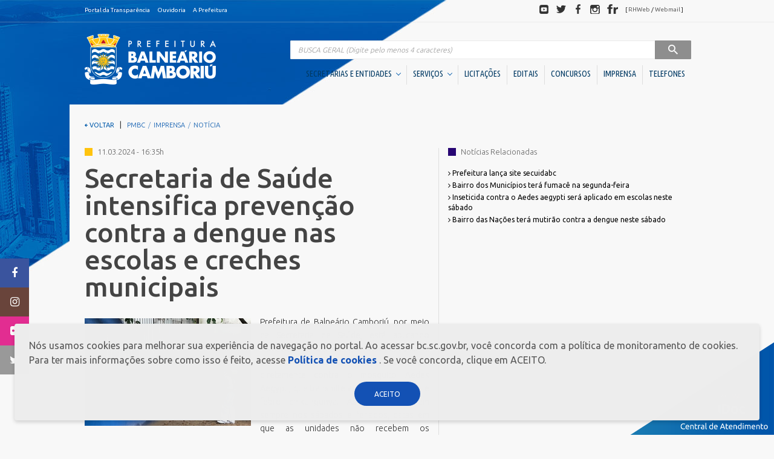

--- FILE ---
content_type: text/html;charset=ISO-8859-1
request_url: https://www.bc.sc.gov.br/imprensa_detalhe.cfm?codigo=36889
body_size: 32260
content:
		
	<!DOCTYPE html>
	<html lang="pt-BR" dir="ltr">
	<head>
		<meta http-equiv="X-UA-Compatible" content="IE=edge" />
		<!--
		Desenvolvido por GrupoW - Softwares para Internet
		http://www.grupow.com.br/
		Todos os direitos reservados e garantidos por lei.
		-->
		<meta charset="UTF-8" />
		<meta name="google" content="notranslate" />
		<meta name="format-detection" content="telephone=no" />
		<meta http-equiv="X-UA-Compatible" content="IE=edge,chrome=1" />
		<meta http-equiv="Content-Type" content="text/html; charset=utf-8" />
		<meta name="viewport" content="width=device-width, initial-scale=1" />
		<meta name="description" content="Portal Oficial da Prefeitura Municipal de Balneário Camboriú" />
		<meta name="Robots" content="index,follow" />
		<meta name="Revisit" content="3 days" />
		<meta name="Author" content="GrupoW - Softwares para Internet" />
		<meta name="Generator" content="GrupoW - Softwares para Internet" />
		<meta http-equiv="Content-Language" content="pt-BR" />
		<meta name="Language" content="pt-BR" />
		<meta name="Googlebot" content="all" />
		<meta name="keywords" content="prefeitura, balneário camboriú, balneario camboriu, camboriú, bc, pmbc, prefeitura bc, praias, turismo, santa catarina, litoral, bcprevi, compur, emasa, funservir, fundação cultural" />
		<meta name="google-site-verification" content="vd2abN2ouS1cquZadMBTfC9sT3XtXoHvh3Ju8s8Y9q0" />

		<meta property="og:image" content="./img/facebook-default-share.jpg" />
		<link rel="shortcut icon" href="favicon.png" type="image/x-icon" />
		<meta property="og:title" content="Prefeitura de Balneário Camboriú" />
		<meta property="og:description" content="Portal Oficial da Prefeitura Municipal de Balneário Camboriú" />
		<meta name="og:url" content="http://www.balneariocamboriu.sc.gov.br/" />

		<title>Prefeitura de Balneário Camboriú</title>
		<link href="https://fonts.googleapis.com/css?family=Ubuntu+Condensed|Ubuntu:300,400,500,700" rel="stylesheet" />
		<link rel="stylesheet" href="css/style.css" />
		<!-- Google tag (gtag.js) -->
		<script async src="https://www.googletagmanager.com/gtag/js?id=G-GME9Z96CGR"></script>
		<script>
			window.dataLayer = window.dataLayer || [];
			function gtag(){dataLayer.push(arguments);}
			gtag('js', new Date());

			gtag('config', 'G-GME9Z96CGR');
		</script>
	</head>
	<body>

	<div class="header-toolbar">
	    <div class="container clearfix fs-10">
	      <dl class="list-inline pull-left mb-0">
	        <dd>
	          <ul class="list-inline text-nowrap">
	            <li><a  href="https://transparencia.bc.sc.gov.br/epublica-portal/#/balneario_camboriu/portal?entidade=817" target="_blank"  class="text-inverse">Portal da Transpar&ecirc;ncia</a></li>
	            
	            <li><a href="https://www.bc.sc.gov.br/conteudo.cfm?caminho=dp-ouvidoria" class="text-inverse">Ouvidoria</a></li>
	            <li><a href="a-prefeitura.cfm" class="text-inverse">A Prefeitura</a></li>
	          </ul>
	        </dd>
	      </dl>
	      <dl class="list-inline pull-right mb-0 hidden-xs social-header">
	        <dt class="sr-only">Redes sociais</dt>
	        <dd>
	          <ul class="list-inline text-nowrap">
	            <li>
	              <a target="_blank" href="http://youtube.com/user/pmbcsc" class="img-social"><span class="sprite sprite-ico-youtube img-gray">Youtube</span><span class="sprite img-color sprite-ico-youtube-color"></span></a>
	            </li>
	            <li>
	              <a target="_blank" href="http://twitter.com/prefbalcamboriu" class="img-social"><span class="sprite sprite-ico-twitter img-gray">Twitter</span><span class="sprite img-color sprite-ico-twitter-color"></span></a>
	            </li>
	            <li>
	              <a target="_blank" href="http://facebook.com/prefeituradebalneariocamboriu" class="img-social"><span class="sprite sprite-ico-facebook img-gray">Facebook</span><span class="sprite img-color sprite-ico-facebook-color"></span></a>
	            </li>
	            <li>
	              <a target="_blank" href="http://instagram.com/prefeiturabalneariocamboriu" class="img-social"><span class="sprite sprite-ico-instagram img-gray">Instagram</span><span class="sprite img-color sprite-ico-instagram-color"></span></a>
	            </li>
	            <li>
	              <a target="_blank" href="http://flickr.com/photos/prefeiturabalneariocamboriu" class="img-social"><span class="sprite sprite-ico-flickr img-gray">Flickr</span><span class="sprite img-color sprite-ico-flickr-color"></span></a>
	            </li>
	            <li class="social-header-text">[ <a target="_blank" href="http://folhaweb.bc.sc.gov.br" class="text-discreet">RHWeb</a> / <a href="https://mail.bc.sc.gov.br/" target="_blank"  class="text-discreet">Webmail</a> ]</a></li>
	          </ul>
	        </dd>
	      </dl>
	    </div>
	</div>

<style>
	.main-menu .cl-yellow.shadow-helper b{
		font-size: 15px;
	}
	.main-menu .cl-yellow.shadow-helper{
		margin-bottom: 10px;
	}
</style>

	
	  <header role="banner">
	    <div id="header-container" class="container dropdown-menu-container">
	      <div class="row">
	        <div class="col-xs-8 col-sm-3  col-md-3">
	          <h1 class="mb-1">
	            <a href="https://www.bc.sc.gov.br/index.cfm">
	              <span class="sprite sprite-brand">PREFEITURA DE BALNEÁRIO CAMBORIÚ</span>
	            </a>
	          </h1>
	        </div>
	        <div class="col-xs-4 col-sm-9 col-md-9 navigation">
	          <button type="button" class="navbar-toggle collapsed" data-toggle="collapse" data-target="#main-nav" aria-expanded="false">
	            <span class="sr-only">Visualizar navegação</span>
	            <span class="icon-bar"></span>
	            <span class="icon-bar"></span>
	            <span class="icon-bar"></span>
	          </button>
	          <div class="collapse navbar-collapse" id="main-nav">

	            <div class="mt-20 mb-5 visible-xs">
	              <img src="https://www.bc.sc.gov.br/img/brand.png" alt="Prefeitura de Balne?rio Cambori?" class="hidden-sm hidden-md hidden-lg center-block">
	            </div>
	
	            
	            <form action="/busca.cfm" method="post" role="search" class="main-search">
	              <label for="search" class="sr-only">Pesquisa</label>
	              <div class="input-group">
	                <input name="BuscaNoti" id="BuscaNoti" value="" type="search" class="form-control at-home" placeholder="BUSCA GERAL (Digite pelo menos 4 caracteres)"  onKeyUp="if(this.value.length > 3) {submit.disabled = false} else {submit.disabled = true}" >
	                <div class="input-group-btn">
	                  <button class="btn btn-inverse" type="submit"  id="submit" name="submit" disabled  >
	                    <span class="hidden-xs">&nbsp;&nbsp;</span>
	                    <span class="sprite sprite-ico-search ico-search">Pesquisar</span>
	                    <span class="hidden-xs">&nbsp;&nbsp;</span>
	                  </button>
	                </div>
	              </div>
	            </form>
	            
	            <nav class="main-menu right" role="navigation">
	              <ul class="nav nav-pills fw-c nav-menu">
	                
				

					
	              	
	              	<li class="dropdown dropdown-container">
	                  <a href="#" data-toggle="dropdown" role="button" aria-haspopup="true" aria-expanded="false">
	                    SECRETARIAS E ENTIDADES &nbsp;<span class="caret brd-primary"></span>
	                  </a>
	                  <div class="dropdown-menu dropdown-menu-inverse container fw-m ff-n" aria-labelledby="dLabel">
							<div class="content">
								<a href="#" class="btn btn-block btn-primary close-btn hidden-sm hidden-md hidden-lg"><span class="caret caret-left"></span> Voltar</a>

								<div class="row">
									
					
										
									
									<div class="col-sm-3">
										<br class="hidden-sm hidden-md hidden-lg">
										<h4 class="h2 mt-0 cl-yellow mb-2 shadow-helper">
												<span class="fw-l shadow-helper-content"><b>Gabinetes</b></span>
										</h4>
										<ul class="list-unstyled list-menu">
																							
													<li><a href="https://www.bc.sc.gov.br/conteudo.cfm?caminho=1-prefeita" class="text-inverse" title="1. Prefeita"><i class="fa fa-angle-right" aria-hidden="true"></i>  1. Prefeita</a></li>
																								
													<li><a href="https://www.bc.sc.gov.br/conteudo.cfm?caminho=2-vice-prefeito" class="text-inverse" title="2. Vice-Prefeito"><i class="fa fa-angle-right" aria-hidden="true"></i>  2. Vice-Prefeito</a></li>
																								
													<li><a href="https://www.bc.sc.gov.br/conteudo.cfm?caminho=3-ex-prefeitos" class="text-inverse" title="3. Ex-Prefeitos"><i class="fa fa-angle-right" aria-hidden="true"></i>  3. Ex-Prefeitos</a></li>
												
										</ul>
									</div>
									
									
					
										
									
									<div class="col-sm-3">
										<br class="hidden-sm hidden-md hidden-lg">
										<h4 class="h2 mt-0 cl-yellow mb-2 shadow-helper">
												<span class="fw-l shadow-helper-content"><b>Secretarias</b></span>
										</h4>
										<ul class="list-unstyled list-menu">
																							
													<li><a href="https://www.bc.sc.gov.br/conteudo.cfm?caminho=articulacao-politica-e-relacoes-institucionais" class="text-inverse" title="Articulação Política e Relações Institucionais"><i class="fa fa-angle-right" aria-hidden="true"></i>  Articulação Política e Relações Institucionais</a></li>
																								
													<li><a href="https://www.bc.sc.gov.br/conteudo.cfm?caminho=assistencia-social-mulher-e-familia" class="text-inverse" title="Assistência Social, Mulher e Família"><i class="fa fa-angle-right" aria-hidden="true"></i>  Assistência Social, Mulher e Família</a></li>
																								
													<li><a href="https://www.bc.sc.gov.br/conteudo.cfm?caminho=casa-civil" class="text-inverse" title="Casa Civil"><i class="fa fa-angle-right" aria-hidden="true"></i>  Casa Civil</a></li>
																								
													<li><a href="https://www.bc.sc.gov.br/conteudo.cfm?caminho=compras-e-convenios" class="text-inverse" title="Compras e Convênios"><i class="fa fa-angle-right" aria-hidden="true"></i>  Compras e Convênios</a></li>
																								
													<li><a href="https://www.bc.sc.gov.br/conteudo.cfm?caminho=comunicacao" class="text-inverse" title="Comunicação"><i class="fa fa-angle-right" aria-hidden="true"></i>  Comunicação</a></li>
																								
													<li><a href="https://www.bc.sc.gov.br/conteudo.cfm?caminho=controladoria-do-municipio" class="text-inverse" title="Controladoria do Município"><i class="fa fa-angle-right" aria-hidden="true"></i>  Controladoria do Município</a></li>
																								
													<li><a href="https://www.bc.sc.gov.br/conteudo.cfm?caminho=educacao" class="text-inverse" title="Educação"><i class="fa fa-angle-right" aria-hidden="true"></i>  Educação</a></li>
																								
													<li><a href="https://www.bc.sc.gov.br/conteudo.cfm?caminho=fazenda" class="text-inverse" title="Fazenda"><i class="fa fa-angle-right" aria-hidden="true"></i>  Fazenda</a></li>
																								
													<li><a href="https://www.bc.sc.gov.br/conteudo.cfm?caminho=gestao-de-pessoas" class="text-inverse" title="Gestão de Pessoas"><i class="fa fa-angle-right" aria-hidden="true"></i>  Gestão de Pessoas</a></li>
																								
													<li><a href="https://www.bc.sc.gov.br/conteudo.cfm?caminho=governo-inovacao-e-orcamento" class="text-inverse" title="Governo, Inovação e Orçamento"><i class="fa fa-angle-right" aria-hidden="true"></i>  Governo, Inovação e Orçamento</a></li>
																								
													<li><a href="https://www.bc.sc.gov.br/conteudo.cfm?caminho=meio-ambiente-e-sustentabilidade" class="text-inverse" title="Meio Ambiente e Sustentabilidade"><i class="fa fa-angle-right" aria-hidden="true"></i>  Meio Ambiente e Sustentabilidade</a></li>
																								
													<li><a href="https://www.bc.sc.gov.br/conteudo.cfm?caminho=obras" class="text-inverse" title="Obras"><i class="fa fa-angle-right" aria-hidden="true"></i>  Obras</a></li>
																								
													<li><a href="https://www.bc.sc.gov.br/conteudo.cfm?caminho=pessoa-idosa" class="text-inverse" title="Pessoa Idosa"><i class="fa fa-angle-right" aria-hidden="true"></i>  Pessoa Idosa</a></li>
																								
													<li><a href="https://www.bc.sc.gov.br/conteudo.cfm?caminho=planejamento-e-desenvolvimento-urbano" class="text-inverse" title="Planejamento e Desenvolvimento Urbano"><i class="fa fa-angle-right" aria-hidden="true"></i>  Planejamento e Desenvolvimento Urbano</a></li>
																								
													<li><a href="https://www.bc.sc.gov.br/conteudo.cfm?caminho=procuradoria-geral-do-municipio" class="text-inverse" title="Procuradoria Geral do Município"><i class="fa fa-angle-right" aria-hidden="true"></i>  Procuradoria Geral do Município</a></li>
																								
													<li><a href="https://www.bc.sc.gov.br/conteudo.cfm?caminho=saude" class="text-inverse" title="Saúde"><i class="fa fa-angle-right" aria-hidden="true"></i>  Saúde</a></li>
																								
													<li><a href="https://www.bc.sc.gov.br/conteudo.cfm?caminho=seguranca-publica" class="text-inverse" title="Segurança Pública"><i class="fa fa-angle-right" aria-hidden="true"></i>  Segurança Pública</a></li>
																								
													<li><a href="https://www.bc.sc.gov.br/conteudo.cfm?caminho=turismo" class="text-inverse" title="Turismo "><i class="fa fa-angle-right" aria-hidden="true"></i>  Turismo </a></li>
												
										</ul>
									</div>
									
									
					
										
									
									<div class="col-sm-3">
										<br class="hidden-sm hidden-md hidden-lg">
										<h4 class="h2 mt-0 cl-yellow mb-2 shadow-helper">
												<span class="fw-l shadow-helper-content"><b>Autarquias / Fundações</b></span>
										</h4>
										<ul class="list-unstyled list-menu">
																							
													<li><a href="https://www.bc.sc.gov.br/conteudo.cfm?caminho=autarquia-municipal-de-transito-_bc-transito_" class="text-inverse" title="Autarquia Municipal de Trânsito (BC Trânsito)"><i class="fa fa-angle-right" aria-hidden="true"></i>  Autarquia Municipal de Trânsito (BC Trânsito)</a></li>
																								
													<li><a href="https://www.bc.sc.gov.br/conteudo.cfm?caminho=empresa-municipal-de-gua-e-saneamento-_emasa_" class="text-inverse" title="Empresa Municipal de Água e Saneamento (EMASA)"><i class="fa fa-angle-right" aria-hidden="true"></i>  Empresa Municipal de Água e Saneamento (EMASA)</a></li>
																								
													<li><a href="https://www.bc.sc.gov.br/conteudo.cfm?caminho=fundacao-cultural-de-balneario-camboriu-_fcbc_" class="text-inverse" title="Fundação Cultural de Balneário Camboriú (FCBC)"><i class="fa fa-angle-right" aria-hidden="true"></i>  Fundação Cultural de Balneário Camboriú (FCBC)</a></li>
																								
													<li><a href="https://www.bc.sc.gov.br/conteudo.cfm?caminho=fundacao-municipal-de-esportes-_fme_" class="text-inverse" title="Fundação Municipal de Esportes (FME)"><i class="fa fa-angle-right" aria-hidden="true"></i>  Fundação Municipal de Esportes (FME)</a></li>
																								
													<li><a href="https://www.bc.sc.gov.br/conteudo.cfm?caminho=instituto-de-previdencia-social-dos-servidores-publicos-_bcprevi_" class="text-inverse" title="Instituto de Previdência Social dos Servidores Públicos (BCPREVI)"><i class="fa fa-angle-right" aria-hidden="true"></i>  Instituto de Previdência Social dos Servidores Públicos (BCPREVI)</a></li>
												
										</ul>
									</div>
									
									
					
										
									
									<div class="col-sm-3">
										<br class="hidden-sm hidden-md hidden-lg">
										<h4 class="h2 mt-0 cl-yellow mb-2 shadow-helper">
												<span class="fw-l shadow-helper-content"><b>Sociedades de Economia Mista</b></span>
										</h4>
										<ul class="list-unstyled list-menu">
																							
													<li><a href="https://www.bc.sc.gov.br/conteudo.cfm?caminho=bc-investimentos" class="text-inverse" title="BC Investimentos"><i class="fa fa-angle-right" aria-hidden="true"></i>  BC Investimentos</a></li>
												
										</ul>
									</div>
									
									
					
										
									
									<div class="col-sm-3">
										<br class="hidden-sm hidden-md hidden-lg">
										<h4 class="h2 mt-0 cl-yellow mb-2 shadow-helper">
												<span class="fw-l shadow-helper-content"><b>Conselhos</b></span>
										</h4>
										<ul class="list-unstyled list-menu">
																							
													<li><a href="https://www.bc.sc.gov.br/conteudo.cfm?caminho=administrativos" class="text-inverse" title="Administrativos"><i class="fa fa-angle-right" aria-hidden="true"></i>  Administrativos</a></li>
																								
													<li><a href="https://www.bc.sc.gov.br/conteudo.cfm?caminho=direito" class="text-inverse" title="Direito"><i class="fa fa-angle-right" aria-hidden="true"></i>  Direito</a></li>
												
										</ul>
									</div>
									
									
					
										
									
									<div class="col-sm-3">
										<br class="hidden-sm hidden-md hidden-lg">
										<h4 class="h2 mt-0 cl-yellow mb-2 shadow-helper">
												<span class="fw-l shadow-helper-content"><b>Unidades Descentralizadas</b></span>
										</h4>
										<ul class="list-unstyled list-menu">
																							
													<li><a href="https://www.bc.sc.gov.br/conteudo.cfm?caminho=subprefeitura-da-barra" class="text-inverse" title="SubPrefeitura da Região Sul"><i class="fa fa-angle-right" aria-hidden="true"></i>  SubPrefeitura da Região Sul</a></li>
																								
													<li><a href="https://www.bc.sc.gov.br/conteudo.cfm?caminho=superintendencia-de-estadualizacao-do-hospital-ruth-cardoso" class="text-inverse" title="Superintendência de Estadualização do Hospital Ruth Cardoso"><i class="fa fa-angle-right" aria-hidden="true"></i>  Superintendência de Estadualização do Hospital Ruth Cardoso</a></li>
												
										</ul>
									</div>
									
									
					
										
									
									<div class="col-sm-3">
										<br class="hidden-sm hidden-md hidden-lg">
										<h4 class="h2 mt-0 cl-yellow mb-2 shadow-helper">
												<span class="fw-l shadow-helper-content"><b>Orgão Colegiado</b></span>
										</h4>
										<ul class="list-unstyled list-menu">
																							
													<li><a href="https://www.bc.sc.gov.br/conteudo.cfm?caminho=comite-gestor-financeiro" class="text-inverse" title="Comitê Gestor Financeiro"><i class="fa fa-angle-right" aria-hidden="true"></i>  Comitê Gestor Financeiro</a></li>
												
										</ul>
									</div>
									
														
									
								</div>
							</div>
	                  </div>
	                </li>
	                
				

					
	              	
	              	<li class="dropdown dropdown-container">
	                  <a href="#" data-toggle="dropdown" role="button" aria-haspopup="true" aria-expanded="false">
	                    SERVIÇOS &nbsp;<span class="caret brd-primary"></span>
	                  </a>
	                  <div class="dropdown-menu dropdown-menu-inverse container fw-m ff-n" aria-labelledby="dLabel">
							<div class="content">
								<a href="#" class="btn btn-block btn-primary close-btn hidden-sm hidden-md hidden-lg"><span class="caret caret-left"></span> Voltar</a>

								<div class="row">
									
					
										
									
									<div class="col-sm-3">
										<br class="hidden-sm hidden-md hidden-lg">
										<h4 class="h2 mt-0 cl-yellow mb-2 shadow-helper">
												<span class="fw-l shadow-helper-content"><b>Cidadão</b></span>
										</h4>
										<ul class="list-unstyled list-menu">
											
														<li><a href="http://www.bc.sc.gov.br/atualizacao-de-cadastro.cfm" target="_blank" class="text-inverse" title="Atualização de Cadastro"><i class="fa fa-angle-right" aria-hidden="true"></i>  Atualização de Cadastro</a></li>
													
														<li><a href="https://cidadao.bc.sc.gov.br/cidadao/balneario_camboriu/portal/servicos/certidoes/emissao?params=MjI%3D" target="_blank" class="text-inverse" title="Certidão de quitação ITBI"><i class="fa fa-angle-right" aria-hidden="true"></i>  Certidão de quitação ITBI</a></li>
													
														<li><a href="https://cidadao.bc.sc.gov.br/cidadao/balneario_camboriu/portal/servicos/certidoes/emissao?params=MTU%3D" target="_blank" class="text-inverse" title="Certidão Negativa de Débitos"><i class="fa fa-angle-right" aria-hidden="true"></i>  Certidão Negativa de Débitos</a></li>
													
														<li><a href="https://reciclabc.com.br/coletaderesiduos/" target="_blank" class="text-inverse" title="Coleta de Resíduos"><i class="fa fa-angle-right" aria-hidden="true"></i>  Coleta de Resíduos</a></li>
																									
													<li><a href="https://www.bc.sc.gov.br/conteudo.cfm?caminho=coleta-seletiva" class="text-inverse" title="Coleta Seletiva"><i class="fa fa-angle-right" aria-hidden="true"></i>  Coleta Seletiva</a></li>
												
														<li><a href="https://cidadao.bc.sc.gov.br/cidadao/balneario_camboriu/portal/servicos/debitos?params=NA%3D%3D" target="_blank" class="text-inverse" title="COSIP 2025"><i class="fa fa-angle-right" aria-hidden="true"></i>  COSIP 2025</a></li>
																									
													<li><a href="https://www.bc.sc.gov.br/conteudo.cfm?caminho=credenciamento-comercio-ambulante" class="text-inverse" title="Credenciamento Comércio Ambulante"><i class="fa fa-angle-right" aria-hidden="true"></i>  Credenciamento Comércio Ambulante</a></li>
												
														<li><a href="http://cidadao.bc.sc.gov.br/cidadao/balneario_camboriu/portal/home" target="_blank" class="text-inverse" title="Emissão Boletim de Débitos"><i class="fa fa-angle-right" aria-hidden="true"></i>  Emissão Boletim de Débitos</a></li>
													
														<li><a href="https://cidadao.bc.sc.gov.br/cidadao/balneario_camboriu/portal/servicos/debitos?params=NA%3D%3D" target="_blank" class="text-inverse" title="Emissão de Guias para Pagamento"><i class="fa fa-angle-right" aria-hidden="true"></i>  Emissão de Guias para Pagamento</a></li>
																									
													<li><a href="https://www.bc.sc.gov.br/conteudo.cfm?caminho=fila-unica" class="text-inverse" title="Fila Unica"><i class="fa fa-angle-right" aria-hidden="true"></i>  Fila Unica</a></li>
												
														<li><a href="http://geo.bc.sc.gov.br/login" target="_blank" class="text-inverse" title="Geoprocessamento Novo"><i class="fa fa-angle-right" aria-hidden="true"></i>  Geoprocessamento Novo</a></li>
																									
													<li><a href="https://www.bc.sc.gov.br/conteudo.cfm?caminho=horario-de-onibus" class="text-inverse" title="Horario Do Ônibus"><i class="fa fa-angle-right" aria-hidden="true"></i>  Horario Do Ônibus</a></li>
												
														<li><a href="https://cidadao.bc.sc.gov.br/cidadao/balneario_camboriu/portal/servicos/debitos?params=MjY%3D" target="_blank" class="text-inverse" title="IPTU 2025"><i class="fa fa-angle-right" aria-hidden="true"></i>  IPTU 2025</a></li>
													
														<li><a href="https://www.youtube.com/channel/UCOtEioOR_SeQ4MR7CaRzvZQ?view_as=subscriber" class="text-inverse" title="Licitações ao vivo - Sala 01"><i class="fa fa-angle-right" aria-hidden="true"></i>  Licitações ao vivo - Sala 01</a></li>
													
														<li><a href="https://www.youtube.com/channel/UC3u_kLk04d-lKPjvKae70FA/videos?view_as=subscriber" target="_blank" class="text-inverse" title="Licitações ao vivo - Sala 02"><i class="fa fa-angle-right" aria-hidden="true"></i>  Licitações ao vivo - Sala 02</a></li>
																									
													<li><a href="https://www.bc.sc.gov.br/conteudo.cfm?caminho=masterplan" class="text-inverse" title="MasterPlan"><i class="fa fa-angle-right" aria-hidden="true"></i>  MasterPlan</a></li>
												
														<li><a href="https://www.bc.sc.gov.br/conteudo.cfm?caminho=oportunidades" class="text-inverse" title="Oportunidades"><i class="fa fa-angle-right" aria-hidden="true"></i>  Oportunidades</a></li>
																									
													<li><a href="https://www.bc.sc.gov.br/conteudo.cfm?caminho=pcds-bc" class="text-inverse" title="PCDs BC"><i class="fa fa-angle-right" aria-hidden="true"></i>  PCDs BC</a></li>
																								
													<li><a href="https://www.bc.sc.gov.br/conteudo.cfm?caminho=perguntas-e-respostas" class="text-inverse" title="Perguntas Frequentes"><i class="fa fa-angle-right" aria-hidden="true"></i>  Perguntas Frequentes</a></li>
																								
													<li><a href="https://www.bc.sc.gov.br/conteudo.cfm?caminho=plano-diretor" class="text-inverse" title="Plano Diretor"><i class="fa fa-angle-right" aria-hidden="true"></i>  Plano Diretor</a></li>
																								
													<li><a href="https://www.bc.sc.gov.br/conteudo.cfm?caminho=plano-municipal-de-educacao-_pme_" class="text-inverse" title="Plano Municipal de Educação (PME)"><i class="fa fa-angle-right" aria-hidden="true"></i>  Plano Municipal de Educação (PME)</a></li>
												
														<li><a href="https://bc.1doc.com.br/b.php?pg=wp/wp&itd=16" target="_blank" class="text-inverse" title="Processos Seletivos"><i class="fa fa-angle-right" aria-hidden="true"></i>  Processos Seletivos</a></li>
																									
													<li><a href="https://www.bc.sc.gov.br/conteudo.cfm?caminho=regulariza-bc-2025" class="text-inverse" title="Regulariza BC - 2025"><i class="fa fa-angle-right" aria-hidden="true"></i>  Regulariza BC - 2025</a></li>
												
														<li><a href="http://www.emasa.com.br/emasa/laboratorios/balneabilidade-praias--boletim-semanal" target="_blank" class="text-inverse" title="Relatório de Balneabilidade"><i class="fa fa-angle-right" aria-hidden="true"></i>  Relatório de Balneabilidade</a></li>
																									
													<li><a href="https://www.bc.sc.gov.br/conteudo.cfm?caminho=sala-do-empreendedor-cidade-empreendedora" class="text-inverse" title="Sala do Empreendedor - Cidade Empreendedora"><i class="fa fa-angle-right" aria-hidden="true"></i>  Sala do Empreendedor - Cidade Empreendedora</a></li>
												
														<li><a href="https://epublica.bc.sc.gov.br/epublica/web/#/public/balneario_camboriu/assinatura-digital/verificacao" target="_blank" class="text-inverse" title="Validar Certidão Negativa de Débitos"><i class="fa fa-angle-right" aria-hidden="true"></i>  Validar Certidão Negativa de Débitos</a></li>
													
										</ul>
									</div>
									
									
					
										
									
									<div class="col-sm-3">
										<br class="hidden-sm hidden-md hidden-lg">
										<h4 class="h2 mt-0 cl-yellow mb-2 shadow-helper">
												<span class="fw-l shadow-helper-content"><b>Empresa</b></span>
										</h4>
										<ul class="list-unstyled list-menu">
											
														<li><a href="https://cidadao.bc.sc.gov.br/cidadao/balneario_camboriu/portal/servicos/alvaras?params=MjU%3D" target="_blank" class="text-inverse" title="Alvará Fazendário Eletrônico"><i class="fa fa-angle-right" aria-hidden="true"></i>  Alvará Fazendário Eletrônico</a></li>
													
														<li><a href="https://cidadao.bc.sc.gov.br/cidadao/balneario_camboriu/portal/servicos/alvaras?params=MTQ%3D" target="_blank" class="text-inverse" title="Alvará Sanitário Eletrônico  "><i class="fa fa-angle-right" aria-hidden="true"></i>  Alvará Sanitário Eletrônico  </a></li>
													
														<li><a href="http://www.bc.sc.gov.br/atualizacao-de-cadastro.cfm" target="_blank" class="text-inverse" title="Atualização de Cadastro"><i class="fa fa-angle-right" aria-hidden="true"></i>  Atualização de Cadastro</a></li>
													
														<li><a href=" https://cidadao.bc.sc.gov.br/cidadao/balneario_camboriu/portal/servicos/certidoes/emissao?params=MTc%3D" class="text-inverse" title="Certidão de Baixa - FAZENDA"><i class="fa fa-angle-right" aria-hidden="true"></i>  Certidão de Baixa - FAZENDA</a></li>
													
														<li><a href="https://cidadao.bc.sc.gov.br/cidadao/balneario_camboriu/portal/servicos/certidoes/emissao?params=MzE%3D" class="text-inverse" title="Certidão de Baixa - VIGILÂNCIA SANITÁRIA "><i class="fa fa-angle-right" aria-hidden="true"></i>  Certidão de Baixa - VIGILÂNCIA SANITÁRIA </a></li>
													
														<li><a href="https://cidadao.bc.sc.gov.br/cidadao/balneario_camboriu/portal/servicos/certidoes/emissao?params=MTU%3D" target="_blank" class="text-inverse" title="Certidão Negativa de Débitos"><i class="fa fa-angle-right" aria-hidden="true"></i>  Certidão Negativa de Débitos</a></li>
																									
													<li><a href="https://www.bc.sc.gov.br/conteudo.cfm?caminho=emissao-alvara-de-bombeiros-guia" class="text-inverse" title="Emissão Alvará de Bombeiros - Guia"><i class="fa fa-angle-right" aria-hidden="true"></i>  Emissão Alvará de Bombeiros - Guia</a></li>
												
														<li><a href="http://cidadao.bc.sc.gov.br/cidadao/balneario_camboriu/portal/home" target="_blank" class="text-inverse" title="Emissão Boletim de Débitos"><i class="fa fa-angle-right" aria-hidden="true"></i>  Emissão Boletim de Débitos</a></li>
													
														<li><a href="https://cidadao.bc.sc.gov.br/cidadao/balneario_camboriu/portal/servicos/debitos?params=NA%3D%3D" target="_blank" class="text-inverse" title="Emissão de Guias para Pagamento"><i class="fa fa-angle-right" aria-hidden="true"></i>  Emissão de Guias para Pagamento</a></li>
													
														<li><a href="https://cidadao.bc.sc.gov.br/cidadao/balneario_camboriu/portal/servicos/alvaras?params=MTQ%3D" target="_blank" class="text-inverse" title="Emissão Parecer Técnico Saúde"><i class="fa fa-angle-right" aria-hidden="true"></i>  Emissão Parecer Técnico Saúde</a></li>
													
														<li><a href="https://cidadao.bc.sc.gov.br/cidadao/balneario_camboriu/portal/servicos/debitos?params=NA%3D%3D" target="_blank" class="text-inverse" title="Emitir Taxas Alvará (VISA e TLL)"><i class="fa fa-angle-right" aria-hidden="true"></i>  Emitir Taxas Alvará (VISA e TLL)</a></li>
													
														<li><a href="http://nfse1.publica.inf.br/balneariocamboriu_nfse/" class="text-inverse" title="Nota Fiscal Eletrônica"><i class="fa fa-angle-right" aria-hidden="true"></i>  Nota Fiscal Eletrônica</a></li>
																									
													<li><a href="https://www.bc.sc.gov.br/conteudo.cfm?caminho=perguntas-frequentes-empresa" class="text-inverse" title="Perguntas Frequentes"><i class="fa fa-angle-right" aria-hidden="true"></i>  Perguntas Frequentes</a></li>
												
														<li><a href="https://epublica.bc.sc.gov.br/epublica/web/#/public/balneario_camboriu/assinatura-digital/verificacao" target="_blank" class="text-inverse" title="Validação Alvará Fazendário Eletrônico"><i class="fa fa-angle-right" aria-hidden="true"></i>  Validação Alvará Fazendário Eletrônico</a></li>
													
														<li><a href="https://epublica.bc.sc.gov.br/epublica/web/#/public/balneario_camboriu/assinatura-digital/verificacao" target="_blank" class="text-inverse" title="Validação Alvará Sanitário Eletrônico"><i class="fa fa-angle-right" aria-hidden="true"></i>  Validação Alvará Sanitário Eletrônico</a></li>
													
														<li><a href="https://epublica.bc.sc.gov.br/epublica/web/#/public/balneario_camboriu/assinatura-digital/verificacao" target="_blank" class="text-inverse" title="Validação Parecer Técnico Saúde"><i class="fa fa-angle-right" aria-hidden="true"></i>  Validação Parecer Técnico Saúde</a></li>
													
														<li><a href="https://epublica.bc.sc.gov.br/epublica/web/#/public/balneario_camboriu/assinatura-digital/verificacao" target="_blank" class="text-inverse" title="Validar Certidão Negativa de Débitos"><i class="fa fa-angle-right" aria-hidden="true"></i>  Validar Certidão Negativa de Débitos</a></li>
													
										</ul>
									</div>
									
									
					
										
									
									<div class="col-sm-3">
										<br class="hidden-sm hidden-md hidden-lg">
										<h4 class="h2 mt-0 cl-yellow mb-2 shadow-helper">
												<span class="fw-l shadow-helper-content"><b>Servidor</b></span>
										</h4>
										<ul class="list-unstyled list-menu">
											
														<li><a href="https://bc.1doc.com.br/b.php?pg=wp/wp&itd=29&g_id_assunto=4784364" target="_blank" class="text-inverse" title="Cadastro de usuário - EDUCAÇÃO"><i class="fa fa-angle-right" aria-hidden="true"></i>  Cadastro de usuário - EDUCAÇÃO</a></li>
													
														<li><a href="https://bc.1doc.com.br/b.php?pg=wp/wp&itd=29&g_id_assunto=4775889" target="_blank" class="text-inverse" title="Cadastro de usuário - PREFEITURA"><i class="fa fa-angle-right" aria-hidden="true"></i>  Cadastro de usuário - PREFEITURA</a></li>
													
														<li><a href="https://bc.1doc.com.br/b.php?pg=wp/wp&itd=29&g_id_assunto=4776389" target="_blank" class="text-inverse" title="Cadastro de usuário - SAÚDE"><i class="fa fa-angle-right" aria-hidden="true"></i>  Cadastro de usuário - SAÚDE</a></li>
													
														<li><a href="https://iframe.intranet.bc.sc.gov.br/divisaoti/forms/page-form-bem-inservivel.html" target="_blank" class="text-inverse" title="Descarte de Bens Inservíveis"><i class="fa fa-angle-right" aria-hidden="true"></i>  Descarte de Bens Inservíveis</a></li>
													
														<li><a href="http://emap.bc.sc.gov.br/moodle/" class="text-inverse" title="EMAP - Escola Municipal de Administração Pública"><i class="fa fa-angle-right" aria-hidden="true"></i>  EMAP - Escola Municipal de Administração Pública</a></li>
													
														<li><a href="https://chamados.bc.sc.gov.br" target="_blank" class="text-inverse" title="Helpdesk Divisão TI"><i class="fa fa-angle-right" aria-hidden="true"></i>  Helpdesk Divisão TI</a></li>
													
														<li><a href="https://saude.sinnc.app/bcs" target="_blank" class="text-inverse" title="IDS Saúde"><i class="fa fa-angle-right" aria-hidden="true"></i>  IDS Saúde</a></li>
													
														<li><a href="http://epublica.bc.sc.gov.br/epublica/web/#/balneario_camboriu/login" target="_blank" class="text-inverse" title="Novo Sistema Tributário"><i class="fa fa-angle-right" aria-hidden="true"></i>  Novo Sistema Tributário</a></li>
													
														<li><a href="http://rhparcerias.bc.sc.gov.br/" target="_blank" class="text-inverse" title="RH Parcerias"><i class="fa fa-angle-right" aria-hidden="true"></i>  RH Parcerias</a></li>
													
														<li><a href="https://folhaweb.bc.sc.gov.br/" target="_blank" class="text-inverse" title="RHWeb"><i class="fa fa-angle-right" aria-hidden="true"></i>  RHWeb</a></li>
													
														<li><a href="https://bc.1doc.com.br/" target="_blank" class="text-inverse" title="Sistema de Comunicação Interna / Externa"><i class="fa fa-angle-right" aria-hidden="true"></i>  Sistema de Comunicação Interna / Externa</a></li>
													
														<li><a href="https://app.ahgora.com.br/externo/index/prefeiturabc" target="_blank" class="text-inverse" title="Sistema de Ponto Biométrico"><i class="fa fa-angle-right" aria-hidden="true"></i>  Sistema de Ponto Biométrico</a></li>
													
														<li><a href="https://mail.bc.sc.gov.br" target="_blank" class="text-inverse" title="Webmail"><i class="fa fa-angle-right" aria-hidden="true"></i>  Webmail</a></li>
													
										</ul>
									</div>
									
									
					
										
									
									<div class="col-sm-3">
										<br class="hidden-sm hidden-md hidden-lg">
										<h4 class="h2 mt-0 cl-yellow mb-2 shadow-helper">
												<span class="fw-l shadow-helper-content"><b>Downloads</b></span>
										</h4>
										<ul class="list-unstyled list-menu">
											
														<li><a href="https://www.bc.sc.gov.br/arquivos/conteudo_downloads/HD6XW6KM.pdf" target="_blank" class="text-inverse" title="Ato Declaratório VISA"><i class="fa fa-angle-right" aria-hidden="true"></i>  Ato Declaratório VISA</a></li>
													
														<li><a href="https://www.bc.sc.gov.br/arquivos/conteudo_downloads/MF3KT6SP.pdf" target="_blank" class="text-inverse" title="Declaração de Acessibilidade para Alvará"><i class="fa fa-angle-right" aria-hidden="true"></i>  Declaração de Acessibilidade para Alvará</a></li>
													
														<li><a href="https://www.bc.sc.gov.br/arquivos/conteudo_downloads/VZ4MD3XM.zip" target="_blank" class="text-inverse" title="Declaração de ITBI"><i class="fa fa-angle-right" aria-hidden="true"></i>  Declaração de ITBI</a></li>
													
														<li><a href="https://www.bc.sc.gov.br/arquivos/conteudo_downloads/RK7DN7WB.pdf" target="_blank" class="text-inverse" title="Dúvidas Alvará"><i class="fa fa-angle-right" aria-hidden="true"></i>  Dúvidas Alvará</a></li>
													
														<li><a href="http://www.bc.sc.gov.br/arquivos/conteudo_downloads/QK8TA4SB.zip" target="_blank" class="text-inverse" title="Programa de Cotação Pública"><i class="fa fa-angle-right" aria-hidden="true"></i>  Programa de Cotação Pública</a></li>
													
														<li><a href="https://www.bc.sc.gov.br/arquivos/conteudo_downloads/HP2WG2QT.pdf" target="_blank" class="text-inverse" title="Requerimento Análise de Projetos"><i class="fa fa-angle-right" aria-hidden="true"></i>  Requerimento Análise de Projetos</a></li>
													
														<li><a href="https://www.bc.sc.gov.br/arquivos/conteudo_downloads/PH3DN9VV.pdf" target="_blank" class="text-inverse" title="Requerimento Habite-se Sanitário"><i class="fa fa-angle-right" aria-hidden="true"></i>  Requerimento Habite-se Sanitário</a></li>
													
														<li><a href="https://drive.google.com/u/2/uc?export=download&confirm=YoKT&id=12qfZuqyXQ3pIIKuP2Y1TFtqd7vBOPGKf" class="text-inverse" title="TeamViewer"><i class="fa fa-angle-right" aria-hidden="true"></i>  TeamViewer</a></li>
													
														<li><a href="https://www.bc.sc.gov.br/arquivos/conteudo_downloads/CQ7UG5VR.pdf" target="_blank" class="text-inverse" title="Viabilidade de Zoneamento"><i class="fa fa-angle-right" aria-hidden="true"></i>  Viabilidade de Zoneamento</a></li>
													
										</ul>
									</div>
									
														
									
								</div>
							</div>
	                  </div>
	                </li>
	                
				
	            	                
	                
	                <li>
	                  	<a href="https://www.bc.sc.gov.br/licitacoes.cfm">LICITAÇÕES</a>
	                </li>
	                
	                
	                <li>
	                  	<a href="https://www.bc.sc.gov.br/editais.cfm">EDITAIS</a>
	                </li>
	                
	                
	                <li>
	                  	<a href="https://www.bc.sc.gov.br/conteudo.cfm?caminho=concursos-e-seletivos">CONCURSOS</a>
	                </li>
	                
	                	                
	                <li>
	                  	<a href="https://www.bc.sc.gov.br/imprensa.cfm">IMPRENSA</a>
	                </li>
	                
	                
	                
	                <li class="dropdown dropdown-phones">
						<a href="#" data-toggle="dropdown" role="button" aria-haspopup="true" aria-expanded="false">
		                    TELEFONES</span>
		                </a>
		                <div class="dropdown-menu dropdown-menu-inverse dropdown-menu-phones col-sm-9 col-md-4 ff-n" aria-labelledby="dLabel">
		                	<div class="menu-wrapper">
		                    <a href="" class="close close-btn cl-yellow">&times;</a>
								<legend class="h3 cl-yellow fs-n brd-0 mb-14 mt-0">Telefones</legend>
								<label for="search" class="sr-only">Pesquisar telefones</label>
								<div class="input-group">
									<input name="search" id="search" type="search" class="form-control" data-target="#phones" data-filter="#phones dt">
									<div class="input-group-btn">
										<button type="button" class="btn btn-inverse">
											&nbsp;&nbsp;
											<span class="sprite sprite-ico-search ico-search">Pesquisar</span>
											&nbsp;&nbsp;
										</button>
									</div>
								</div>
			                    
			                    	
									<div id="phones" class="content">
										
											
											<!-- A -->
											
												<h4 id="group-1" class="h4 cl-yellow brdb-1 mt-2 pb mb">A</h4>
											
												<dl class="mb-0" data-group="#group-1">
													
													<dt class="h6 m-0 fw-l mt mb">
														<b class="pull-right text-inverse pl">(47) 3267-7156 ou 156<br>WhatsApp (47) 98839-7075</b>
														<a role="button" data-toggle="collapse" href="#248" aria-expanded="false" aria-controls="248" class="text-inverse">
															Abordagem Social
														</a>
													</dt>
													<dd id="248" class="collapse text-inverse">
														<address class="address-blockquote">
															R. Itália, 1059 ? Nações

Atendimento: 24h<br >
															(47) 3267-7156 ou 156
WhatsApp (47) 98839-7075
														</address class="address-blockquote">
													</dd>
												</dl>
											
												<dl class="mb-0" data-group="#group-1">
													
													<dt class="h6 m-0 fw-l mt mb">
														<b class="pull-right text-inverse pl">(47) 99982-1906</b>
														<a role="button" data-toggle="collapse" href="#255" aria-expanded="false" aria-controls="255" class="text-inverse">
															ABRAÇO à Mulher
														</a>
													</dt>
													<dd id="255" class="collapse text-inverse">
														<address class="address-blockquote">
															Rua 2.850, nº 303 
Atendimento 24h<br >
															(47) 99982-1906
														</address class="address-blockquote">
													</dd>
												</dl>
											
												<dl class="mb-0" data-group="#group-1">
													
													<dt class="h6 m-0 fw-l mt mb">
														<b class="pull-right text-inverse pl">(47) 99982-2322 </b>
														<a role="button" data-toggle="collapse" href="#256" aria-expanded="false" aria-controls="256" class="text-inverse">
															ABRAÇO à Vida
														</a>
													</dt>
													<dd id="256" class="collapse text-inverse">
														<address class="address-blockquote">
															Rua 2850, nº 303
Atendimento 24h.<br >
															(47) 99982-2322 
														</address class="address-blockquote">
													</dd>
												</dl>
											
												<dl class="mb-0" data-group="#group-1">
													
													<dt class="h6 m-0 fw-l mt mb">
														<b class="pull-right text-inverse pl">3267-7080 - 153</b>
														<a role="button" data-toggle="collapse" href="#252" aria-expanded="false" aria-controls="252" class="text-inverse">
															ABRAÇO Animal
														</a>
													</dt>
													<dd id="252" class="collapse text-inverse">
														<address class="address-blockquote">
															Atendimento 24h<br >
															3267-7080 - 153
														</address class="address-blockquote">
													</dd>
												</dl>
											
												<dl class="mb-0" data-group="#group-1">
													
													<dt class="h6 m-0 fw-l mt mb">
														<b class="pull-right text-inverse pl">(47) 3363-3020<br><br>(47) 99982-1632 </b>
														<a role="button" data-toggle="collapse" href="#253" aria-expanded="false" aria-controls="253" class="text-inverse">
															ABRAÇO ao Idoso
														</a>
													</dt>
													<dd id="253" class="collapse text-inverse">
														<address class="address-blockquote">
															Rua 1822, nº 614 (Secretaria da Pessoa Idosa)
<br >
															(47) 3363-3020

(47) 99982-1632 
														</address class="address-blockquote">
													</dd>
												</dl>
											
												<dl class="mb-0" data-group="#group-1">
													
													<dt class="h6 m-0 fw-l mt mb">
														<b class="pull-right text-inverse pl">(47) 99982-2104 <br>(47) 3267-7000  </b>
														<a role="button" data-toggle="collapse" href="#254" aria-expanded="false" aria-controls="254" class="text-inverse">
															ABRAÇO ao Servidor
														</a>
													</dt>
													<dd id="254" class="collapse text-inverse">
														<address class="address-blockquote">
															Rua Paraguai, nº 401 - Bairro das Nações

Horário de Atendimento: 8h às 18h<br >
															(47) 99982-2104 
(47) 3267-7000  
														</address class="address-blockquote">
													</dd>
												</dl>
											
												<dl class="mb-0" data-group="#group-1">
													
													<dt class="h6 m-0 fw-l mt mb">
														<b class="pull-right text-inverse pl">(47) 3267-7082</b>
														<a role="button" data-toggle="collapse" href="#276" aria-expanded="false" aria-controls="276" class="text-inverse">
															Academia Municipal do Pontal Norte
														</a>
													</dt>
													<dd id="276" class="collapse text-inverse">
														<address class="address-blockquote">
															Av. Atlântica, 65 - Pioneiros<br >
															(47) 3267-7082
														</address class="address-blockquote">
													</dd>
												</dl>
											
												<dl class="mb-0" data-group="#group-1">
													
													<dt class="h6 m-0 fw-l mt mb">
														<b class="pull-right text-inverse pl">WhatsApp (47) 3267-7038</b>
														<a role="button" data-toggle="collapse" href="#271" aria-expanded="false" aria-controls="271" class="text-inverse">
															Alô Educação
														</a>
													</dt>
													<dd id="271" class="collapse text-inverse">
														<address class="address-blockquote">
															<br >
															WhatsApp (47) 3267-7038
														</address class="address-blockquote">
													</dd>
												</dl>
											
												<dl class="mb-0" data-group="#group-1">
													
													<dt class="h6 m-0 fw-l mt mb">
														<b class="pull-right text-inverse pl">99963-5900</b>
														<a role="button" data-toggle="collapse" href="#285" aria-expanded="false" aria-controls="285" class="text-inverse">
															Ambietal - recolhimento de animais mortos 
														</a>
													</dt>
													<dd id="285" class="collapse text-inverse">
														<address class="address-blockquote">
															<br >
															99963-5900
														</address class="address-blockquote">
													</dd>
												</dl>
											
												<dl class="mb-0" data-group="#group-1">
													
													<dt class="h6 m-0 fw-l mt mb">
														<b class="pull-right text-inverse pl">47 3261-6232<br>47 99982-2146</b>
														<a role="button" data-toggle="collapse" href="#284" aria-expanded="false" aria-controls="284" class="text-inverse">
															Ambulatório Especialidades
														</a>
													</dt>
													<dd id="284" class="collapse text-inverse">
														<address class="address-blockquote">
															Rua 1926 n1428 Centro <br >
															47 3261-6232
47 99982-2146
														</address class="address-blockquote">
													</dd>
												</dl>
											
												<dl class="mb-0" data-group="#group-1">
													
													<dt class="h6 m-0 fw-l mt mb">
														<b class="pull-right text-inverse pl">(47) 3367-0636<br></b>
														<a role="button" data-toggle="collapse" href="#68" aria-expanded="false" aria-controls="68" class="text-inverse">
															Apae - Escola Especial Tempo Feliz 
														</a>
													</dt>
													<dd id="68" class="collapse text-inverse">
														<address class="address-blockquote">
															Rua 1926, nº1260 - Centro | 88330-478 <br>
Atendimento: 7h30 às 11h30 / 13h30 às 17h30
<br >
															(47) 3367-0636

														</address class="address-blockquote">
													</dd>
												</dl>
											
												<dl class="mb-0" data-group="#group-1">
													
													<dt class="h6 m-0 fw-l mt mb">
														<b class="pull-right text-inverse pl">(47) 3267-7050<br>Whatsapp: (47) 99982-2289</b>
														<a role="button" data-toggle="collapse" href="#105" aria-expanded="false" aria-controls="105" class="text-inverse">
															Arquivo Histórico
														</a>
													</dt>
													<dd id="105" class="collapse text-inverse">
														<address class="address-blockquote">
															3ª Avenida, esquina com Rua 2500 - Centro <br>
Funcionamento: das 8h30 às 19h (segunda a sexta-feira)
<br >
															(47) 3267-7050
Whatsapp: (47) 99982-2289
														</address class="address-blockquote">
													</dd>
												</dl>
											
												<dl class="mb-0" data-group="#group-1">
													
													<dt class="h6 m-0 fw-l mt mb">
														<b class="pull-right text-inverse pl">(47) 3363-8863</b>
														<a role="button" data-toggle="collapse" href="#228" aria-expanded="false" aria-controls="228" class="text-inverse">
															Atelier Casa Linhares
														</a>
													</dt>
													<dd id="228" class="collapse text-inverse">
														<address class="address-blockquote">
															Rua Emanuel Rebelo dos Santos, s/n ? Bairro da Barra <br>
Atendimento: 13h às 19h
<br >
															(47) 3363-8863
														</address class="address-blockquote">
													</dd>
												</dl>
											
											
											<!-- B -->
											
												<h4 id="group-2" class="h4 cl-yellow brdb-1 mt-2 pb mb">B</h4>
											
												<dl class="mb-0" data-group="#group-2">
													
													<dt class="h6 m-0 fw-l mt mb">
														<b class="pull-right text-inverse pl">(47) 3045-0303 - Transpiedade </b>
														<a role="button" data-toggle="collapse" href="#277" aria-expanded="false" aria-controls="277" class="text-inverse">
															BC Bus - Transporte Público
														</a>
													</dt>
													<dd id="277" class="collapse text-inverse">
														<address class="address-blockquote">
															<br >
															(47) 3045-0303 - Transpiedade 
														</address class="address-blockquote">
													</dd>
												</dl>
											
												<dl class="mb-0" data-group="#group-2">
													
													<dt class="h6 m-0 fw-l mt mb">
														<b class="pull-right text-inverse pl">(47) 3267-7001</b>
														<a role="button" data-toggle="collapse" href="#263" aria-expanded="false" aria-controls="263" class="text-inverse">
															BC Trânsito
														</a>
													</dt>
													<dd id="263" class="collapse text-inverse">
														<address class="address-blockquote">
															Avenida Santa Catarina, 701 - Bairro dos Estados
Atendimento ao público: 9h às 18h (segunda a sexta-feira)<br >
															(47) 3267-7001
														</address class="address-blockquote">
													</dd>
												</dl>
											
												<dl class="mb-0" data-group="#group-2">
													
													<dt class="h6 m-0 fw-l mt mb">
														<b class="pull-right text-inverse pl">(47) 3360-6253 / 99982-2267</b>
														<a role="button" data-toggle="collapse" href="#168" aria-expanded="false" aria-controls="168" class="text-inverse">
															BCPrevi
														</a>
													</dt>
													<dd id="168" class="collapse text-inverse">
														<address class="address-blockquote">
															Rua Dinamarca, 175 - Bairro das Nações | 88330-315 <br>
Atendimento: 12h às 18h (segunda a sexta-feira)
<br >
															(47) 3360-6253 / 99982-2267
														</address class="address-blockquote">
													</dd>
												</dl>
											
												<dl class="mb-0" data-group="#group-2">
													
													<dt class="h6 m-0 fw-l mt mb">
														<b class="pull-right text-inverse pl">(47) 3267-7050<br>Whatsapp: (47) 9 9127-4117</b>
														<a role="button" data-toggle="collapse" href="#104" aria-expanded="false" aria-controls="104" class="text-inverse">
															Biblioteca Pública Machado de Assis
														</a>
													</dt>
													<dd id="104" class="collapse text-inverse">
														<address class="address-blockquote">
															3ª Avenida, esquina com Rua 2500 - Centro <br>
Atendimento: 8h30 às 19h (segunda a sexta-feira)
<br >
															(47) 3267-7050
Whatsapp: (47) 9 9127-4117
														</address class="address-blockquote">
													</dd>
												</dl>
											
											
											<!-- C -->
											
												<h4 id="group-3" class="h4 cl-yellow brdb-1 mt-2 pb mb">C</h4>
											
												<dl class="mb-0" data-group="#group-3">
													
													<dt class="h6 m-0 fw-l mt mb">
														<b class="pull-right text-inverse pl">(47) 3344-2559</b>
														<a role="button" data-toggle="collapse" href="#247" aria-expanded="false" aria-controls="247" class="text-inverse">
															CADASTRO ÚNICO/BOLSA FAMÍLIA
														</a>
													</dt>
													<dd id="247" class="collapse text-inverse">
														<address class="address-blockquote">
															Rua Itália, nº1059 ? Bairro Nações

Atendimento: segunda a sexta-feira (9h às 18h)<br >
															(47) 3344-2559
														</address class="address-blockquote">
													</dd>
												</dl>
											
												<dl class="mb-0" data-group="#group-3">
													
													<dt class="h6 m-0 fw-l mt mb">
														<b class="pull-right text-inverse pl">(47) 3267-7034</b>
														<a role="button" data-toggle="collapse" href="#70" aria-expanded="false" aria-controls="70" class="text-inverse">
															CAIC Ayrton Senna da Silva
														</a>
													</dt>
													<dd id="70" class="collapse text-inverse">
														<address class="address-blockquote">
															Rua Angelina, s/nº - Bairros dos Municípios <br>
Atendimento: 7h45 às 11h45 / 13h30 às 17h30 (segunda a sexta-feira)
<br >
															(47) 3267-7034
														</address class="address-blockquote">
													</dd>
												</dl>
											
												<dl class="mb-0" data-group="#group-3">
													
													<dt class="h6 m-0 fw-l mt mb">
														<b class="pull-right text-inverse pl"></b>
														<a role="button" data-toggle="collapse" href="#268" aria-expanded="false" aria-controls="268" class="text-inverse">
															Call 
														</a>
													</dt>
													<dd id="268" class="collapse text-inverse">
														<address class="address-blockquote">
															<br >
															
														</address class="address-blockquote">
													</dd>
												</dl>
											
												<dl class="mb-0" data-group="#group-3">
													
													<dt class="h6 m-0 fw-l mt mb">
														<b class="pull-right text-inverse pl">(47) 3261-6243</b>
														<a role="button" data-toggle="collapse" href="#269" aria-expanded="false" aria-controls="269" class="text-inverse">
															Call Vacina | Número exclusivo da vacinação contra Covid-19
														</a>
													</dt>
													<dd id="269" class="collapse text-inverse">
														<address class="address-blockquote">
															Atendimento: 8h às 17h (segunda a sexta-feira)<br >
															(47) 3261-6243
														</address class="address-blockquote">
													</dd>
												</dl>
											
												<dl class="mb-0" data-group="#group-3">
													
													<dt class="h6 m-0 fw-l mt mb">
														<b class="pull-right text-inverse pl">3360-8821<br>99982-2119</b>
														<a role="button" data-toggle="collapse" href="#286" aria-expanded="false" aria-controls="286" class="text-inverse">
															Caps Ambulatório 
														</a>
													</dt>
													<dd id="286" class="collapse text-inverse">
														<address class="address-blockquote">
															Rua 916 fundos do Posto Central<br >
															3360-8821
99982-2119
														</address class="address-blockquote">
													</dd>
												</dl>
											
												<dl class="mb-0" data-group="#group-3">
													
													<dt class="h6 m-0 fw-l mt mb">
														<b class="pull-right text-inverse pl">(47) 3267-7089   </b>
														<a role="button" data-toggle="collapse" href="#208" aria-expanded="false" aria-controls="208" class="text-inverse">
															Casa da Cidadania
														</a>
													</dt>
													<dd id="208" class="collapse text-inverse">
														<address class="address-blockquote">
															Rua 1.822, nº 1.510, esquina com a Marginal Leste (piso superior da Casa dos Conselhos) - Centro
Atendimento: 12h às 18h (segunda a sexta-feira)<br >
															(47) 3267-7089   
														</address class="address-blockquote">
													</dd>
												</dl>
											
												<dl class="mb-0" data-group="#group-3">
													
													<dt class="h6 m-0 fw-l mt mb">
														<b class="pull-right text-inverse pl">(47) 3367-7053</b>
														<a role="button" data-toggle="collapse" href="#243" aria-expanded="false" aria-controls="243" class="text-inverse">
															Casa da Mulher e do Voluntário 
														</a>
													</dt>
													<dd id="243" class="collapse text-inverse">
														<address class="address-blockquote">
															Rua 2850, nº 303


Atendimento: 8h às 18h (segunda a sexta-feira)<br >
															(47) 3367-7053
														</address class="address-blockquote">
													</dd>
												</dl>
											
												<dl class="mb-0" data-group="#group-3">
													
													<dt class="h6 m-0 fw-l mt mb">
														<b class="pull-right text-inverse pl">(47) 3361-7813 <br>(47) 99202-5776</b>
														<a role="button" data-toggle="collapse" href="#183" aria-expanded="false" aria-controls="183" class="text-inverse">
															Casa de Passagem do Migrante
														</a>
													</dt>
													<dd id="183" class="collapse text-inverse">
														<address class="address-blockquote">
															BR 101, Km 130 (ao lado da Capela São Roque) <br>
Bairro Várzea do Ranchinho <br>
Resgate Social Plantão: (47) 98839-7075/156<br >
															(47) 3361-7813 
(47) 99202-5776
														</address class="address-blockquote">
													</dd>
												</dl>
											
												<dl class="mb-0" data-group="#group-3">
													
													<dt class="h6 m-0 fw-l mt mb">
														<b class="pull-right text-inverse pl">(47) 3261-6200</b>
														<a role="button" data-toggle="collapse" href="#287" aria-expanded="false" aria-controls="287" class="text-inverse">
															CASA DO AUTISTA 
														</a>
													</dt>
													<dd id="287" class="collapse text-inverse">
														<address class="address-blockquote">
															Alameda Delfim de Pádua Peixoto filho, Municipios <br >
															(47) 3261-6200
														</address class="address-blockquote">
													</dd>
												</dl>
											
												<dl class="mb-0" data-group="#group-3">
													
													<dt class="h6 m-0 fw-l mt mb">
														<b class="pull-right text-inverse pl">(47) 3267-7056</b>
														<a role="button" data-toggle="collapse" href="#229" aria-expanded="false" aria-controls="229" class="text-inverse">
															Casa dos Conselhos
														</a>
													</dt>
													<dd id="229" class="collapse text-inverse">
														<address class="address-blockquote">
															Rua 1822, nº 1510 - Centro <br>
Atendimento: 8h às 18h (segunda a sexta-feira)
<br >
															(47) 3267-7056
														</address class="address-blockquote">
													</dd>
												</dl>
											
												<dl class="mb-0" data-group="#group-3">
													
													<dt class="h6 m-0 fw-l mt mb">
														<b class="pull-right text-inverse pl">(47) 3267-7072</b>
														<a role="button" data-toggle="collapse" href="#215" aria-expanded="false" aria-controls="215" class="text-inverse">
															CEAC - Polo Barra (Projeto Oficinas)
														</a>
													</dt>
													<dd id="215" class="collapse text-inverse">
														<address class="address-blockquote">
															Rua Antônio Domingos da Silva, nº 147 ? Bairro da Barra 
<br >
															(47) 3267-7072
														</address class="address-blockquote">
													</dd>
												</dl>
											
												<dl class="mb-0" data-group="#group-3">
													
													<dt class="h6 m-0 fw-l mt mb">
														<b class="pull-right text-inverse pl">(47) 3366-6292     </b>
														<a role="button" data-toggle="collapse" href="#218" aria-expanded="false" aria-controls="218" class="text-inverse">
															CEAC - Polo CEM Ariribá (Projeto Oficinas)
														</a>
													</dt>
													<dd id="218" class="collapse text-inverse">
														<address class="address-blockquote">
															Av. dos Tucanos, nº 60 - Bairro Ariribá<br >
															(47) 3366-6292     
														</address class="address-blockquote">
													</dd>
												</dl>
											
												<dl class="mb-0" data-group="#group-3">
													
													<dt class="h6 m-0 fw-l mt mb">
														<b class="pull-right text-inverse pl">(47) 3366-6911 <br><br>(47) 3366-7675</b>
														<a role="button" data-toggle="collapse" href="#219" aria-expanded="false" aria-controls="219" class="text-inverse">
															CEAC - Polo CEM CIEP (Projeto Oficinas)
														</a>
													</dt>
													<dd id="219" class="collapse text-inverse">
														<address class="address-blockquote">
															R. Dom Abelardo, nº 400 ? Bairro Vila Real<br >
															(47) 3366-6911 <br>
(47) 3366-7675
														</address class="address-blockquote">
													</dd>
												</dl>
											
												<dl class="mb-0" data-group="#group-3">
													
													<dt class="h6 m-0 fw-l mt mb">
														<b class="pull-right text-inverse pl">(47) 3264-7881</b>
														<a role="button" data-toggle="collapse" href="#220" aria-expanded="false" aria-controls="220" class="text-inverse">
															CEAC - Polo CEM Giovania de Almeida (Projeto Oficinas)
														</a>
													</dt>
													<dd id="220" class="collapse text-inverse">
														<address class="address-blockquote">
															Rua Higino João Pio, s/n ? Estaleirinho<br >
															(47) 3264-7881
														</address class="address-blockquote">
													</dd>
												</dl>
											
												<dl class="mb-0" data-group="#group-3">
													
													<dt class="h6 m-0 fw-l mt mb">
														<b class="pull-right text-inverse pl">(47) 3360-0047 <br><br>(47) 3360-0912      </b>
														<a role="button" data-toggle="collapse" href="#221" aria-expanded="false" aria-controls="221" class="text-inverse">
															CEAC - Polo CEM Professor Antônio Lúcio (Projeto Oficinas)
														</a>
													</dt>
													<dd id="221" class="collapse text-inverse">
														<address class="address-blockquote">
															Rua Itália, nº 977 ? Bairro das Nações<br >
															(47) 3360-0047 <br>
(47) 3360-0912      
														</address class="address-blockquote">
													</dd>
												</dl>
											
												<dl class="mb-0" data-group="#group-3">
													
													<dt class="h6 m-0 fw-l mt mb">
														<b class="pull-right text-inverse pl">(47) 3360-0921</b>
														<a role="button" data-toggle="collapse" href="#222" aria-expanded="false" aria-controls="222" class="text-inverse">
															CEAC - Polo CEM Vereador Santa (Projeto Oficinas) 
														</a>
													</dt>
													<dd id="222" class="collapse text-inverse">
														<address class="address-blockquote">
															Rua 2450, nº 420 ? Centro<br >
															(47) 3360-0921
														</address class="address-blockquote">
													</dd>
												</dl>
											
												<dl class="mb-0" data-group="#group-3">
													
													<dt class="h6 m-0 fw-l mt mb">
														<b class="pull-right text-inverse pl">(47) 3367-8345</b>
														<a role="button" data-toggle="collapse" href="#216" aria-expanded="false" aria-controls="216" class="text-inverse">
															CEAC - Polo CTC (Projeto Oficinas)
														</a>
													</dt>
													<dd id="216" class="collapse text-inverse">
														<address class="address-blockquote">
															Rua Itália, nº 1059 ? Bairro das Nações<br >
															(47) 3367-8345
														</address class="address-blockquote">
													</dd>
												</dl>
											
												<dl class="mb-0" data-group="#group-3">
													
													<dt class="h6 m-0 fw-l mt mb">
														<b class="pull-right text-inverse pl">(47) 3268-7659</b>
														<a role="button" data-toggle="collapse" href="#217" aria-expanded="false" aria-controls="217" class="text-inverse">
															CEAC - Polo Ensino de Inglês (Projeto Oficinas)
														</a>
													</dt>
													<dd id="217" class="collapse text-inverse">
														<address class="address-blockquote">
															Rua Brusque, s/n ? Bairro dos Municípios<br >
															(47) 3268-7659
														</address class="address-blockquote">
													</dd>
												</dl>
											
												<dl class="mb-0" data-group="#group-3">
													
													<dt class="h6 m-0 fw-l mt mb">
														<b class="pull-right text-inverse pl">(47) 3267-7017</b>
														<a role="button" data-toggle="collapse" href="#214" aria-expanded="false" aria-controls="214" class="text-inverse">
															CEAC - Sede (Projeto Oficinas)
														</a>
													</dt>
													<dd id="214" class="collapse text-inverse">
														<address class="address-blockquote">
															Rua Angelina, s/n (anexo ao CAIC Ayrton Senna da Silva) <br>
Bairro dos Municípios 
<br >
															(47) 3267-7017
														</address class="address-blockquote">
													</dd>
												</dl>
											
												<dl class="mb-0" data-group="#group-3">
													
													<dt class="h6 m-0 fw-l mt mb">
														<b class="pull-right text-inverse pl">(47) 3267-7039</b>
														<a role="button" data-toggle="collapse" href="#66" aria-expanded="false" aria-controls="66" class="text-inverse">
															CEM Alfredo Domingos da Silva
														</a>
													</dt>
													<dd id="66" class="collapse text-inverse">
														<address class="address-blockquote">
															Av. Hermógenes de Assis Feijó, s/n - esquina com a Rua Maria Mansoto
Bairro São Judas Tadeu |                                                                                                                                                                   
Atendimento: 8h às 12h / 13h às 17h (segunda a sexta-feira)
<br >
															(47) 3267-7039
														</address class="address-blockquote">
													</dd>
												</dl>
											
												<dl class="mb-0" data-group="#group-3">
													
													<dt class="h6 m-0 fw-l mt mb">
														<b class="pull-right text-inverse pl">(47) 3267-7061</b>
														<a role="button" data-toggle="collapse" href="#69" aria-expanded="false" aria-controls="69" class="text-inverse">
															CEM Ariribá
														</a>
													</dt>
													<dd id="69" class="collapse text-inverse">
														<address class="address-blockquote">
															Avenida dos Tucanos, nº 60 - Bairro Ariribá <br>
Atendimento: 7h45h às 11h45 / 13h30 às 17h30 (segunda a sexta-feira)

<br >
															(47) 3267-7061
														</address class="address-blockquote">
													</dd>
												</dl>
											
												<dl class="mb-0" data-group="#group-3">
													
													<dt class="h6 m-0 fw-l mt mb">
														<b class="pull-right text-inverse pl">(47) 3363-3838</b>
														<a role="button" data-toggle="collapse" href="#76" aria-expanded="false" aria-controls="76" class="text-inverse">
															CEM Dona Lila
														</a>
													</dt>
													<dd id="76" class="collapse text-inverse">
														<address class="address-blockquote">
															Avenida Ver. Domingos Fonseca - Estaleiro <br>
Atendimento: 8h às 12h / 13h às 17h (segunda a sexta-feira)

<br >
															(47) 3363-3838
														</address class="address-blockquote">
													</dd>
												</dl>
											
												<dl class="mb-0" data-group="#group-3">
													
													<dt class="h6 m-0 fw-l mt mb">
														<b class="pull-right text-inverse pl">(47) 3267-7042</b>
														<a role="button" data-toggle="collapse" href="#75" aria-expanded="false" aria-controls="75" class="text-inverse">
															CEM Dona Lili
														</a>
													</dt>
													<dd id="75" class="collapse text-inverse">
														<address class="address-blockquote">
															Rua Fermino Taveira Cruz, nº 219 ? Bairro da Barra <br>
Atendimento: 8h às 12h / 13h às 17h (segunda a sexta-feira)

<br >
															(47) 3267-7042
														</address class="address-blockquote">
													</dd>
												</dl>
											
												<dl class="mb-0" data-group="#group-3">
													
													<dt class="h6 m-0 fw-l mt mb">
														<b class="pull-right text-inverse pl">(47) 3264-7881</b>
														<a role="button" data-toggle="collapse" href="#78" aria-expanded="false" aria-controls="78" class="text-inverse">
															CEM Giovania de Almeida
														</a>
													</dt>
													<dd id="78" class="collapse text-inverse">
														<address class="address-blockquote">
															Endereço: Rua Higino João Pio, s/nº - Estaleirinho <br>
Atendimento: 8h às 12h / 13h15 às 17h15 (segunda a sexta-feira)
<br >
															(47) 3264-7881
														</address class="address-blockquote">
													</dd>
												</dl>
											
												<dl class="mb-0" data-group="#group-3">
													
													<dt class="h6 m-0 fw-l mt mb">
														<b class="pull-right text-inverse pl">(47) 3267-7074</b>
														<a role="button" data-toggle="collapse" href="#80" aria-expanded="false" aria-controls="80" class="text-inverse">
															CEM Governador Ivo Silveira 
														</a>
													</dt>
													<dd id="80" class="collapse text-inverse">
														<address class="address-blockquote">
															Av. Santa Catarina, nº 637 - Bairro dos Estados <br>
Atendimento: 7h45 às 11h45 / 13h30 às 17h30 (segunda a sexta-feira)
<br >
															(47) 3267-7074
														</address class="address-blockquote">
													</dd>
												</dl>
											
												<dl class="mb-0" data-group="#group-3">
													
													<dt class="h6 m-0 fw-l mt mb">
														<b class="pull-right text-inverse pl">(47) 3360-0624</b>
														<a role="button" data-toggle="collapse" href="#79" aria-expanded="false" aria-controls="79" class="text-inverse">
															CEM Jardim Iate Clube
														</a>
													</dt>
													<dd id="79" class="collapse text-inverse">
														<address class="address-blockquote">
															Rua Dom Henrique, nº 903 ? Bairro Jardim Iate Clube <br>
Atendimento: 7h45 às 11h45 / 13h30 às 17h30 (segunda a sexta-feira)


<br >
															(47) 3360-0624
														</address class="address-blockquote">
													</dd>
												</dl>
											
												<dl class="mb-0" data-group="#group-3">
													
													<dt class="h6 m-0 fw-l mt mb">
														<b class="pull-right text-inverse pl">(47) 3267-7041</b>
														<a role="button" data-toggle="collapse" href="#72" aria-expanded="false" aria-controls="72" class="text-inverse">
															CEM Nova Esperança
														</a>
													</dt>
													<dd id="72" class="collapse text-inverse">
														<address class="address-blockquote">
															Rua José Honorato Silva, esq. José Cabral, s/nº - Bairro Nova Esperança
Atendimento: 7h45 às 11h45 / 13h30 às 17h30 (segunda a sexta-feira)

<br >
															(47) 3267-7041
														</address class="address-blockquote">
													</dd>
												</dl>
											
												<dl class="mb-0" data-group="#group-3">
													
													<dt class="h6 m-0 fw-l mt mb">
														<b class="pull-right text-inverse pl">(47) 3267-7060</b>
														<a role="button" data-toggle="collapse" href="#81" aria-expanded="false" aria-controls="81" class="text-inverse">
															CEM Presidente Médici
														</a>
													</dt>
													<dd id="81" class="collapse text-inverse">
														<address class="address-blockquote">
															Rua Paraguai, nº 1005 ? Bairro das Nações <br>
Atendimento: 7h45 às 11h45 / 13h30 às 17h30 (segunda a sexta-feira)

<br >
															(47) 3267-7060
														</address class="address-blockquote">
													</dd>
												</dl>
											
												<dl class="mb-0" data-group="#group-3">
													
													<dt class="h6 m-0 fw-l mt mb">
														<b class="pull-right text-inverse pl">(47) 3267-7021</b>
														<a role="button" data-toggle="collapse" href="#67" aria-expanded="false" aria-controls="67" class="text-inverse">
															CEM Professor Antônio Lúcio
														</a>
													</dt>
													<dd id="67" class="collapse text-inverse">
														<address class="address-blockquote">
															Rua Itália nº 977 ? Bairro das Nações <br>
Atendimento: 7h45 às 11h45 / 13h30 às 17h30 (segunda a sexta-feira)

<br >
															(47) 3267-7021
														</address class="address-blockquote">
													</dd>
												</dl>
											
												<dl class="mb-0" data-group="#group-3">
													
													<dt class="h6 m-0 fw-l mt mb">
														<b class="pull-right text-inverse pl">(47) 3267-7073</b>
														<a role="button" data-toggle="collapse" href="#77" aria-expanded="false" aria-controls="77" class="text-inverse">
															CEM Professor Armando Cesar Ghislandi
														</a>
													</dt>
													<dd id="77" class="collapse text-inverse">
														<address class="address-blockquote">
															Rua Dom Diniz, nº 450 - Bairro Vila Real <br> 
Atendimento: 7h45 às 11h45 / 13h30 às 17h30 (segunda a sexta-feira)

<br >
															(47) 3267-7073
														</address class="address-blockquote">
													</dd>
												</dl>
											
												<dl class="mb-0" data-group="#group-3">
													
													<dt class="h6 m-0 fw-l mt mb">
														<b class="pull-right text-inverse pl">(47) 3267-7085</b>
														<a role="button" data-toggle="collapse" href="#82" aria-expanded="false" aria-controls="82" class="text-inverse">
															CEM Taquaras
														</a>
													</dt>
													<dd id="82" class="collapse text-inverse">
														<address class="address-blockquote">
															Linha de Acesso às Praias Rodesindo Pavan, nº 1048 ? Taquaras <br>
Atendimento: 7h50 às 17h (segunda a sexta-feira)

<br >
															(47) 3267-7085
														</address class="address-blockquote">
													</dd>
												</dl>
											
												<dl class="mb-0" data-group="#group-3">
													
													<dt class="h6 m-0 fw-l mt mb">
														<b class="pull-right text-inverse pl">(47) 3368-7303</b>
														<a role="button" data-toggle="collapse" href="#83" aria-expanded="false" aria-controls="83" class="text-inverse">
															CEM Tomaz Francisco Garcia
														</a>
													</dt>
													<dd id="83" class="collapse text-inverse">
														<address class="address-blockquote">
															Rua Biguaçu, nº 481 ? Bairro dos Municípios <br>
Atendimento: 7h45 às 11h45 / 13h30 às 17h30 (segunda a sexta-feira)

<br >
															(47) 3368-7303
														</address class="address-blockquote">
													</dd>
												</dl>
											
												<dl class="mb-0" data-group="#group-3">
													
													<dt class="h6 m-0 fw-l mt mb">
														<b class="pull-right text-inverse pl">(47) 3267-7078</b>
														<a role="button" data-toggle="collapse" href="#73" aria-expanded="false" aria-controls="73" class="text-inverse">
															CEM Vereador Santa
														</a>
													</dt>
													<dd id="73" class="collapse text-inverse">
														<address class="address-blockquote">
															Rua 2450, nº 420 - Centro
Atendimento: 7h45 às 11h45 / 13h30 às 17h30 (segunda a sexta-feira)

<br >
															(47) 3267-7078
														</address class="address-blockquote">
													</dd>
												</dl>
											
												<dl class="mb-0" data-group="#group-3">
													
													<dt class="h6 m-0 fw-l mt mb">
														<b class="pull-right text-inverse pl">(47) 3267-7193</b>
														<a role="button" data-toggle="collapse" href="#180" aria-expanded="false" aria-controls="180" class="text-inverse">
															Cemitério Municipal da Barra
														</a>
													</dt>
													<dd id="180" class="collapse text-inverse">
														<address class="address-blockquote">
															Rua Jardim da Saudade, s/n - Bairro da Barra <br>
Visitação: 8h às 17h (todos os dias) <br>
Documentação: 12h às 17h (segunda a sexta-feira)
<br >
															(47) 3267-7193
														</address class="address-blockquote">
													</dd>
												</dl>
											
												<dl class="mb-0" data-group="#group-3">
													
													<dt class="h6 m-0 fw-l mt mb">
														<b class="pull-right text-inverse pl">(47) 3261-6243</b>
														<a role="button" data-toggle="collapse" href="#273" aria-expanded="false" aria-controls="273" class="text-inverse">
															Central de informações da Covid-19
														</a>
													</dt>
													<dd id="273" class="collapse text-inverse">
														<address class="address-blockquote">
															<br >
															(47) 3261-6243
														</address class="address-blockquote">
													</dd>
												</dl>
											
												<dl class="mb-0" data-group="#group-3">
													
													<dt class="h6 m-0 fw-l mt mb">
														<b class="pull-right text-inverse pl">Agendamento via  WhatsApp: (47) 9 9982-2078 ou 3344-2559<br></b>
														<a role="button" data-toggle="collapse" href="#138" aria-expanded="false" aria-controls="138" class="text-inverse">
															Centro Comunitário Bairro das Nações
														</a>
													</dt>
													<dd id="138" class="collapse text-inverse">
														<address class="address-blockquote">
															Rua Ilhas Marshall, s/nº - Bairro das Nações
<br >
															Agendamento via  WhatsApp: (47) 9 9982-2078 ou 3344-2559

														</address class="address-blockquote">
													</dd>
												</dl>
											
												<dl class="mb-0" data-group="#group-3">
													
													<dt class="h6 m-0 fw-l mt mb">
														<b class="pull-right text-inverse pl">Agendamento via  WhatsApp: (47) 99653-2935</b>
														<a role="button" data-toggle="collapse" href="#136" aria-expanded="false" aria-controls="136" class="text-inverse">
															Centro Comunitário Casa da Sogra
														</a>
													</dt>
													<dd id="136" class="collapse text-inverse">
														<address class="address-blockquote">
															Rua Angelina, s/n - Bairro dos Municípios <br>
<br >
															Agendamento via  WhatsApp: (47) 99653-2935
														</address class="address-blockquote">
													</dd>
												</dl>
											
												<dl class="mb-0" data-group="#group-3">
													
													<dt class="h6 m-0 fw-l mt mb">
														<b class="pull-right text-inverse pl">Agendamento via  WhatsApp: (47) 9 9982-2078 ou 3344-2559</b>
														<a role="button" data-toggle="collapse" href="#137" aria-expanded="false" aria-controls="137" class="text-inverse">
															Centro Comunitário da Barra
														</a>
													</dt>
													<dd id="137" class="collapse text-inverse">
														<address class="address-blockquote">
															Rua Manuel Athanázio Corrêa, s/nº - Bairro da Barra <br>
<br >
															Agendamento via  WhatsApp: (47) 9 9982-2078 ou 3344-2559
														</address class="address-blockquote">
													</dd>
												</dl>
											
												<dl class="mb-0" data-group="#group-3">
													
													<dt class="h6 m-0 fw-l mt mb">
														<b class="pull-right text-inverse pl">Agendamento via WhatsApp: (47) 9 9982-2078 ou 3344-2559</b>
														<a role="button" data-toggle="collapse" href="#231" aria-expanded="false" aria-controls="231" class="text-inverse">
															Centro Comunitário do Estaleiro
														</a>
													</dt>
													<dd id="231" class="collapse text-inverse">
														<address class="address-blockquote">
															Rua Vereador Domingos Fonseca, s/n - Estaleiro< br>
<br >
															Agendamento via WhatsApp: (47) 9 9982-2078 ou 3344-2559
														</address class="address-blockquote">
													</dd>
												</dl>
											
												<dl class="mb-0" data-group="#group-3">
													
													<dt class="h6 m-0 fw-l mt mb">
														<b class="pull-right text-inverse pl">Agendamento via  WhatsApp: (47) 9 9982-2078 ou 3344-2559</b>
														<a role="button" data-toggle="collapse" href="#135" aria-expanded="false" aria-controls="135" class="text-inverse">
															Centro Comunitário Nova Esperança
														</a>
													</dt>
													<dd id="135" class="collapse text-inverse">
														<address class="address-blockquote">
															Rua Doralice Bernardes , s/nº - Bairro Nova Esperança <br>
<br >
															Agendamento via  WhatsApp: (47) 9 9982-2078 ou 3344-2559
														</address class="address-blockquote">
													</dd>
												</dl>
											
												<dl class="mb-0" data-group="#group-3">
													
													<dt class="h6 m-0 fw-l mt mb">
														<b class="pull-right text-inverse pl">(47) 3344-2559</b>
														<a role="button" data-toggle="collapse" href="#232" aria-expanded="false" aria-controls="232" class="text-inverse">
															Centro Comunitário São Judas
														</a>
													</dt>
													<dd id="232" class="collapse text-inverse">
														<address class="address-blockquote">
															Rua Pedro Pinto Felipe, nº 142 - Bairro São Judas Tadeu <br>
Atendimento: 13h às 19h (segunda a sexta-feira) 
<br >
															(47) 3344-2559
														</address class="address-blockquote">
													</dd>
												</dl>
											
												<dl class="mb-0" data-group="#group-3">
													
													<dt class="h6 m-0 fw-l mt mb">
														<b class="pull-right text-inverse pl">Agendamento via WhatsApp: (47) 9 9982-2078 ou 3344-2559</b>
														<a role="button" data-toggle="collapse" href="#134" aria-expanded="false" aria-controls="134" class="text-inverse">
															Centro Comunitário Vila Real 
														</a>
													</dt>
													<dd id="134" class="collapse text-inverse">
														<address class="address-blockquote">
															Rua Dom Daniel esq. c/ Rua Dom Ricardo - Bairro Vila Real <br>
<br >
															Agendamento via WhatsApp: (47) 9 9982-2078 ou 3344-2559
														</address class="address-blockquote">
													</dd>
												</dl>
											
												<dl class="mb-0" data-group="#group-3">
													
													<dt class="h6 m-0 fw-l mt mb">
														<b class="pull-right text-inverse pl">(47) 3261-6216<br>Whatsapp: (47) 9 9143-9995</b>
														<a role="button" data-toggle="collapse" href="#110" aria-expanded="false" aria-controls="110" class="text-inverse">
															Centro de Atenção Psicossocial Álcool e Drogas - CAPS AD
														</a>
													</dt>
													<dd id="110" class="collapse text-inverse">
														<address class="address-blockquote">
															5ª Avenida, esquina com Rua Curitibanos ? Bairro dos Municípios <br>
Atendimento: 8h às 18h (segunda a sexta-feira)

<br >
															(47) 3261-6216
Whatsapp: (47) 9 9143-9995
														</address class="address-blockquote">
													</dd>
												</dl>
											
												<dl class="mb-0" data-group="#group-3">
													
													<dt class="h6 m-0 fw-l mt mb">
														<b class="pull-right text-inverse pl">(47) 3261 6208</b>
														<a role="button" data-toggle="collapse" href="#225" aria-expanded="false" aria-controls="225" class="text-inverse">
															Centro de Controle de Pragas Urbanas - CCPU
														</a>
													</dt>
													<dd id="225" class="collapse text-inverse">
														<address class="address-blockquote">
															Rua Dom Henrique, esquina com Arroio Trinta, s/n ,  em frente ao nº 1079 - Bairro Jardim Iate Clube
Atendimento: 7h às 18h (segunda a sexta-feira)<br >
															(47) 3261 6208
														</address class="address-blockquote">
													</dd>
												</dl>
											
												<dl class="mb-0" data-group="#group-3">
													
													<dt class="h6 m-0 fw-l mt mb">
														<b class="pull-right text-inverse pl">(47) 3344 2559</b>
														<a role="button" data-toggle="collapse" href="#242" aria-expanded="false" aria-controls="242" class="text-inverse">
															Centro de Convivência da Família 
														</a>
													</dt>
													<dd id="242" class="collapse text-inverse">
														<address class="address-blockquote">
															Rua Itália, nº 1059 - Bairro Nações (anexo ao CRAS Nação Cidadã)


<br >
															(47) 3344 2559
														</address class="address-blockquote">
													</dd>
												</dl>
											
												<dl class="mb-0" data-group="#group-3">
													
													<dt class="h6 m-0 fw-l mt mb">
														<b class="pull-right text-inverse pl">(47) 3261-6217<br>(47) 99982-1985</b>
														<a role="button" data-toggle="collapse" href="#117" aria-expanded="false" aria-controls="117" class="text-inverse">
															Centro de Diagnose (anexo ao hospital Ruth Cardoso)
														</a>
													</dt>
													<dd id="117" class="collapse text-inverse">
														<address class="address-blockquote">
															Rua Angelina, s/n - Bairro dos Municípios
Atendimento: 7h às 19h (segunda a sexta-feira)
<br >
															(47) 3261-6217
(47) 99982-1985
														</address class="address-blockquote">
													</dd>
												</dl>
											
												<dl class="mb-0" data-group="#group-3">
													
													<dt class="h6 m-0 fw-l mt mb">
														<b class="pull-right text-inverse pl">(47) 3267-7019</b>
														<a role="button" data-toggle="collapse" href="#71" aria-expanded="false" aria-controls="71" class="text-inverse">
															Centro de Educação de Jovens e Adultos Deputado Doutel de Andrade - CEJA
														</a>
													</dt>
													<dd id="71" class="collapse text-inverse">
														<address class="address-blockquote">
															Rua 3020, nº 160 - Centro <br>
Atendimento: matutino/ vespertino / noturno (segunda a sexta-feira) <br>
Séries Atendidas: Presenciais 1º ao 9º ano

<br >
															(47) 3267-7019
														</address class="address-blockquote">
													</dd>
												</dl>
											
												<dl class="mb-0" data-group="#group-3">
													
													<dt class="h6 m-0 fw-l mt mb">
														<b class="pull-right text-inverse pl">(47) 3367-9300<br>(47) 99982-2171</b>
														<a role="button" data-toggle="collapse" href="#111" aria-expanded="false" aria-controls="111" class="text-inverse">
															Centro de Fisioterapia e Reabilitação - CEFIR
														</a>
													</dt>
													<dd id="111" class="collapse text-inverse">
														<address class="address-blockquote">
															Rua México, nº 875 - Bairro das Nações <br>
Atendimento: 7h às 19h (segunda a sexta-feira)
<br >
															(47) 3367-9300
(47) 99982-2171
														</address class="address-blockquote">
													</dd>
												</dl>
											
												<dl class="mb-0" data-group="#group-3">
													
													<dt class="h6 m-0 fw-l mt mb">
														<b class="pull-right text-inverse pl">(47)  3344-2559</b>
														<a role="button" data-toggle="collapse" href="#213" aria-expanded="false" aria-controls="213" class="text-inverse">
															Centro de Inclusão Produtiva ? CRIP (Programa Jovem Aprendiz)
														</a>
													</dt>
													<dd id="213" class="collapse text-inverse">
														<address class="address-blockquote">
															Rua Itália, nº1059 ? Bairro Nações

Atendimento: segunda a sexta-feira (7h às 18h30)<br >
															(47)  3344-2559
														</address class="address-blockquote">
													</dd>
												</dl>
											
												<dl class="mb-0" data-group="#group-3">
													
													<dt class="h6 m-0 fw-l mt mb">
														<b class="pull-right text-inverse pl">(47) 3261-6221<br></b>
														<a role="button" data-toggle="collapse" href="#113" aria-expanded="false" aria-controls="113" class="text-inverse">
															Centro de Testagem e Aconselhamento - CTA
														</a>
													</dt>
													<dd id="113" class="collapse text-inverse">
														<address class="address-blockquote">
															Rua 2350, esq. com a 4ª Avenida, nº 560 - Centro <br>
Atendimento: 7h às 19h (segunda a sexta-feira)
<br >
															(47) 3261-6221

														</address class="address-blockquote">
													</dd>
												</dl>
											
												<dl class="mb-0" data-group="#group-3">
													
													<dt class="h6 m-0 fw-l mt mb">
														<b class="pull-right text-inverse pl">(47) 3366-6911 <br><br>(47) 3366-7675</b>
														<a role="button" data-toggle="collapse" href="#74" aria-expanded="false" aria-controls="74" class="text-inverse">
															Centro Integrado de Educação Pública Rodesindo Pavan (CIEP)
														</a>
													</dt>
													<dd id="74" class="collapse text-inverse">
														<address class="address-blockquote">
															Rua Dom Abelardo, nº 400, Bairro Vila Real <br>
Atendimento: 8h às 17h (segunda a sexta-feira)

<br >
															(47) 3366-6911 <br>
(47) 3366-7675
														</address class="address-blockquote">
													</dd>
												</dl>
											
												<dl class="mb-0" data-group="#group-3">
													
													<dt class="h6 m-0 fw-l mt mb">
														<b class="pull-right text-inverse pl">(47) 3261-6220<br>(47) 99982-1642</b>
														<a role="button" data-toggle="collapse" href="#112" aria-expanded="false" aria-controls="112" class="text-inverse">
															Centro Integrado de Solidariedade e Saúde - CISS
														</a>
													</dt>
													<dd id="112" class="collapse text-inverse">
														<address class="address-blockquote">
															Rua 2350, esq com 4ª Avenida, nº 560 - Centro <br>
Atendimento: 7h às 19h (segunda a sexta-feira)

<br >
															(47) 3261-6220
(47) 99982-1642
														</address class="address-blockquote">
													</dd>
												</dl>
											
												<dl class="mb-0" data-group="#group-3">
													
													<dt class="h6 m-0 fw-l mt mb">
														<b class="pull-right text-inverse pl">(47) 3261-6244 (Adulto) <br>(47) 3261-6291 (Pediatria)</b>
														<a role="button" data-toggle="collapse" href="#119" aria-expanded="false" aria-controls="119" class="text-inverse">
															Centro Odontológico Especializado  - COE
														</a>
													</dt>
													<dd id="119" class="collapse text-inverse">
														<address class="address-blockquote">
															Rua Ceará, s/n - Bairro dos Estados <br>
Atendimento: 7h às 19h (segunda a sexta-feira)
<br >
															(47) 3261-6244 (Adulto) 
(47) 3261-6291 (Pediatria)
														</address class="address-blockquote">
													</dd>
												</dl>
											
												<dl class="mb-0" data-group="#group-3">
													
													<dt class="h6 m-0 fw-l mt mb">
														<b class="pull-right text-inverse pl">(47) 3363-6914 <br>(47) 3361-9311</b>
														<a role="button" data-toggle="collapse" href="#241" aria-expanded="false" aria-controls="241" class="text-inverse">
															Centros de Atenção Psicossocial (CAPS II)
														</a>
													</dt>
													<dd id="241" class="collapse text-inverse">
														<address class="address-blockquote">
															Rua 916, nº 382 - Centro
Atendimento ao Público: 7h às 19h (segunda a sexta-feira)

<br >
															(47) 3363-6914 
(47) 3361-9311
														</address class="address-blockquote">
													</dd>
												</dl>
											
												<dl class="mb-0" data-group="#group-3">
													
													<dt class="h6 m-0 fw-l mt mb">
														<b class="pull-right text-inverse pl">(47) 3363-2745</b>
														<a role="button" data-toggle="collapse" href="#146" aria-expanded="false" aria-controls="146" class="text-inverse">
															Clube de Mães Açoriano 
														</a>
													</dt>
													<dd id="146" class="collapse text-inverse">
														<address class="address-blockquote">
															Reuniões: Rua Manoel Athanázio Corrêa - Bairro da Barra <br>
Centro Comunitário
<br >
															(47) 3363-2745
														</address class="address-blockquote">
													</dd>
												</dl>
											
												<dl class="mb-0" data-group="#group-3">
													
													<dt class="h6 m-0 fw-l mt mb">
														<b class="pull-right text-inverse pl">(47) 3363-2745</b>
														<a role="button" data-toggle="collapse" href="#147" aria-expanded="false" aria-controls="147" class="text-inverse">
															Clube de Mães Amor Perfeito
														</a>
													</dt>
													<dd id="147" class="collapse text-inverse">
														<address class="address-blockquote">
															Reuniões: Rua Cardeal, nº 326, Ariribá


<br >
															(47) 3363-2745
														</address class="address-blockquote">
													</dd>
												</dl>
											
												<dl class="mb-0" data-group="#group-3">
													
													<dt class="h6 m-0 fw-l mt mb">
														<b class="pull-right text-inverse pl">(47) 3363-2745</b>
														<a role="button" data-toggle="collapse" href="#148" aria-expanded="false" aria-controls="148" class="text-inverse">
															Clube de Mães Bairro das Nações 
														</a>
													</dt>
													<dd id="148" class="collapse text-inverse">
														<address class="address-blockquote">
															Reuniões: Av. Atlântica, s/n (anexo Academia Municipal) <br>
Bairro dos Pioneiros


<br >
															(47) 3363-2745
														</address class="address-blockquote">
													</dd>
												</dl>
											
												<dl class="mb-0" data-group="#group-3">
													
													<dt class="h6 m-0 fw-l mt mb">
														<b class="pull-right text-inverse pl">(47) 3363-2745</b>
														<a role="button" data-toggle="collapse" href="#188" aria-expanded="false" aria-controls="188" class="text-inverse">
															Clube de Mães Balneário Camboriú
														</a>
													</dt>
													<dd id="188" class="collapse text-inverse">
														<address class="address-blockquote">
															Reuniões: Av. Atlântica, s/n (anexo Academia Municipal) <br>
Bairro dos Pioneiros

<br >
															(47) 3363-2745
														</address class="address-blockquote">
													</dd>
												</dl>
											
												<dl class="mb-0" data-group="#group-3">
													
													<dt class="h6 m-0 fw-l mt mb">
														<b class="pull-right text-inverse pl"> (47) 3363-2745</b>
														<a role="button" data-toggle="collapse" href="#233" aria-expanded="false" aria-controls="233" class="text-inverse">
															Clube de Mães Centro
														</a>
													</dt>
													<dd id="233" class="collapse text-inverse">
														<address class="address-blockquote">
															Reuniões: Rua 2450, nº 420 ? Centro

<br >
															 (47) 3363-2745
														</address class="address-blockquote">
													</dd>
												</dl>
											
												<dl class="mb-0" data-group="#group-3">
													
													<dt class="h6 m-0 fw-l mt mb">
														<b class="pull-right text-inverse pl">(47) 3363-2745</b>
														<a role="button" data-toggle="collapse" href="#150" aria-expanded="false" aria-controls="150" class="text-inverse">
															Clube de Mães Esperança e Vida 
														</a>
													</dt>
													<dd id="150" class="collapse text-inverse">
														<address class="address-blockquote">
															Reuniões: Rua Doralice Bernardes - Bairro Nova Esperança <br>
Centro Comunitário


<br >
															(47) 3363-2745
														</address class="address-blockquote">
													</dd>
												</dl>
											
												<dl class="mb-0" data-group="#group-3">
													
													<dt class="h6 m-0 fw-l mt mb">
														<b class="pull-right text-inverse pl">(47) 3363-2745</b>
														<a role="button" data-toggle="collapse" href="#235" aria-expanded="false" aria-controls="235" class="text-inverse">
															Clube de Mães Nossa Senhora de Fátima
														</a>
													</dt>
													<dd id="235" class="collapse text-inverse">
														<address class="address-blockquote">
															Reuniões: Rua Paquistão, s/n - Bairro das Nações <br>
Igreja Nossa Senhora de Fátima

<br >
															(47) 3363-2745
														</address class="address-blockquote">
													</dd>
												</dl>
											
												<dl class="mb-0" data-group="#group-3">
													
													<dt class="h6 m-0 fw-l mt mb">
														<b class="pull-right text-inverse pl">(47) 3363-2745</b>
														<a role="button" data-toggle="collapse" href="#234" aria-expanded="false" aria-controls="234" class="text-inverse">
															Clube de Mães Vila Real
														</a>
													</dt>
													<dd id="234" class="collapse text-inverse">
														<address class="address-blockquote">
															Reuniões: Rua Dom Daniel - Vila Real <br>
Centro Comunitário

<br >
															(47) 3363-2745
														</address class="address-blockquote">
													</dd>
												</dl>
											
												<dl class="mb-0" data-group="#group-3">
													
													<dt class="h6 m-0 fw-l mt mb">
														<b class="pull-right text-inverse pl">(47) 3367-0502</b>
														<a role="button" data-toggle="collapse" href="#169" aria-expanded="false" aria-controls="169" class="text-inverse">
															COMPUR
														</a>
													</dt>
													<dd id="169" class="collapse text-inverse">
														<address class="address-blockquote">
															Rua Dinamarca, nº 175 - Bairro das Nações <br>
Atendimento: 12h às 18h (segunda a sexta-feira)
<br >
															(47) 3367-0502
														</address class="address-blockquote">
													</dd>
												</dl>
											
												<dl class="mb-0" data-group="#group-3">
													
													<dt class="h6 m-0 fw-l mt mb">
														<b class="pull-right text-inverse pl">(47) 3267-7004<br>(47) 98883-7585</b>
														<a role="button" data-toggle="collapse" href="#179" aria-expanded="false" aria-controls="179" class="text-inverse">
															Conselho Tutelar
														</a>
													</dt>
													<dd id="179" class="collapse text-inverse">
														<address class="address-blockquote">
															Rua 600, nº 271 ? Centro <br>
Atendimento: 8h às 18h (segunda a sexta-feira) <br>
Plantão 24h: (47) 9 8883-7585


<br >
															(47) 3267-7004
(47) 98883-7585
														</address class="address-blockquote">
													</dd>
												</dl>
											
												<dl class="mb-0" data-group="#group-3">
													
													<dt class="h6 m-0 fw-l mt mb">
														<b class="pull-right text-inverse pl">0800-644-7080/ 3267-7044</b>
														<a role="button" data-toggle="collapse" href="#175" aria-expanded="false" aria-controls="175" class="text-inverse">
															COSIP
														</a>
													</dt>
													<dd id="175" class="collapse text-inverse">
														<address class="address-blockquote">
															Rua Arqueduto, 30 - Bairro dos Estados <br>
Atendimento: 8h às 18h (segunda a sexta-feira) <br>
Whatsapp: (47) 99241-7800 <br>
0800.644.7080
<br >
															0800-644-7080/ 3267-7044
														</address class="address-blockquote">
													</dd>
												</dl>
											
												<dl class="mb-0" data-group="#group-3">
													
													<dt class="h6 m-0 fw-l mt mb">
														<b class="pull-right text-inverse pl">(47) 3361-5046<br>(47) 99705-2305 (WhatsApp)</b>
														<a role="button" data-toggle="collapse" href="#245" aria-expanded="false" aria-controls="245" class="text-inverse">
															CRAS Construindo Cidadania
														</a>
													</dt>
													<dd id="245" class="collapse text-inverse">
														<address class="address-blockquote">
															Rua Maurício Venâncio Cunha, nº 201 ? São Judas Tadeu

Atendimento: segunda a sexta-feira (8h às 18h)<br >
															(47) 3361-5046
(47) 99705-2305 (WhatsApp)
														</address class="address-blockquote">
													</dd>
												</dl>
											
												<dl class="mb-0" data-group="#group-3">
													
													<dt class="h6 m-0 fw-l mt mb">
														<b class="pull-right text-inverse pl">Tel.: (47) 3267-7063</b>
														<a role="button" data-toggle="collapse" href="#244" aria-expanded="false" aria-controls="244" class="text-inverse">
															CRAS Espaço Cidadão
														</a>
													</dt>
													<dd id="244" class="collapse text-inverse">
														<address class="address-blockquote">
															Rua Brusque, nº 127 - Municípios

Atendimento: segunda a sexta-feira (8h às 18h)<br >
															Tel.: (47) 3267-7063
														</address class="address-blockquote">
													</dd>
												</dl>
											
												<dl class="mb-0" data-group="#group-3">
													
													<dt class="h6 m-0 fw-l mt mb">
														<b class="pull-right text-inverse pl">47 3267-7063<br>47 99256-1355</b>
														<a role="button" data-toggle="collapse" href="#288" aria-expanded="false" aria-controls="288" class="text-inverse">
															cras municipios 
														</a>
													</dt>
													<dd id="288" class="collapse text-inverse">
														<address class="address-blockquote">
															rua brusque n127 municipios <br >
															47 3267-7063
47 99256-1355
														</address class="address-blockquote">
													</dd>
												</dl>
											
												<dl class="mb-0" data-group="#group-3">
													
													<dt class="h6 m-0 fw-l mt mb">
														<b class="pull-right text-inverse pl">(47)  3267-7199 </b>
														<a role="button" data-toggle="collapse" href="#246" aria-expanded="false" aria-controls="246" class="text-inverse">
															CRAS Nação Cidadã
														</a>
													</dt>
													<dd id="246" class="collapse text-inverse">
														<address class="address-blockquote">
															Rua Itália, nº1059 ? Bairro Nações
Atendimento: 8h às 18h (segunda a sexta-feira)<br >
															(47)  3267-7199 
														</address class="address-blockquote">
													</dd>
												</dl>
											
												<dl class="mb-0" data-group="#group-3">
													
													<dt class="h6 m-0 fw-l mt mb">
														<b class="pull-right text-inverse pl">47 3267-7116</b>
														<a role="button" data-toggle="collapse" href="#289" aria-expanded="false" aria-controls="289" class="text-inverse">
															cras são judas 
														</a>
													</dt>
													<dd id="289" class="collapse text-inverse">
														<address class="address-blockquote">
															rua mauricio v. cunha, 201 são judas<br >
															47 3267-7116
														</address class="address-blockquote">
													</dd>
												</dl>
											
												<dl class="mb-0" data-group="#group-3">
													
													<dt class="h6 m-0 fw-l mt mb">
														<b class="pull-right text-inverse pl">(47) 3268-3432</b>
														<a role="button" data-toggle="collapse" href="#212" aria-expanded="false" aria-controls="212" class="text-inverse">
															CREAS
														</a>
													</dt>
													<dd id="212" class="collapse text-inverse">
														<address class="address-blockquote">
															Rua Iraque s/nº, esquina com a Av. Martin Luther - Bairro das Nações <br>
Atendimento: 8h às 19h (segunda a sexta-feira)<br >
															(47) 3268-3432
														</address class="address-blockquote">
													</dd>
												</dl>
											
											
											<!-- D -->
											
												<h4 id="group-4" class="h4 cl-yellow brdb-1 mt-2 pb mb">D</h4>
											
												<dl class="mb-0" data-group="#group-4">
													
													<dt class="h6 m-0 fw-l mt mb">
														<b class="pull-right text-inverse pl">(47) 3263-4166 </b>
														<a role="button" data-toggle="collapse" href="#249" aria-expanded="false" aria-controls="249" class="text-inverse">
															Departamento de Economia Artesanal (DEA)
														</a>
													</dt>
													<dd id="249" class="collapse text-inverse">
														<address class="address-blockquote">
															 Rua José Francisco Vitor, nº40 - Bairro da  Barra 
 Atendimento: 7h às 13h<br >
															(47) 3263-4166 
														</address class="address-blockquote">
													</dd>
												</dl>
											
												<dl class="mb-0" data-group="#group-4">
													
													<dt class="h6 m-0 fw-l mt mb">
														<b class="pull-right text-inverse pl">(47) 3267-7008</b>
														<a role="button" data-toggle="collapse" href="#279" aria-expanded="false" aria-controls="279" class="text-inverse">
															Departamento de Paisagismo - Secretaria de Obras
														</a>
													</dt>
													<dd id="279" class="collapse text-inverse">
														<address class="address-blockquote">
															<br >
															(47) 3267-7008
														</address class="address-blockquote">
													</dd>
												</dl>
											
												<dl class="mb-0" data-group="#group-4">
													
													<dt class="h6 m-0 fw-l mt mb">
														<b class="pull-right text-inverse pl">(47) 3261-6214</b>
														<a role="button" data-toggle="collapse" href="#264" aria-expanded="false" aria-controls="264" class="text-inverse">
															Departamento de Regulação
														</a>
													</dt>
													<dd id="264" class="collapse text-inverse">
														<address class="address-blockquote">
															Rua 1500, nº 1100 - Centro
Atendimento: 7h às 19h (segunda a sexta-feira)
<br >
															(47) 3261-6214
														</address class="address-blockquote">
													</dd>
												</dl>
											
												<dl class="mb-0" data-group="#group-4">
													
													<dt class="h6 m-0 fw-l mt mb">
														<b class="pull-right text-inverse pl">(47) 3267-7022<br></b>
														<a role="button" data-toggle="collapse" href="#166" aria-expanded="false" aria-controls="166" class="text-inverse">
															Divisão de Comunicação 
														</a>
													</dt>
													<dd id="166" class="collapse text-inverse">
														<address class="address-blockquote">
															Rua Dinamarca, nº 320, 3º andar - Bairro das Nações <br>
Atendimento: 7h às 19h<br >
															(47) 3267-7022

														</address class="address-blockquote">
													</dd>
												</dl>
											
											
											<!-- E -->
											
												<h4 id="group-5" class="h4 cl-yellow brdb-1 mt-2 pb mb">E</h4>
											
												<dl class="mb-0" data-group="#group-5">
													
													<dt class="h6 m-0 fw-l mt mb">
														<b class="pull-right text-inverse pl">WhatsApp (47) 3261-0000<br>0800 643 6272</b>
														<a role="button" data-toggle="collapse" href="#174" aria-expanded="false" aria-controls="174" class="text-inverse">
															EMASA - Empresa Municipal de Água e Saneamento
														</a>
													</dt>
													<dd id="174" class="collapse text-inverse">
														<address class="address-blockquote">
															4ª Avenida, nº 250 - Centro <br>
Atendimento: 8h às 18h (segunda a sexta-feira)
<br >
															WhatsApp (47) 3261-0000
0800 643 6272
														</address class="address-blockquote">
													</dd>
												</dl>
											
												<dl class="mb-0" data-group="#group-5">
													
													<dt class="h6 m-0 fw-l mt mb">
														<b class="pull-right text-inverse pl">(47) 3267-7000 </b>
														<a role="button" data-toggle="collapse" href="#258" aria-expanded="false" aria-controls="258" class="text-inverse">
															Escola de Gestão Permanente - EGEPE
														</a>
													</dt>
													<dd id="258" class="collapse text-inverse">
														<address class="address-blockquote">
															Endereço: Rua Paraguai, n° 401, Bairro das Nações

Expediente: 8h às 18h<br >
															(47) 3267-7000 
														</address class="address-blockquote">
													</dd>
												</dl>
											
												<dl class="mb-0" data-group="#group-5">
													
													<dt class="h6 m-0 fw-l mt mb">
														<b class="pull-right text-inverse pl">(47) 3367-9493</b>
														<a role="button" data-toggle="collapse" href="#238" aria-expanded="false" aria-controls="238" class="text-inverse">
															Estação de Tratamento de Água - ETA
														</a>
													</dt>
													<dd id="238" class="collapse text-inverse">
														<address class="address-blockquote">
															Av. Marginal Leste, nº 3350 <br>
Bairro dos Estados<br >
															(47) 3367-9493
														</address class="address-blockquote">
													</dd>
												</dl>
											
											
											<!-- F -->
											
												<h4 id="group-6" class="h4 cl-yellow brdb-1 mt-2 pb mb">F</h4>
											
												<dl class="mb-0" data-group="#group-6">
													
													<dt class="h6 m-0 fw-l mt mb">
														<b class="pull-right text-inverse pl">(47) 3261-6201</b>
														<a role="button" data-toggle="collapse" href="#121" aria-expanded="false" aria-controls="121" class="text-inverse">
															Farmácia Central
														</a>
													</dt>
													<dd id="121" class="collapse text-inverse">
														<address class="address-blockquote">
															4ª Avenida, nº 1300 - Centro
Atendimento: 7h às 19h (segunda a sexta-feira)

<br >
															(47) 3261-6201
														</address class="address-blockquote">
													</dd>
												</dl>
											
												<dl class="mb-0" data-group="#group-6">
													
													<dt class="h6 m-0 fw-l mt mb">
														<b class="pull-right text-inverse pl">(47) 3360-0943</b>
														<a role="button" data-toggle="collapse" href="#203" aria-expanded="false" aria-controls="203" class="text-inverse">
															Farmácia de Medicamentos Excepcionais
														</a>
													</dt>
													<dd id="203" class="collapse text-inverse">
														<address class="address-blockquote">
															4ª Avenida, nº 3569 - Centro <br>
Atendimento: 7h às 19h (segunda a sexta-feira)
<br >
															(47) 3360-0943
														</address class="address-blockquote">
													</dd>
												</dl>
											
												<dl class="mb-0" data-group="#group-6">
													
													<dt class="h6 m-0 fw-l mt mb">
														<b class="pull-right text-inverse pl">(47) 3261-6203</b>
														<a role="button" data-toggle="collapse" href="#265" aria-expanded="false" aria-controls="265" class="text-inverse">
															Farmácia Região Norte (Nações)
														</a>
													</dt>
													<dd id="265" class="collapse text-inverse">
														<address class="address-blockquote">
															Rua México, nº 875 (anexo ao CEFIR) - Bairro das Nações
Atendimento: 7h às 19h (segunda a sexta-feira)<br >
															(47) 3261-6203
														</address class="address-blockquote">
													</dd>
												</dl>
											
												<dl class="mb-0" data-group="#group-6">
													
													<dt class="h6 m-0 fw-l mt mb">
														<b class="pull-right text-inverse pl">(47) 3261-6204</b>
														<a role="button" data-toggle="collapse" href="#202" aria-expanded="false" aria-controls="202" class="text-inverse">
															Farmácia Região Oeste (Municípios)
														</a>
													</dt>
													<dd id="202" class="collapse text-inverse">
														<address class="address-blockquote">
															Rua Alfredo Wagner, s/n - Bairro dos Municípios <br> 
Atendimento: 7h às 19h (segunda a sexta-feira)
<br >
															(47) 3261-6204
														</address class="address-blockquote">
													</dd>
												</dl>
											
												<dl class="mb-0" data-group="#group-6">
													
													<dt class="h6 m-0 fw-l mt mb">
														<b class="pull-right text-inverse pl">(47) 3261-6202</b>
														<a role="button" data-toggle="collapse" href="#266" aria-expanded="false" aria-controls="266" class="text-inverse">
															Farmácia Região Sul (Barra)
														</a>
													</dt>
													<dd id="266" class="collapse text-inverse">
														<address class="address-blockquote">
															Colônia de Pescadores (Rua José Francisco Vitor, nº 40 ? Bairro da Barra).
Atendimento: 7h às 19h (segunda a sexta-feira)<br >
															(47) 3261-6202
														</address class="address-blockquote">
													</dd>
												</dl>
											
												<dl class="mb-0" data-group="#group-6">
													
													<dt class="h6 m-0 fw-l mt mb">
														<b class="pull-right text-inverse pl">(47) 3366-5325	</b>
														<a role="button" data-toggle="collapse" href="#204" aria-expanded="false" aria-controls="204" class="text-inverse">
															Feira da Praça da Cultura
														</a>
													</dt>
													<dd id="204" class="collapse text-inverse">
														<address class="address-blockquote">
															Praça da Bíblia (Fundos Atlântico Shopping)	<br>
Funcionamento: a partir das 9h (sábados)<br >
															(47) 3366-5325	
														</address class="address-blockquote">
													</dd>
												</dl>
											
												<dl class="mb-0" data-group="#group-6">
													
													<dt class="h6 m-0 fw-l mt mb">
														<b class="pull-right text-inverse pl">Denúncias 153</b>
														<a role="button" data-toggle="collapse" href="#224" aria-expanded="false" aria-controls="224" class="text-inverse">
															Fiscalização Ambiental - DEFA
														</a>
													</dt>
													<dd id="224" class="collapse text-inverse">
														<address class="address-blockquote">
															Denúncias: 7h às 19h (todos os dias, inclusive feriados)<br >
															Denúncias 153
														</address class="address-blockquote">
													</dd>
												</dl>
											
												<dl class="mb-0" data-group="#group-6">
													
													<dt class="h6 m-0 fw-l mt mb">
														<b class="pull-right text-inverse pl">(47) 99232-0187</b>
														<a role="button" data-toggle="collapse" href="#270" aria-expanded="false" aria-controls="270" class="text-inverse">
															Fiscalização de Posturas
														</a>
													</dt>
													<dd id="270" class="collapse text-inverse">
														<address class="address-blockquote">
															<br >
															(47) 99232-0187
														</address class="address-blockquote">
													</dd>
												</dl>
											
												<dl class="mb-0" data-group="#group-6">
													
													<dt class="h6 m-0 fw-l mt mb">
														<b class="pull-right text-inverse pl">(47) 3267-7011</b>
														<a role="button" data-toggle="collapse" href="#102" aria-expanded="false" aria-controls="102" class="text-inverse">
															Fundação Cultural de Balneário Camboriú
														</a>
													</dt>
													<dd id="102" class="collapse text-inverse">
														<address class="address-blockquote">
															Rua 300, nº 50, Praça Bruno Nitz (anexo ao Teatro Municipal) - Centro
Atendimento: 13h às 19h (segunda a sexta-feira)<br >
															(47) 3267-7011
														</address class="address-blockquote">
													</dd>
												</dl>
											
												<dl class="mb-0" data-group="#group-6">
													
													<dt class="h6 m-0 fw-l mt mb">
														<b class="pull-right text-inverse pl">(47) 3267-7086</b>
														<a role="button" data-toggle="collapse" href="#170" aria-expanded="false" aria-controls="170" class="text-inverse">
															Fundação Municipal de Esportes - FME
														</a>
													</dt>
													<dd id="170" class="collapse text-inverse">
														<address class="address-blockquote">
															Rua 2438, nº 146  Centro 
Atendimento: 13h às 18h (segunda a sexta-feira)
<br >
															(47) 3267-7086
														</address class="address-blockquote">
													</dd>
												</dl>
											
												<dl class="mb-0" data-group="#group-6">
													
													<dt class="h6 m-0 fw-l mt mb">
														<b class="pull-right text-inverse pl">(47) 3360-8647</b>
														<a role="button" data-toggle="collapse" href="#171" aria-expanded="false" aria-controls="171" class="text-inverse">
															Fundo Municipal de Trânsito - FUMTRAN
														</a>
													</dt>
													<dd id="171" class="collapse text-inverse">
														<address class="address-blockquote">
															Av. Santa Catarina, nº 701 - Bairro dos Estados <br>
Atendimento: 13h às 19h (segunda a sexta-feira)<br >
															(47) 3360-8647
														</address class="address-blockquote">
													</dd>
												</dl>
											
												<dl class="mb-0" data-group="#group-6">
													
													<dt class="h6 m-0 fw-l mt mb">
														<b class="pull-right text-inverse pl">(47) 3267-7151<br><br>Whatsapp: (47) 9 9198-1982</b>
														<a role="button" data-toggle="collapse" href="#230" aria-expanded="false" aria-controls="230" class="text-inverse">
															Fundo Rotativo do Bem Estar Social - FURBES
														</a>
													</dt>
													<dd id="230" class="collapse text-inverse">
														<address class="address-blockquote">
															Casa da Família - Rua 3100, nº 876, 1º Andar - Centro
Atendimento: 12h às 18h (segunda a sexta-feira)<br >
															(47) 3267-7151

Whatsapp: (47) 9 9198-1982
														</address class="address-blockquote">
													</dd>
												</dl>
											
												<dl class="mb-0" data-group="#group-6">
													
													<dt class="h6 m-0 fw-l mt mb">
														<b class="pull-right text-inverse pl">(47) 3267-7178</b>
														<a role="button" data-toggle="collapse" href="#172" aria-expanded="false" aria-controls="172" class="text-inverse">
															Funservir - Plano de Saúde do Servidor Municipal
														</a>
													</dt>
													<dd id="172" class="collapse text-inverse">
														<address class="address-blockquote">
															Rua 902, nº 566 - Centro (ao lado CDL) <br> 
Atendimento: 10h às 16h (segunda a sexta-feira) <br> 
 Whatsapp: (47) 9 9982-2250 (8h às 19h)<br >
															(47) 3267-7178
														</address class="address-blockquote">
													</dd>
												</dl>
											
											
											<!-- G -->
											
												<h4 id="group-7" class="h4 cl-yellow brdb-1 mt-2 pb mb">G</h4>
											
												<dl class="mb-0" data-group="#group-7">
													
													<dt class="h6 m-0 fw-l mt mb">
														<b class="pull-right text-inverse pl">47 99982-1715</b>
														<a role="button" data-toggle="collapse" href="#290" aria-expanded="false" aria-controls="290" class="text-inverse">
															gabinete da secretaria 
														</a>
													</dt>
													<dd id="290" class="collapse text-inverse">
														<address class="address-blockquote">
															<br >
															47 99982-1715
														</address class="address-blockquote">
													</dd>
												</dl>
											
												<dl class="mb-0" data-group="#group-7">
													
													<dt class="h6 m-0 fw-l mt mb">
														<b class="pull-right text-inverse pl">(47) 3344-1715</b>
														<a role="button" data-toggle="collapse" href="#103" aria-expanded="false" aria-controls="103" class="text-inverse">
															Galeria Municipal de Arte
														</a>
													</dt>
													<dd id="103" class="collapse text-inverse">
														<address class="address-blockquote">
															Rua 300, nº 50 (anexo ao Teatro Municipal) - Centro <br>
Atendimento: 13h às 19h (segunda a sexta-feira)
<br >
															(47) 3344-1715
														</address class="address-blockquote">
													</dd>
												</dl>
											
												<dl class="mb-0" data-group="#group-7">
													
													<dt class="h6 m-0 fw-l mt mb">
														<b class="pull-right text-inverse pl">(47) 3261-6282</b>
														<a role="button" data-toggle="collapse" href="#251" aria-expanded="false" aria-controls="251" class="text-inverse">
															Gestão de Compras, Contabilidade e RH - SDIS
														</a>
													</dt>
													<dd id="251" class="collapse text-inverse">
														<address class="address-blockquote">
															Rua Estados Unidos, nº 156 - Bairro Nações
Atendimento: 13h às 19h<br >
															(47) 3261-6282
														</address class="address-blockquote">
													</dd>
												</dl>
											
											
											<!-- H -->
											
												<h4 id="group-8" class="h4 cl-yellow brdb-1 mt-2 pb mb">H</h4>
											
												<dl class="mb-0" data-group="#group-8">
													
													<dt class="h6 m-0 fw-l mt mb">
														<b class="pull-right text-inverse pl">(47) 3169-3700</b>
														<a role="button" data-toggle="collapse" href="#187" aria-expanded="false" aria-controls="187" class="text-inverse">
															Hospital Municipal Ruth Cardoso
														</a>
													</dt>
													<dd id="187" class="collapse text-inverse">
														<address class="address-blockquote">
															Rua Angelina, s/n - Bairro dos Municípios
<br >
															(47) 3169-3700
														</address class="address-blockquote">
													</dd>
												</dl>
											
											
											<!-- I -->
											
												<h4 id="group-9" class="h4 cl-yellow brdb-1 mt-2 pb mb">I</h4>
											
												<dl class="mb-0" data-group="#group-9">
													
													<dt class="h6 m-0 fw-l mt mb">
														<b class="pull-right text-inverse pl">47 98897-9944<br>47 98904-1872</b>
														<a role="button" data-toggle="collapse" href="#291" aria-expanded="false" aria-controls="291" class="text-inverse">
															itau prefeitura 
														</a>
													</dt>
													<dd id="291" class="collapse text-inverse">
														<address class="address-blockquote">
															rua dinamarca, 320, centro <br >
															47 98897-9944
47 98904-1872
														</address class="address-blockquote">
													</dd>
												</dl>
											
											
											<!-- J -->
											
												<h4 id="group-10" class="h4 cl-yellow brdb-1 mt-2 pb mb">J</h4>
											
												<dl class="mb-0" data-group="#group-10">
													
													<dt class="h6 m-0 fw-l mt mb">
														<b class="pull-right text-inverse pl">(47) 3267-7090</b>
														<a role="button" data-toggle="collapse" href="#181" aria-expanded="false" aria-controls="181" class="text-inverse">
															Junta de Serviço Militar
														</a>
													</dt>
													<dd id="181" class="collapse text-inverse">
														<address class="address-blockquote">
															Rua Dinamarca, nº 175 - 3º Andar, Sala 302 - Bairro das Nações
Atendimento: 12h às 17h (segunda a sexta-feira)<br >
															(47) 3267-7090
														</address class="address-blockquote">
													</dd>
												</dl>
											
												<dl class="mb-0" data-group="#group-10">
													
													<dt class="h6 m-0 fw-l mt mb">
														<b class="pull-right text-inverse pl">(47) 3267-7129<br><br>(47) 99982-2296</b>
														<a role="button" data-toggle="collapse" href="#239" aria-expanded="false" aria-controls="239" class="text-inverse">
															Junta Médica
														</a>
													</dt>
													<dd id="239" class="collapse text-inverse">
														<address class="address-blockquote">
															Rua Paraguai, nº 401, Bairro das Nações
Atendimento: 8h às 18h <br >
															(47) 3267-7129

(47) 99982-2296
														</address class="address-blockquote">
													</dd>
												</dl>
											
											
											<!-- K -->
											
											
											<!-- L -->
											
												<h4 id="group-12" class="h4 cl-yellow brdb-1 mt-2 pb mb">L</h4>
											
												<dl class="mb-0" data-group="#group-12">
													
													<dt class="h6 m-0 fw-l mt mb">
														<b class="pull-right text-inverse pl">(47) 3261-6206<br></b>
														<a role="button" data-toggle="collapse" href="#120" aria-expanded="false" aria-controls="120" class="text-inverse">
															Laboratório Municipal
														</a>
													</dt>
													<dd id="120" class="collapse text-inverse">
														<address class="address-blockquote">
															Rua 990, nº 81 - Centro
Atendimento: 7h às 19h (segunda a sexta-feira)
<br >
															(47) 3261-6206

														</address class="address-blockquote">
													</dd>
												</dl>
											
												<dl class="mb-0" data-group="#group-12">
													
													<dt class="h6 m-0 fw-l mt mb">
														<b class="pull-right text-inverse pl">(47) 3267-7076</b>
														<a role="button" data-toggle="collapse" href="#139" aria-expanded="false" aria-controls="139" class="text-inverse">
															Lar do Adolescente
														</a>
													</dt>
													<dd id="139" class="collapse text-inverse">
														<address class="address-blockquote">
															Funcionamento 24 horas<br >
															(47) 3267-7076
														</address class="address-blockquote">
													</dd>
												</dl>
											
											
											<!-- M -->
											
												<h4 id="group-13" class="h4 cl-yellow brdb-1 mt-2 pb mb">M</h4>
											
												<dl class="mb-0" data-group="#group-13">
													
													<dt class="h6 m-0 fw-l mt mb">
														<b class="pull-right text-inverse pl">(47) 3248-3249</b>
														<a role="button" data-toggle="collapse" href="#141" aria-expanded="false" aria-controls="141" class="text-inverse">
															Marcenaria 
														</a>
													</dt>
													<dd id="141" class="collapse text-inverse">
														<address class="address-blockquote">
															Rua São Miguel, s/nº, São Francisco de Assis (Barranco) - Camboriú/SC <br>
Expediente: 7h às 13h (segunda a sexta-feira) <br>
Comissão de Leilão: 8h às 11h (sexta-feira)
<br >
															(47) 3248-3249
														</address class="address-blockquote">
													</dd>
												</dl>
											
												<dl class="mb-0" data-group="#group-13">
													
													<dt class="h6 m-0 fw-l mt mb">
														<b class="pull-right text-inverse pl">(47) 3261-6248 </b>
														<a role="button" data-toggle="collapse" href="#275" aria-expanded="false" aria-controls="275" class="text-inverse">
															Monitoramento Covid-19
														</a>
													</dt>
													<dd id="275" class="collapse text-inverse">
														<address class="address-blockquote">
															<br >
															(47) 3261-6248 
														</address class="address-blockquote">
													</dd>
												</dl>
											
											
											<!-- N -->
											
												<h4 id="group-14" class="h4 cl-yellow brdb-1 mt-2 pb mb">N</h4>
											
												<dl class="mb-0" data-group="#group-14">
													
													<dt class="h6 m-0 fw-l mt mb">
														<b class="pull-right text-inverse pl">(47) 3264-1271</b>
														<a role="button" data-toggle="collapse" href="#84" aria-expanded="false" aria-controls="84" class="text-inverse">
															NEI Anjo da Guarda
														</a>
													</dt>
													<dd id="84" class="collapse text-inverse">
														<address class="address-blockquote">
															Rua Dom Diniz, nº 350 - Bairro Vila Real <br>
Atendimento: 7h às 19h (segunda a sexta-feira)<br >
															(47) 3264-1271
														</address class="address-blockquote">
													</dd>
												</dl>
											
												<dl class="mb-0" data-group="#group-14">
													
													<dt class="h6 m-0 fw-l mt mb">
														<b class="pull-right text-inverse pl">(47) 3360-8618</b>
														<a role="button" data-toggle="collapse" href="#85" aria-expanded="false" aria-controls="85" class="text-inverse">
															NEI Ariribá
														</a>
													</dt>
													<dd id="85" class="collapse text-inverse">
														<address class="address-blockquote">
															Rua Bem-te-vi, s/n - Bairro Ariribá <br>
Atendimento: 7h às 19h (segunda a sexta-feira)
<br >
															(47) 3360-8618
														</address class="address-blockquote">
													</dd>
												</dl>
											
												<dl class="mb-0" data-group="#group-14">
													
													<dt class="h6 m-0 fw-l mt mb">
														<b class="pull-right text-inverse pl">(47) 3264-0440</b>
														<a role="button" data-toggle="collapse" href="#86" aria-expanded="false" aria-controls="86" class="text-inverse">
															NEI Bom Sucesso
														</a>
													</dt>
													<dd id="86" class="collapse text-inverse">
														<address class="address-blockquote">
															Rua Maria Joaquina Correa, nº 307 ? Bairro da Barra <br>
Atendimento: 7h às 19h (segunda a sexta-feira)
<br >
															(47) 3264-0440
														</address class="address-blockquote">
													</dd>
												</dl>
											
												<dl class="mb-0" data-group="#group-14">
													
													<dt class="h6 m-0 fw-l mt mb">
														<b class="pull-right text-inverse pl">(47) 3267-7096</b>
														<a role="button" data-toggle="collapse" href="#87" aria-expanded="false" aria-controls="87" class="text-inverse">
															NEI Brilho do Sol
														</a>
													</dt>
													<dd id="87" class="collapse text-inverse">
														<address class="address-blockquote">
															Av. Rodesindo Pavan, nº 3929 ? Estaleiro <br>
Atendimento: 7h às 19h (segunda a sexta-feira)
<br >
															(47) 3267-7096
														</address class="address-blockquote">
													</dd>
												</dl>
											
												<dl class="mb-0" data-group="#group-14">
													
													<dt class="h6 m-0 fw-l mt mb">
														<b class="pull-right text-inverse pl">(47) 3363-3991</b>
														<a role="button" data-toggle="collapse" href="#88" aria-expanded="false" aria-controls="88" class="text-inverse">
															NEI Carrossel
														</a>
													</dt>
													<dd id="88" class="collapse text-inverse">
														<address class="address-blockquote">
															Rua Grécia, nº 205 - Bairro das Nações <br>
Atendimento: 7h às 19h (segunda a sexta-feira)
<br >
															(47) 3363-3991
														</address class="address-blockquote">
													</dd>
												</dl>
											
												<dl class="mb-0" data-group="#group-14">
													
													<dt class="h6 m-0 fw-l mt mb">
														<b class="pull-right text-inverse pl">(47) 3361-9988</b>
														<a role="button" data-toggle="collapse" href="#90" aria-expanded="false" aria-controls="90" class="text-inverse">
															NEI Criança Esperança
														</a>
													</dt>
													<dd id="90" class="collapse text-inverse">
														<address class="address-blockquote">
															Rua Isaias Serrão, nº 76 - Bairro Nova Esperança <br>
Atendimento: 7h às 19h (segunda a sexta-feira)        
<br >
															(47) 3361-9988
														</address class="address-blockquote">
													</dd>
												</dl>
											
												<dl class="mb-0" data-group="#group-14">
													
													<dt class="h6 m-0 fw-l mt mb">
														<b class="pull-right text-inverse pl">(47) 3264-1320</b>
														<a role="button" data-toggle="collapse" href="#91" aria-expanded="false" aria-controls="91" class="text-inverse">
															NEI Cristo Luz
														</a>
													</dt>
													<dd id="91" class="collapse text-inverse">
														<address class="address-blockquote">
															5ª Avenida, nº 137 - Bairro Vila Real <br>
Atendimento: 7h às 19h (segunda a sexta-feira)
<br >
															(47) 3264-1320
														</address class="address-blockquote">
													</dd>
												</dl>
											
												<dl class="mb-0" data-group="#group-14">
													
													<dt class="h6 m-0 fw-l mt mb">
														<b class="pull-right text-inverse pl">(47) 3263-2555</b>
														<a role="button" data-toggle="collapse" href="#185" aria-expanded="false" aria-controls="185" class="text-inverse">
															NEI Estaleirinho
														</a>
													</dt>
													<dd id="185" class="collapse text-inverse">
														<address class="address-blockquote">
															Rua Higino João Pio, nº 124 - Estaleirinho <br>
Atendimento: 7h às 19h (segunda a sexta-feira)<br >
															(47) 3263-2555
														</address class="address-blockquote">
													</dd>
												</dl>
											
												<dl class="mb-0" data-group="#group-14">
													
													<dt class="h6 m-0 fw-l mt mb">
														<b class="pull-right text-inverse pl">(47) 3361-1090       </b>
														<a role="button" data-toggle="collapse" href="#240" aria-expanded="false" aria-controls="240" class="text-inverse">
															NEI Iate Clube   
														</a>
													</dt>
													<dd id="240" class="collapse text-inverse">
														<address class="address-blockquote">
															Rua Dom Rodrigo, s/n ? Bairro Jardim Iate Clube <br>
Atendimento: 7h às 19h (segunda a sexta-feira)<br >
															(47) 3361-1090       
														</address class="address-blockquote">
													</dd>
												</dl>
											
												<dl class="mb-0" data-group="#group-14">
													
													<dt class="h6 m-0 fw-l mt mb">
														<b class="pull-right text-inverse pl">(47) 3360-7016</b>
														<a role="button" data-toggle="collapse" href="#92" aria-expanded="false" aria-controls="92" class="text-inverse">
															NEI Meu Primeiro Passo
														</a>
													</dt>
													<dd id="92" class="collapse text-inverse">
														<address class="address-blockquote">
															Rua Síria, nº 756 ? Bairro das Nações <br>
Atendimento: 7h às 19h (segunda a sexta-feira)
<br >
															(47) 3360-7016
														</address class="address-blockquote">
													</dd>
												</dl>
											
												<dl class="mb-0" data-group="#group-14">
													
													<dt class="h6 m-0 fw-l mt mb">
														<b class="pull-right text-inverse pl">(47) 3363-1447</b>
														<a role="button" data-toggle="collapse" href="#93" aria-expanded="false" aria-controls="93" class="text-inverse">
															NEI Nova Esperança
														</a>
													</dt>
													<dd id="93" class="collapse text-inverse">
														<address class="address-blockquote">
															Rua José Borges Siqueira, nº 221 - Bairro Nova Esperança  <br>
Atendimento: 7h às 19h (segunda a sexta-feira)      
<br >
															(47) 3363-1447
														</address class="address-blockquote">
													</dd>
												</dl>
											
												<dl class="mb-0" data-group="#group-14">
													
													<dt class="h6 m-0 fw-l mt mb">
														<b class="pull-right text-inverse pl">(47) 3366-0159</b>
														<a role="button" data-toggle="collapse" href="#205" aria-expanded="false" aria-controls="205" class="text-inverse">
															NEI Nova Geração
														</a>
													</dt>
													<dd id="205" class="collapse text-inverse">
														<address class="address-blockquote">
															Rua Angelina, nº 598 - Bairro dos Municípios <br>
Atendimento: 7h às 19h (segunda a sexta-feira)<br >
															(47) 3366-0159
														</address class="address-blockquote">
													</dd>
												</dl>
											
												<dl class="mb-0" data-group="#group-14">
													
													<dt class="h6 m-0 fw-l mt mb">
														<b class="pull-right text-inverse pl">(47) 3363-8057</b>
														<a role="button" data-toggle="collapse" href="#94" aria-expanded="false" aria-controls="94" class="text-inverse">
															NEI Novo Tempo
														</a>
													</dt>
													<dd id="94" class="collapse text-inverse">
														<address class="address-blockquote">
															Rua Pernambuco, nº 500 ? Bairro dos Estados <br>
Atendimento: 7h às 19h (segunda a sexta-feira)
<br >
															(47) 3363-8057
														</address class="address-blockquote">
													</dd>
												</dl>
											
												<dl class="mb-0" data-group="#group-14">
													
													<dt class="h6 m-0 fw-l mt mb">
														<b class="pull-right text-inverse pl">(47) 3264-9733</b>
														<a role="button" data-toggle="collapse" href="#189" aria-expanded="false" aria-controls="189" class="text-inverse">
															NEI Odácia Tereza Damázio
														</a>
													</dt>
													<dd id="189" class="collapse text-inverse">
														<address class="address-blockquote">
															Rua Jardim da Saudade, s/n - Bairro da Barra <br>
Atendimento: 7h às 19h (segunda a sexta-feira)<br >
															(47) 3264-9733
														</address class="address-blockquote">
													</dd>
												</dl>
											
												<dl class="mb-0" data-group="#group-14">
													
													<dt class="h6 m-0 fw-l mt mb">
														<b class="pull-right text-inverse pl">(47) 3264-1275</b>
														<a role="button" data-toggle="collapse" href="#95" aria-expanded="false" aria-controls="95" class="text-inverse">
															NEI Pão e Mel
														</a>
													</dt>
													<dd id="95" class="collapse text-inverse">
														<address class="address-blockquote">
															Rua Dom Abelardo, nº 518 - Bairro Vila Real <br>
Atendimento: 7h às 19h (segunda a sexta-feira)
<br >
															(47) 3264-1275
														</address class="address-blockquote">
													</dd>
												</dl>
											
												<dl class="mb-0" data-group="#group-14">
													
													<dt class="h6 m-0 fw-l mt mb">
														<b class="pull-right text-inverse pl">(47) 3361-9365</b>
														<a role="button" data-toggle="collapse" href="#96" aria-expanded="false" aria-controls="96" class="text-inverse">
															NEI Pequeno Mundo
														</a>
													</dt>
													<dd id="96" class="collapse text-inverse">
														<address class="address-blockquote">
															Rua Juvêncio Delfino da Silva, n° 331 - Bairro Nova Esperança <br>
Atendimento: 7h às 19h (segunda a sexta-feira)<br >
															(47) 3361-9365
														</address class="address-blockquote">
													</dd>
												</dl>
											
												<dl class="mb-0" data-group="#group-14">
													
													<dt class="h6 m-0 fw-l mt mb">
														<b class="pull-right text-inverse pl">(47) 3264-1265</b>
														<a role="button" data-toggle="collapse" href="#89" aria-expanded="false" aria-controls="89" class="text-inverse">
															NEI Pequeno Navegador
														</a>
													</dt>
													<dd id="89" class="collapse text-inverse">
														<address class="address-blockquote">
															Rua Dom Fradique, nº 100 - Bairro Jardim Iate Clube <br>
Atendimento: 7h às 19h (segunda a sexta-feira)<br >
															(47) 3264-1265
														</address class="address-blockquote">
													</dd>
												</dl>
											
												<dl class="mb-0" data-group="#group-14">
													
													<dt class="h6 m-0 fw-l mt mb">
														<b class="pull-right text-inverse pl">(47) 3367-4260</b>
														<a role="button" data-toggle="collapse" href="#97" aria-expanded="false" aria-controls="97" class="text-inverse">
															NEI Pioneiros
														</a>
													</dt>
													<dd id="97" class="collapse text-inverse">
														<address class="address-blockquote">
															Rua Miguel Mate, nº 586 ? Bairro dos Pioneiros <br>
Atendimento: 7h às 19h (segunda a sexta-feira)
<br >
															(47) 3367-4260
														</address class="address-blockquote">
													</dd>
												</dl>
											
												<dl class="mb-0" data-group="#group-14">
													
													<dt class="h6 m-0 fw-l mt mb">
														<b class="pull-right text-inverse pl">(47) 3360-7025</b>
														<a role="button" data-toggle="collapse" href="#98" aria-expanded="false" aria-controls="98" class="text-inverse">
															NEI Recanto dos Passarinhos
														</a>
													</dt>
													<dd id="98" class="collapse text-inverse">
														<address class="address-blockquote">
															Rua Paquistão, nº 360 - Bairro das Nações <br>
Atendimento: 7h às 19h (segunda a sexta-feira)
<br >
															(47) 3360-7025
														</address class="address-blockquote">
													</dd>
												</dl>
											
												<dl class="mb-0" data-group="#group-14">
													
													<dt class="h6 m-0 fw-l mt mb">
														<b class="pull-right text-inverse pl">(47) 3363-4605</b>
														<a role="button" data-toggle="collapse" href="#190" aria-expanded="false" aria-controls="190" class="text-inverse">
															NEI Rio das Ostras
														</a>
													</dt>
													<dd id="190" class="collapse text-inverse">
														<address class="address-blockquote">
															Rua Pedro Pinto Felipe, nº 232 - Bairro São Judas Tadeu <br>
Atendimento: das 7h às 19h (segunda a sexta-feira)<br >
															(47) 3363-4605
														</address class="address-blockquote">
													</dd>
												</dl>
											
												<dl class="mb-0" data-group="#group-14">
													
													<dt class="h6 m-0 fw-l mt mb">
														<b class="pull-right text-inverse pl">(47) 3363-9873</b>
														<a role="button" data-toggle="collapse" href="#99" aria-expanded="false" aria-controls="99" class="text-inverse">
															NEI Santa Clara
														</a>
													</dt>
													<dd id="99" class="collapse text-inverse">
														<address class="address-blockquote">
															Rua Bom Retiro, nº 585 - Bairro dos Municípios <br>
Atendimento: 7h às 19h (segunda a sexta-feira)
<br >
															(47) 3363-9873
														</address class="address-blockquote">
													</dd>
												</dl>
											
												<dl class="mb-0" data-group="#group-14">
													
													<dt class="h6 m-0 fw-l mt mb">
														<b class="pull-right text-inverse pl">(47) 3363-5245</b>
														<a role="button" data-toggle="collapse" href="#100" aria-expanded="false" aria-controls="100" class="text-inverse">
															NEI Santa Inês
														</a>
													</dt>
													<dd id="100" class="collapse text-inverse">
														<address class="address-blockquote">
															Rua Angelina, s/nº - Bairro dos Municípios <br>
Atendimento: 7h às 19h (segunda a sexta-feira)
<br >
															(47) 3363-5245
														</address class="address-blockquote">
													</dd>
												</dl>
											
												<dl class="mb-0" data-group="#group-14">
													
													<dt class="h6 m-0 fw-l mt mb">
														<b class="pull-right text-inverse pl">(47) 3366-8142</b>
														<a role="button" data-toggle="collapse" href="#191" aria-expanded="false" aria-controls="191" class="text-inverse">
															NEI São Judas Tadeu
														</a>
													</dt>
													<dd id="191" class="collapse text-inverse">
														<address class="address-blockquote">
															Rua Maria Mansoto, nº 70 - Bairro São Judas Tadeu <br>
Atendimento: 7h às 19h (segunda a sexta-feira)<br >
															(47) 3366-8142
														</address class="address-blockquote">
													</dd>
												</dl>
											
												<dl class="mb-0" data-group="#group-14">
													
													<dt class="h6 m-0 fw-l mt mb">
														<b class="pull-right text-inverse pl">(47) 3366-4269</b>
														<a role="button" data-toggle="collapse" href="#178" aria-expanded="false" aria-controls="178" class="text-inverse">
															NEI Sementes do Amanhã
														</a>
													</dt>
													<dd id="178" class="collapse text-inverse">
														<address class="address-blockquote">
															Rua Angelina, nº 595 ? Bairro dos Municípios <br>
Atendimento: 7h às 19h (segunda a sexta-feira)<br >
															(47) 3366-4269
														</address class="address-blockquote">
													</dd>
												</dl>
											
												<dl class="mb-0" data-group="#group-14">
													
													<dt class="h6 m-0 fw-l mt mb">
														<b class="pull-right text-inverse pl">(47) 3263-0947</b>
														<a role="button" data-toggle="collapse" href="#101" aria-expanded="false" aria-controls="101" class="text-inverse">
															NEI Sonho de Criança
														</a>
													</dt>
													<dd id="101" class="collapse text-inverse">
														<address class="address-blockquote">
															Rua Itália, nº 1001 ? Bairro das Nações <br>
Atendimento: 7h às 19h (segunda a sexta-feira)
<br >
															(47) 3263-0947
														</address class="address-blockquote">
													</dd>
												</dl>
											
												<dl class="mb-0" data-group="#group-14">
													
													<dt class="h6 m-0 fw-l mt mb">
														<b class="pull-right text-inverse pl">(47) 3267-7125</b>
														<a role="button" data-toggle="collapse" href="#192" aria-expanded="false" aria-controls="192" class="text-inverse">
															NEI Taquaras
														</a>
													</dt>
													<dd id="192" class="collapse text-inverse">
														<address class="address-blockquote">
															Avenida Interpraias, s/n - Taquaras <br>
Atendimento: 7h às 19h (segunda a sexta-feira)<br >
															(47) 3267-7125
														</address class="address-blockquote">
													</dd>
												</dl>
											
												<dl class="mb-0" data-group="#group-14">
													
													<dt class="h6 m-0 fw-l mt mb">
														<b class="pull-right text-inverse pl">(47) 3361-9356</b>
														<a role="button" data-toggle="collapse" href="#193" aria-expanded="false" aria-controls="193" class="text-inverse">
															NEI Vovô Alécio
														</a>
													</dt>
													<dd id="193" class="collapse text-inverse">
														<address class="address-blockquote">
															Av. dos Tucanos, nº 290 ? Bairro Ariribá <br>
Atendimento: 7h às 19h (segunda a sexta-feira)<br >
															(47) 3361-9356
														</address class="address-blockquote">
													</dd>
												</dl>
											
												<dl class="mb-0" data-group="#group-14">
													
													<dt class="h6 m-0 fw-l mt mb">
														<b class="pull-right text-inverse pl">(47) 3261-6218<br><br>(47) 99286-9927</b>
														<a role="button" data-toggle="collapse" href="#114" aria-expanded="false" aria-controls="114" class="text-inverse">
															Núcleo de Atenção à Mulher - NAM 
														</a>
													</dt>
													<dd id="114" class="collapse text-inverse">
														<address class="address-blockquote">
															Rua México, ao lado do nº 875 - Bairro das Nações <br>
Atendimento: 7h às 19h (segunda a sexta-feira)
<br >
															(47) 3261-6218

(47) 99286-9927
														</address class="address-blockquote">
													</dd>
												</dl>
											
												<dl class="mb-0" data-group="#group-14">
													
													<dt class="h6 m-0 fw-l mt mb">
														<b class="pull-right text-inverse pl">(47) 3261-6223<br>(47) 99982-2165<br></b>
														<a role="button" data-toggle="collapse" href="#116" aria-expanded="false" aria-controls="116" class="text-inverse">
															Núcleo de Atenção ao Idoso - NAI
														</a>
													</dt>
													<dd id="116" class="collapse text-inverse">
														<address class="address-blockquote">
															Sexta Avenida (final da Rua Angelina), s/nº - Bairro dos Municípios
Atendimento: 7h às 19h (segunda a sexta-feira)

<br >
															(47) 3261-6223
(47) 99982-2165

														</address class="address-blockquote">
													</dd>
												</dl>
											
											
											<!-- O -->
											
												<h4 id="group-15" class="h4 cl-yellow brdb-1 mt-2 pb mb">O</h4>
											
												<dl class="mb-0" data-group="#group-15">
													
													<dt class="h6 m-0 fw-l mt mb">
														<b class="pull-right text-inverse pl">(47) 3267-7024 <br><br>0800 644 3388 <br><br>Whatsapp (47) 9 9982-1979</b>
														<a role="button" data-toggle="collapse" href="#176" aria-expanded="false" aria-controls="176" class="text-inverse">
															Ouvidoria Municipal
														</a>
													</dt>
													<dd id="176" class="collapse text-inverse">
														<address class="address-blockquote">
															Rua Dinamarca, 320, 3º Andar ? Bairro das Nações <br>
Atendimento Presencial: 12h às 18h (segunda a sexta-feira) <br>
Atendimento por Telefone: 8h às 18h (segunda a sexta-feira) <br>

<br >
															(47) 3267-7024 <br>
0800 644 3388 <br>
Whatsapp (47) 9 9982-1979
														</address class="address-blockquote">
													</dd>
												</dl>
											
											
											<!-- P -->
											
												<h4 id="group-16" class="h4 cl-yellow brdb-1 mt-2 pb mb">P</h4>
											
												<dl class="mb-0" data-group="#group-16">
													
													<dt class="h6 m-0 fw-l mt mb">
														<b class="pull-right text-inverse pl">(47) 3267-7080</b>
														<a role="button" data-toggle="collapse" href="#163" aria-expanded="false" aria-controls="163" class="text-inverse">
															Parque Natural Raimundo Gonçalez Malta (Parque Ecológico)
														</a>
													</dt>
													<dd id="163" class="collapse text-inverse">
														<address class="address-blockquote">
															6ª Avenida, s/n (final da Rua Angelina) - Bairro dos Municípios <br>
Funcionamento: 13h às 17h (todos os dias)
<br >
															(47) 3267-7080
														</address class="address-blockquote">
													</dd>
												</dl>
											
												<dl class="mb-0" data-group="#group-16">
													
													<dt class="h6 m-0 fw-l mt mb">
														<b class="pull-right text-inverse pl">(47) 3267-7088</b>
														<a role="button" data-toggle="collapse" href="#278" aria-expanded="false" aria-controls="278" class="text-inverse">
															Polo de Altas Habilidades
														</a>
													</dt>
													<dd id="278" class="collapse text-inverse">
														<address class="address-blockquote">
															<br >
															(47) 3267-7088
														</address class="address-blockquote">
													</dd>
												</dl>
											
												<dl class="mb-0" data-group="#group-16">
													
													<dt class="h6 m-0 fw-l mt mb">
														<b class="pull-right text-inverse pl">(47) 3261-6219<br>(47) 99169-9377</b>
														<a role="button" data-toggle="collapse" href="#118" aria-expanded="false" aria-controls="118" class="text-inverse">
															Posto de Atenção Infantil - PAI
														</a>
													</dt>
													<dd id="118" class="collapse text-inverse">
														<address class="address-blockquote">
															Alameda Delfim de Padua Peixoto Filho, s/n.
Atendimento: 7h às 19h (segunda a sexta-feira)

<br >
															(47) 3261-6219
(47) 99169-9377
														</address class="address-blockquote">
													</dd>
												</dl>
											
												<dl class="mb-0" data-group="#group-16">
													
													<dt class="h6 m-0 fw-l mt mb">
														<b class="pull-right text-inverse pl">(47) 3267-7068<br></b>
														<a role="button" data-toggle="collapse" href="#131" aria-expanded="false" aria-controls="131" class="text-inverse">
															Posto de Informações Turísticas - PIT 
														</a>
													</dt>
													<dd id="131" class="collapse text-inverse">
														<address class="address-blockquote">
															Endereço: Avenida do Estado, nº 5041 - Centro <br>
Atendimento: 6h a 0h

<br >
															(47) 3267-7068

														</address class="address-blockquote">
													</dd>
												</dl>
											
												<dl class="mb-0" data-group="#group-16">
													
													<dt class="h6 m-0 fw-l mt mb">
														<b class="pull-right text-inverse pl">(47) 3367-8122</b>
														<a role="button" data-toggle="collapse" href="#257" aria-expanded="false" aria-controls="257" class="text-inverse">
															Posto de Informações Turísticas - PIT (2)
														</a>
													</dt>
													<dd id="257" class="collapse text-inverse">
														<address class="address-blockquote">
															Rua 2.850, nº 566

Centro | CEP:88330-365

Atendimento ao Público: 08h às 19h (segunda a sexta-feira)<br >
															(47) 3367-8122
														</address class="address-blockquote">
													</dd>
												</dl>
											
												<dl class="mb-0" data-group="#group-16">
													
													<dt class="h6 m-0 fw-l mt mb">
														<b class="pull-right text-inverse pl"></b>
														<a role="button" data-toggle="collapse" href="#259" aria-expanded="false" aria-controls="259" class="text-inverse">
															PPA Servidor
														</a>
													</dt>
													<dd id="259" class="collapse text-inverse">
														<address class="address-blockquote">
															Endereço: Rua Paraguai, n° 401, Bairro das Nações

Expediente: 8h às 18h
<br >
															
														</address class="address-blockquote">
													</dd>
												</dl>
											
												<dl class="mb-0" data-group="#group-16">
													
													<dt class="h6 m-0 fw-l mt mb">
														<b class="pull-right text-inverse pl">47 3267- 7000</b>
														<a role="button" data-toggle="collapse" href="#293" aria-expanded="false" aria-controls="293" class="text-inverse">
															prefeitura 
														</a>
													</dt>
													<dd id="293" class="collapse text-inverse">
														<address class="address-blockquote">
															rua dinamarca, 320, centro <br >
															47 3267- 7000
														</address class="address-blockquote">
													</dd>
												</dl>
											
												<dl class="mb-0" data-group="#group-16">
													
													<dt class="h6 m-0 fw-l mt mb">
														<b class="pull-right text-inverse pl">47 3267-7111</b>
														<a role="button" data-toggle="collapse" href="#294" aria-expanded="false" aria-controls="294" class="text-inverse">
															prefeitura rh 
														</a>
													</dt>
													<dd id="294" class="collapse text-inverse">
														<address class="address-blockquote">
															<br >
															47 3267-7111
														</address class="address-blockquote">
													</dd>
												</dl>
											
												<dl class="mb-0" data-group="#group-16">
													
													<dt class="h6 m-0 fw-l mt mb">
														<b class="pull-right text-inverse pl">(47) 3267-7144</b>
														<a role="button" data-toggle="collapse" href="#295" aria-expanded="false" aria-controls="295" class="text-inverse">
															Procon 
														</a>
													</dt>
													<dd id="295" class="collapse text-inverse">
														<address class="address-blockquote">
															rua 2000, 856, centro <br >
															(47) 3267-7144
														</address class="address-blockquote">
													</dd>
												</dl>
											
												<dl class="mb-0" data-group="#group-16">
													
													<dt class="h6 m-0 fw-l mt mb">
														<b class="pull-right text-inverse pl">(47) 3267-7071</b>
														<a role="button" data-toggle="collapse" href="#173" aria-expanded="false" aria-controls="173" class="text-inverse">
															Procuradoria Geral
														</a>
													</dt>
													<dd id="173" class="collapse text-inverse">
														<address class="address-blockquote">
															Rua Dinamarca, 320 - Bairro das Nações <br>
Atendimento: 12h às 17h (segunda a sexta-feira)<br >
															(47) 3267-7071
														</address class="address-blockquote">
													</dd>
												</dl>
											
												<dl class="mb-0" data-group="#group-16">
													
													<dt class="h6 m-0 fw-l mt mb">
														<b class="pull-right text-inverse pl">(47) 3261-6264<br></b>
														<a role="button" data-toggle="collapse" href="#267" aria-expanded="false" aria-controls="267" class="text-inverse">
															Programa de Combate à Dengue
														</a>
													</dt>
													<dd id="267" class="collapse text-inverse">
														<address class="address-blockquote">
															Rua 1.500, nº 1.100, 2º andar - Centro
Atendimento: 7h às 19h (segunda a sexta-feira)<br >
															(47) 3261-6264

														</address class="address-blockquote">
													</dd>
												</dl>
											
												<dl class="mb-0" data-group="#group-16">
													
													<dt class="h6 m-0 fw-l mt mb">
														<b class="pull-right text-inverse pl">(47) 3363-7145</b>
														<a role="button" data-toggle="collapse" href="#106" aria-expanded="false" aria-controls="106" class="text-inverse">
															Projeto AMBIARTE 
														</a>
													</dt>
													<dd id="106" class="collapse text-inverse">
														<address class="address-blockquote">
															6ª Avenida, s/n (final da Rua Angelina) - Parque Ecológico <br>
Bairro dos Municípios <br>
Atendimento: 8h às 17h30 (segunda a sexta-feira)<br >
															(47) 3363-7145
														</address class="address-blockquote">
													</dd>
												</dl>
											
												<dl class="mb-0" data-group="#group-16">
													
													<dt class="h6 m-0 fw-l mt mb">
														<b class="pull-right text-inverse pl">47 3261-6279<br>47 99982-1998</b>
														<a role="button" data-toggle="collapse" href="#292" aria-expanded="false" aria-controls="292" class="text-inverse">
															pronto atendimento da barra (PA)
														</a>
													</dt>
													<dd id="292" class="collapse text-inverse">
														<address class="address-blockquote">
															rua jardim da saudade, 1500<br >
															47 3261-6279
47 99982-1998
														</address class="address-blockquote">
													</dd>
												</dl>
											
											
											<!-- Q -->
											
											
											<!-- R -->
											
												<h4 id="group-18" class="h4 cl-yellow brdb-1 mt-2 pb mb">R</h4>
											
												<dl class="mb-0" data-group="#group-18">
													
													<dt class="h6 m-0 fw-l mt mb">
														<b class="pull-right text-inverse pl">47 98839-7075</b>
														<a role="button" data-toggle="collapse" href="#296" aria-expanded="false" aria-controls="296" class="text-inverse">
															resgate social 
														</a>
													</dt>
													<dd id="296" class="collapse text-inverse">
														<address class="address-blockquote">
															<br >
															47 98839-7075
														</address class="address-blockquote">
													</dd>
												</dl>
											
												<dl class="mb-0" data-group="#group-18">
													
													<dt class="h6 m-0 fw-l mt mb">
														<b class="pull-right text-inverse pl">(47)3267-7000 </b>
														<a role="button" data-toggle="collapse" href="#261" aria-expanded="false" aria-controls="261" class="text-inverse">
															RH Parcerias
														</a>
													</dt>
													<dd id="261" class="collapse text-inverse">
														<address class="address-blockquote">
															Endereço: Rua Paraguai, n° 401, Bairro das Nações

Expediente: 8h às 18h
<br >
															(47)3267-7000 
														</address class="address-blockquote">
													</dd>
												</dl>
											
											
											<!-- S -->
											
												<h4 id="group-19" class="h4 cl-yellow brdb-1 mt-2 pb mb">S</h4>
											
												<dl class="mb-0" data-group="#group-19">
													
													<dt class="h6 m-0 fw-l mt mb">
														<b class="pull-right text-inverse pl">(47) 3367-1663<br>WhatsApp (47) 99105-2900</b>
														<a role="button" data-toggle="collapse" href="#281" aria-expanded="false" aria-controls="281" class="text-inverse">
															Sala do Empreendedor
														</a>
													</dt>
													<dd id="281" class="collapse text-inverse">
														<address class="address-blockquote">
															<br >
															(47) 3367-1663
WhatsApp (47) 99105-2900
														</address class="address-blockquote">
													</dd>
												</dl>
											
												<dl class="mb-0" data-group="#group-19">
													
													<dt class="h6 m-0 fw-l mt mb">
														<b class="pull-right text-inverse pl">47 3261-6233</b>
														<a role="button" data-toggle="collapse" href="#304" aria-expanded="false" aria-controls="304" class="text-inverse">
															saneamento 
														</a>
													</dt>
													<dd id="304" class="collapse text-inverse">
														<address class="address-blockquote">
															<br >
															47 3261-6233
														</address class="address-blockquote">
													</dd>
												</dl>
											
												<dl class="mb-0" data-group="#group-19">
													
													<dt class="h6 m-0 fw-l mt mb">
														<b class="pull-right text-inverse pl">(47) 3267-7000<br>WhatsApp Dívida Ativa: (47) 99982-1865 </b>
														<a role="button" data-toggle="collapse" href="#157" aria-expanded="false" aria-controls="157" class="text-inverse">
															Secretaria da Fazenda
														</a>
													</dt>
													<dd id="157" class="collapse text-inverse">
														<address class="address-blockquote">
															Rua Dinamarca, nº 320, 1º andar - Bairro das Nações <br>
Atendimento: 12h às 17h (segunda a sexta-feira)<br >
															(47) 3267-7000
WhatsApp Dívida Ativa: (47) 99982-1865 
														</address class="address-blockquote">
													</dd>
												</dl>
											
												<dl class="mb-0" data-group="#group-19">
													
													<dt class="h6 m-0 fw-l mt mb">
														<b class="pull-right text-inverse pl">(47) 3267-7054</b>
														<a role="button" data-toggle="collapse" href="#195" aria-expanded="false" aria-controls="195" class="text-inverse">
															Secretaria da Pessoa Idosa - SPI
														</a>
													</dt>
													<dd id="195" class="collapse text-inverse">
														<address class="address-blockquote">
															Rua 1822, nº 614 - Centro <br>
Atendimento: 8h às 18h (segunda a sexta-feira)<br >
															(47) 3267-7054
														</address class="address-blockquote">
													</dd>
												</dl>
											
												<dl class="mb-0" data-group="#group-19">
													
													<dt class="h6 m-0 fw-l mt mb">
														<b class="pull-right text-inverse pl">(47) 3267-7000 <br><br></b>
														<a role="button" data-toggle="collapse" href="#167" aria-expanded="false" aria-controls="167" class="text-inverse">
															Secretaria de Articulação Governamental
														</a>
													</dt>
													<dd id="167" class="collapse text-inverse">
														<address class="address-blockquote">
															Rua Dinamarca, 320, 3º andar - Bairro das Nações <br>
Atendimento: 12 às 18h (segunda a sexta-feira)<br >
															(47) 3267-7000 <br>

														</address class="address-blockquote">
													</dd>
												</dl>
											
												<dl class="mb-0" data-group="#group-19">
													
													<dt class="h6 m-0 fw-l mt mb">
														<b class="pull-right text-inverse pl">(47) 3261-6244<br>(47) 99982-1491</b>
														<a role="button" data-toggle="collapse" href="#165" aria-expanded="false" aria-controls="165" class="text-inverse">
															Secretaria de Compras
														</a>
													</dt>
													<dd id="165" class="collapse text-inverse">
														<address class="address-blockquote">
															Rua Dinamarca, nº 320, Térreo - Bairro das Nações <br>
Atendimento: 12h às 17h (segunda a sexta-feira)<br >
															(47) 3261-6244
(47) 99982-1491
														</address class="address-blockquote">
													</dd>
												</dl>
											
												<dl class="mb-0" data-group="#group-19">
													
													<dt class="h6 m-0 fw-l mt mb">
														<b class="pull-right text-inverse pl">(47) 3267-7000</b>
														<a role="button" data-toggle="collapse" href="#194" aria-expanded="false" aria-controls="194" class="text-inverse">
															Secretaria de Controle Governamental e Transparência Pública
														</a>
													</dt>
													<dd id="194" class="collapse text-inverse">
														<address class="address-blockquote">
															Rua Dinamarca, 320, 1º andar - Bairro das Nações <br>
Atendimento: 12h às 18h (segunda a sexta-feira)<br >
															(47) 3267-7000
														</address class="address-blockquote">
													</dd>
												</dl>
											
												<dl class="mb-0" data-group="#group-19">
													
													<dt class="h6 m-0 fw-l mt mb">
														<b class="pull-right text-inverse pl">(47) 3264-0192</b>
														<a role="button" data-toggle="collapse" href="#158" aria-expanded="false" aria-controls="158" class="text-inverse">
															Secretaria de Desenvolvimento e Inclusão Social
														</a>
													</dt>
													<dd id="158" class="collapse text-inverse">
														<address class="address-blockquote">
															Rua 2.850, nº 303
Atendimento: 8h às 18h (segunda a sexta-feira)<br >
															(47) 3264-0192
														</address class="address-blockquote">
													</dd>
												</dl>
											
												<dl class="mb-0" data-group="#group-19">
													
													<dt class="h6 m-0 fw-l mt mb">
														<b class="pull-right text-inverse pl">(47) 3267-7038</b>
														<a role="button" data-toggle="collapse" href="#160" aria-expanded="false" aria-controls="160" class="text-inverse">
															Secretaria de Educação
														</a>
													</dt>
													<dd id="160" class="collapse text-inverse">
														<address class="address-blockquote">
															Rua Camboriú, nº 100 - Bairro dos Municípios <br>
Atendimento: 12h às 18h (segunda a sexta-feira)

<br >
															(47) 3267-7038
														</address class="address-blockquote">
													</dd>
												</dl>
											
												<dl class="mb-0" data-group="#group-19">
													
													<dt class="h6 m-0 fw-l mt mb">
														<b class="pull-right text-inverse pl">(47) 3267-7003</b>
														<a role="button" data-toggle="collapse" href="#65" aria-expanded="false" aria-controls="65" class="text-inverse">
															Secretaria de Gestão Administrativa
														</a>
													</dt>
													<dd id="65" class="collapse text-inverse">
														<address class="address-blockquote">
															Rua Dinamarca, 320, 1º andar - Bairro das Nações <br>
Atendimento: 12h às 17h  (segunda a sexta-feira)<br >
															(47) 3267-7003
														</address class="address-blockquote">
													</dd>
												</dl>
											
												<dl class="mb-0" data-group="#group-19">
													
													<dt class="h6 m-0 fw-l mt mb">
														<b class="pull-right text-inverse pl">(47) 3267-7031<br>(47) 99982-2139 (WhatsApp)</b>
														<a role="button" data-toggle="collapse" href="#161" aria-expanded="false" aria-controls="161" class="text-inverse">
															Secretaria de Obras
														</a>
													</dt>
													<dd id="161" class="collapse text-inverse">
														<address class="address-blockquote">
															Avenida Santa Catarina, nº 801 - Bairro dos Estados <br>
Atendimento: 7h às 18h (segunda a sexta-feira)<br >
															(47) 3267-7031
(47) 99982-2139 (WhatsApp)
														</address class="address-blockquote">
													</dd>
												</dl>
											
												<dl class="mb-0" data-group="#group-19">
													
													<dt class="h6 m-0 fw-l mt mb">
														<b class="pull-right text-inverse pl">(47) 3267-7035</b>
														<a role="button" data-toggle="collapse" href="#164" aria-expanded="false" aria-controls="164" class="text-inverse">
															Secretaria de Planejamento
														</a>
													</dt>
													<dd id="164" class="collapse text-inverse">
														<address class="address-blockquote">
															Rua Dinamarca, nº 320, 2º andar - Bairro das Nações <br>
Atendimento: 12h às 17h (segunda a sexta-feira)<br >
															(47) 3267-7035
														</address class="address-blockquote">
													</dd>
												</dl>
											
												<dl class="mb-0" data-group="#group-19">
													
													<dt class="h6 m-0 fw-l mt mb">
														<b class="pull-right text-inverse pl">(47) 3365-9400<br>(47) 3365-1098</b>
														<a role="button" data-toggle="collapse" href="#159" aria-expanded="false" aria-controls="159" class="text-inverse">
															Secretaria de Saúde
														</a>
													</dt>
													<dd id="159" class="collapse text-inverse">
														<address class="address-blockquote">
															Rua 1500, nº 1100 - Centro <br>
Atendimento: 7h às 19h (segunda a sexta-feira)<br >
															(47) 3365-9400
(47) 3365-1098
														</address class="address-blockquote">
													</dd>
												</dl>
											
												<dl class="mb-0" data-group="#group-19">
													
													<dt class="h6 m-0 fw-l mt mb">
														<b class="pull-right text-inverse pl">(47) 3263-0190 <br><br>Ocorrências 153</b>
														<a role="button" data-toggle="collapse" href="#182" aria-expanded="false" aria-controls="182" class="text-inverse">
															Secretaria de Segurança Pública
														</a>
													</dt>
													<dd id="182" class="collapse text-inverse">
														<address class="address-blockquote">
															Rua Pardal, nº 111 - Bairro Ariribá <br>
Atendimento: 13 às 19h (segunda a sexta-feira) 
<br >
															(47) 3263-0190 <br>
Ocorrências 153
														</address class="address-blockquote">
													</dd>
												</dl>
											
												<dl class="mb-0" data-group="#group-19">
													
													<dt class="h6 m-0 fw-l mt mb">
														<b class="pull-right text-inverse pl">(47) 3267-7067</b>
														<a role="button" data-toggle="collapse" href="#130" aria-expanded="false" aria-controls="130" class="text-inverse">
															Secretaria de Turismo e Desenvolvimento Econômico
														</a>
													</dt>
													<dd id="130" class="collapse text-inverse">
														<address class="address-blockquote">
															Rua 2850, nº 566 - Centro <br>
Atendimento: 13h às 19h (segunda a sexta-feira)
<br >
															(47) 3267-7067
														</address class="address-blockquote">
													</dd>
												</dl>
											
												<dl class="mb-0" data-group="#group-19">
													
													<dt class="h6 m-0 fw-l mt mb">
														<b class="pull-right text-inverse pl">(47) 3267-7080<br>WhatsApp: (47) 9 9982-2272</b>
														<a role="button" data-toggle="collapse" href="#162" aria-expanded="false" aria-controls="162" class="text-inverse">
															Secretaria do Meio Ambiente
														</a>
													</dt>
													<dd id="162" class="collapse text-inverse">
														<address class="address-blockquote">
															6ª Avenida, s/n (final da Rua Angelina) - Parque Natural Raimundo Malta <br>
Bairro dos Municípios <br>
Atendimento: 13h às 19h (segunda a sexta-feira)<br >
															(47) 3267-7080
WhatsApp: (47) 9 9982-2272
														</address class="address-blockquote">
													</dd>
												</dl>
											
												<dl class="mb-0" data-group="#group-19">
													
													<dt class="h6 m-0 fw-l mt mb">
														<b class="pull-right text-inverse pl">(47) 3261-6230 ou 192</b>
														<a role="button" data-toggle="collapse" href="#280" aria-expanded="false" aria-controls="280" class="text-inverse">
															Serviço de Atendimento Móvel de Urgência - SAMU
														</a>
													</dt>
													<dd id="280" class="collapse text-inverse">
														<address class="address-blockquote">
															<br >
															(47) 3261-6230 ou 192
														</address class="address-blockquote">
													</dd>
												</dl>
											
												<dl class="mb-0" data-group="#group-19">
													
													<dt class="h6 m-0 fw-l mt mb">
														<b class="pull-right text-inverse pl">(47) 3261-6208</b>
														<a role="button" data-toggle="collapse" href="#272" aria-expanded="false" aria-controls="272" class="text-inverse">
															Serviço de Inspeção de Produtos de Origem Animal (SIM/POA)
														</a>
													</dt>
													<dd id="272" class="collapse text-inverse">
														<address class="address-blockquote">
															<br >
															(47) 3261-6208
														</address class="address-blockquote">
													</dd>
												</dl>
											
												<dl class="mb-0" data-group="#group-19">
													
													<dt class="h6 m-0 fw-l mt mb">
														<b class="pull-right text-inverse pl">(47) 3267-7000 </b>
														<a role="button" data-toggle="collapse" href="#260" aria-expanded="false" aria-controls="260" class="text-inverse">
															Serviço Especializado em Engenharia de Segurança e Medicina do Trabalho - SESMT
														</a>
													</dt>
													<dd id="260" class="collapse text-inverse">
														<address class="address-blockquote">
															Endereço: Rua Paraguai, n° 401, Bairro das Nações

Expediente: 8h às 18h
<br >
															(47) 3267-7000 
														</address class="address-blockquote">
													</dd>
												</dl>
											
												<dl class="mb-0" data-group="#group-19">
													
													<dt class="h6 m-0 fw-l mt mb">
														<b class="pull-right text-inverse pl">Telefone/WhatsApp: (47) 99205-5064<br><br></b>
														<a role="button" data-toggle="collapse" href="#184" aria-expanded="false" aria-controls="184" class="text-inverse">
															Sistema Municipal de Emprego - SIME
														</a>
													</dt>
													<dd id="184" class="collapse text-inverse">
														<address class="address-blockquote">
															Endereço: Rua 1822, nº 1510, Centro (Casa dos Conselhos)

Horário de Atendimento: 07:00 às 18:00
<br >
															Telefone/WhatsApp: (47) 99205-5064


														</address class="address-blockquote">
													</dd>
												</dl>
											
												<dl class="mb-0" data-group="#group-19">
													
													<dt class="h6 m-0 fw-l mt mb">
														<b class="pull-right text-inverse pl">(47) 3267-7051<br>(47) 99982-2211 WhatsApp<br></b>
														<a role="button" data-toggle="collapse" href="#283" aria-expanded="false" aria-controls="283" class="text-inverse">
															Subprefeitura da Região Sul
														</a>
													</dt>
													<dd id="283" class="collapse text-inverse">
														<address class="address-blockquote">
															<br >
															(47) 3267-7051
(47) 99982-2211 WhatsApp

														</address class="address-blockquote">
													</dd>
												</dl>
											
											
											<!-- T -->
											
												<h4 id="group-20" class="h4 cl-yellow brdb-1 mt-2 pb mb">T</h4>
											
												<dl class="mb-0" data-group="#group-20">
													
													<dt class="h6 m-0 fw-l mt mb">
														<b class="pull-right text-inverse pl">(47) 3344-1715<br>Whatsapp: (47) 9 9982-2153</b>
														<a role="button" data-toggle="collapse" href="#197" aria-expanded="false" aria-controls="197" class="text-inverse">
															Teatro Municipal Bruno Nitz
														</a>
													</dt>
													<dd id="197" class="collapse text-inverse">
														<address class="address-blockquote">
															Avenida Central, esquina com a Rua 300 - Centro <br>
Atendimento: 13h às 19h (segunda a sexta-feira)
<br >
															(47) 3344-1715
Whatsapp: (47) 9 9982-2153
														</address class="address-blockquote">
													</dd>
												</dl>
											
												<dl class="mb-0" data-group="#group-20">
													
													<dt class="h6 m-0 fw-l mt mb">
														<b class="pull-right text-inverse pl">0800-888-6556</b>
														<a role="button" data-toggle="collapse" href="#297" aria-expanded="false" aria-controls="297" class="text-inverse">
															telemedicina 
														</a>
													</dt>
													<dd id="297" class="collapse text-inverse">
														<address class="address-blockquote">
															<br >
															0800-888-6556
														</address class="address-blockquote">
													</dd>
												</dl>
											
											
											<!-- U -->
											
												<h4 id="group-21" class="h4 cl-yellow brdb-1 mt-2 pb mb">U</h4>
											
												<dl class="mb-0" data-group="#group-21">
													
													<dt class="h6 m-0 fw-l mt mb">
														<b class="pull-right text-inverse pl">47 99982-1693</b>
														<a role="button" data-toggle="collapse" href="#298" aria-expanded="false" aria-controls="298" class="text-inverse">
															ubs estaleirinho 
														</a>
													</dt>
													<dd id="298" class="collapse text-inverse">
														<address class="address-blockquote">
															av. interpraias, 1200, anexo guarda municipal <br >
															47 99982-1693
														</address class="address-blockquote">
													</dd>
												</dl>
											
												<dl class="mb-0" data-group="#group-21">
													
													<dt class="h6 m-0 fw-l mt mb">
														<b class="pull-right text-inverse pl">47 99982-1693</b>
														<a role="button" data-toggle="collapse" href="#299" aria-expanded="false" aria-controls="299" class="text-inverse">
															ubs estaleiro 
														</a>
													</dt>
													<dd id="299" class="collapse text-inverse">
														<address class="address-blockquote">
															rua ver. domingos fonseca, 80 anexo ao cem dona lili - estaleiro <br >
															47 99982-1693
														</address class="address-blockquote">
													</dd>
												</dl>
											
												<dl class="mb-0" data-group="#group-21">
													
													<dt class="h6 m-0 fw-l mt mb">
														<b class="pull-right text-inverse pl">47 3261-6205<br>47 99982-1699</b>
														<a role="button" data-toggle="collapse" href="#300" aria-expanded="false" aria-controls="300" class="text-inverse">
															ubs pioneiros 
														</a>
													</dt>
													<dd id="300" class="collapse text-inverse">
														<address class="address-blockquote">
															av. osmar souza nunes,260, pioneiros <br >
															47 3261-6205
47 99982-1699
														</address class="address-blockquote">
													</dd>
												</dl>
											
												<dl class="mb-0" data-group="#group-21">
													
													<dt class="h6 m-0 fw-l mt mb">
														<b class="pull-right text-inverse pl">47 3261-6278<br>47 99982-1699</b>
														<a role="button" data-toggle="collapse" href="#301" aria-expanded="false" aria-controls="301" class="text-inverse">
															ubs são judas
														</a>
													</dt>
													<dd id="301" class="collapse text-inverse">
														<address class="address-blockquote">
															rua mauricio venancio cunha, 130 <br >
															47 3261-6278
47 99982-1699
														</address class="address-blockquote">
													</dd>
												</dl>
											
												<dl class="mb-0" data-group="#group-21">
													
													<dt class="h6 m-0 fw-l mt mb">
														<b class="pull-right text-inverse pl">47 99982-1693</b>
														<a role="button" data-toggle="collapse" href="#302" aria-expanded="false" aria-controls="302" class="text-inverse">
															ubs taquaras 
														</a>
													</dt>
													<dd id="302" class="collapse text-inverse">
														<address class="address-blockquote">
															av. rodesindo pavan, 1048 <br >
															47 99982-1693
														</address class="address-blockquote">
													</dd>
												</dl>
											
												<dl class="mb-0" data-group="#group-21">
													
													<dt class="h6 m-0 fw-l mt mb">
														<b class="pull-right text-inverse pl">(47) 3261-6284<br>(47) 98819-7701</b>
														<a role="button" data-toggle="collapse" href="#115" aria-expanded="false" aria-controls="115" class="text-inverse">
															Unidade Básica de Saúde Central 
														</a>
													</dt>
													<dd id="115" class="collapse text-inverse">
														<address class="address-blockquote">
															Rua 1500, nº 1100 ? Centro <br>
Atendimento: 7h às 19h  (segunda a sexta-feira)

<br >
															(47) 3261-6284
(47) 98819-7701
														</address class="address-blockquote">
													</dd>
												</dl>
											
												<dl class="mb-0" data-group="#group-21">
													
													<dt class="h6 m-0 fw-l mt mb">
														<b class="pull-right text-inverse pl">(47) 3261-6284<br>(47)  99982-1998</b>
														<a role="button" data-toggle="collapse" href="#125" aria-expanded="false" aria-controls="125" class="text-inverse">
															Unidade da Estratégia de Saúde da Família da Barra
														</a>
													</dt>
													<dd id="125" class="collapse text-inverse">
														<address class="address-blockquote">
															Rua Eleotério Cipriano Pinheiro, s/n - Bairro da Barra <br>
Atendimento: 7h às 22h (segunda a sexta-feira)

<br >
															(47) 3261-6284
(47)  99982-1998
														</address class="address-blockquote">
													</dd>
												</dl>
											
												<dl class="mb-0" data-group="#group-21">
													
													<dt class="h6 m-0 fw-l mt mb">
														<b class="pull-right text-inverse pl">(47) 3261-6283<br>(47) 99982-1845</b>
														<a role="button" data-toggle="collapse" href="#207" aria-expanded="false" aria-controls="207" class="text-inverse">
															Unidade da Estratégia de Saúde da Família do Bairro Ariribá
														</a>
													</dt>
													<dd id="207" class="collapse text-inverse">
														<address class="address-blockquote">
															Avenida dos Tucanos, nº 300 - Bairro Ariribá <br> 
Atendimento: 7h às 22h (segunda a sexta-feira)<br >
															(47) 3261-6283
(47) 99982-1845
														</address class="address-blockquote">
													</dd>
												</dl>
											
												<dl class="mb-0" data-group="#group-21">
													
													<dt class="h6 m-0 fw-l mt mb">
														<b class="pull-right text-inverse pl">(47)  3261-6290<br></b>
														<a role="button" data-toggle="collapse" href="#122" aria-expanded="false" aria-controls="122" class="text-inverse">
															Unidade da Estratégia de Saúde da Família do Bairro das Nações (CAS)
														</a>
													</dt>
													<dd id="122" class="collapse text-inverse">
														<address class="address-blockquote">
															Rua México, s/n - Bairro das Nações <br>
Atendimento ao Público: 7h às 22h (segunda a sexta-feira)
<br >
															(47)  3261-6290

														</address class="address-blockquote">
													</dd>
												</dl>
											
												<dl class="mb-0" data-group="#group-21">
													
													<dt class="h6 m-0 fw-l mt mb">
														<b class="pull-right text-inverse pl">(47) 3261-6287</b>
														<a role="button" data-toggle="collapse" href="#127" aria-expanded="false" aria-controls="127" class="text-inverse">
															Unidade da Estratégia de Saúde da Família do Bairro dos Estados
														</a>
													</dt>
													<dd id="127" class="collapse text-inverse">
														<address class="address-blockquote">
															Rua Pernambuco, s/n - Bairro dos Estados <br>
Atendimento: 7h às 18h (segunda a sexta-feira)

<br >
															(47) 3261-6287
														</address class="address-blockquote">
													</dd>
												</dl>
											
												<dl class="mb-0" data-group="#group-21">
													
													<dt class="h6 m-0 fw-l mt mb">
														<b class="pull-right text-inverse pl">(47) 3261-6289<br>(47) 99258-9338</b>
														<a role="button" data-toggle="collapse" href="#126" aria-expanded="false" aria-controls="126" class="text-inverse">
															Unidade da Estratégia de Saúde da Família do Bairro dos Municípios
														</a>
													</dt>
													<dd id="126" class="collapse text-inverse">
														<address class="address-blockquote">
															Rua Alfredo Wagner, s/nº, Bairro dos Municípios
Atendimento: 7h às 22h (segunda a sexta-feira)

<br >
															(47) 3261-6289
(47) 99258-9338
														</address class="address-blockquote">
													</dd>
												</dl>
											
												<dl class="mb-0" data-group="#group-21">
													
													<dt class="h6 m-0 fw-l mt mb">
														<b class="pull-right text-inverse pl">(47) 3261-6288<br></b>
														<a role="button" data-toggle="collapse" href="#123" aria-expanded="false" aria-controls="123" class="text-inverse">
															Unidade da Estratégia de Saúde da Família do Bairro Vila Real
														</a>
													</dt>
													<dd id="123" class="collapse text-inverse">
														<address class="address-blockquote">
															Rua Dom Abelardo, nº 400 ? Bairro Vila Real <br>
Atendimento: 7h às 22h (segunda a sexta-feira)
<br >
															(47) 3261-6288

														</address class="address-blockquote">
													</dd>
												</dl>
											
												<dl class="mb-0" data-group="#group-21">
													
													<dt class="h6 m-0 fw-l mt mb">
														<b class="pull-right text-inverse pl">(47) 3261-6286</b>
														<a role="button" data-toggle="collapse" href="#124" aria-expanded="false" aria-controls="124" class="text-inverse">
															Unidade da Estratégia de Saúde da Família Nova Esperança
														</a>
													</dt>
													<dd id="124" class="collapse text-inverse">
														<address class="address-blockquote">
															Rua Boa Vista, s/n - Bairro Nova Esperança <br>
Atendimento: 7h às 22h  (segunda a sexta-feira)

<br >
															(47) 3261-6286
														</address class="address-blockquote">
													</dd>
												</dl>
											
												<dl class="mb-0" data-group="#group-21">
													
													<dt class="h6 m-0 fw-l mt mb">
														<b class="pull-right text-inverse pl">(47) 3361-6279<br>(47) 99982-1998</b>
														<a role="button" data-toggle="collapse" href="#206" aria-expanded="false" aria-controls="206" class="text-inverse">
															Unidade de Atendimento 24h
														</a>
													</dt>
													<dd id="206" class="collapse text-inverse">
														<address class="address-blockquote">
															Rua Jardim da Saudade, nº 1500 - Bairro da Barra <br>
Atendimento: 24h (todos os dias)<br >
															(47) 3361-6279
(47) 99982-1998
														</address class="address-blockquote">
													</dd>
												</dl>
											
												<dl class="mb-0" data-group="#group-21">
													
													<dt class="h6 m-0 fw-l mt mb">
														<b class="pull-right text-inverse pl">(47) 3261-6229<br></b>
														<a role="button" data-toggle="collapse" href="#262" aria-expanded="false" aria-controls="262" class="text-inverse">
															Unidade de Pronto Atendimento das Nações - UPA Nações
														</a>
													</dt>
													<dd id="262" class="collapse text-inverse">
														<address class="address-blockquote">
															Rua Israel, nº 205, Bairro das Nações<br >
															(47) 3261-6229

														</address class="address-blockquote">
													</dd>
												</dl>
											
											
											<!-- V -->
											
												<h4 id="group-22" class="h4 cl-yellow brdb-1 mt-2 pb mb">V</h4>
											
												<dl class="mb-0" data-group="#group-22">
													
													<dt class="h6 m-0 fw-l mt mb">
														<b class="pull-right text-inverse pl">(47) 3261-6207<br></b>
														<a role="button" data-toggle="collapse" href="#226" aria-expanded="false" aria-controls="226" class="text-inverse">
															Vigilância Epidemiológica
														</a>
													</dt>
													<dd id="226" class="collapse text-inverse">
														<address class="address-blockquote">
															Rua 916, nº 535 - Centro <br>
Atendimento: 7h às 19h (segunda a sexta-feira)<br >
															(47) 3261-6207

														</address class="address-blockquote">
													</dd>
												</dl>
											
												<dl class="mb-0" data-group="#group-22">
													
													<dt class="h6 m-0 fw-l mt mb">
														<b class="pull-right text-inverse pl">(47) 3261-6276<br>alimentos/fiscalização; 47 3261-6256</b>
														<a role="button" data-toggle="collapse" href="#227" aria-expanded="false" aria-controls="227" class="text-inverse">
															Vigilância Sanitária
														</a>
													</dt>
													<dd id="227" class="collapse text-inverse">
														<address class="address-blockquote">
															av. palestina, 150, nações - esquina com rua suiça <br >
															(47) 3261-6276
alimentos/fiscalização; 47 3261-6256
														</address class="address-blockquote">
													</dd>
												</dl>
											
												<dl class="mb-0" data-group="#group-22">
													
													<dt class="h6 m-0 fw-l mt mb">
														<b class="pull-right text-inverse pl">(47) 3366-5325</b>
														<a role="button" data-toggle="collapse" href="#108" aria-expanded="false" aria-controls="108" class="text-inverse">
															Vila do Artesanato 
														</a>
													</dt>
													<dd id="108" class="collapse text-inverse">
														<address class="address-blockquote">
															Praça da Bíblia (Fundos do Atlântico Shopping) <br>
Funcionamento: 15h às 19h (terça-feira a domingo - Março a Novembro) <br>
17h às 23h (diariamente - Dezembro a Fevereiro)<br >
															(47) 3366-5325
														</address class="address-blockquote">
													</dd>
												</dl>
											
											
											<!-- W -->
											
											
											<!-- X -->
											
											
											<!-- Y -->
											
											
											<!-- Z -->
											
				                    </div>
			                    
							</div>
						</div>
	                </li>
	              </ul>
	            </nav>
	          </div>
	        </div>
	      </div>
	    </div>
	  </header>
	  


  <main class="container mb-2" role="main">
    <div class="container-clear">
      <div class="row">
         <div class="col-xs-12">
            <a href="javascript:history.back();" class="voltar" title="Voltar a página anterior"><i class="fa fa-arrow-left" aria-hidden="true"></i> VOLTAR</a>
            &nbsp;&nbsp;|&nbsp;&nbsp;
            <ol class="breadcrumb">
              <li class="breadcrumb-item"><a href="./index.cfm" title="Voltar a Página Inicial">PMBC</a></li>
              <li class="breadcrumb-item"><a href="imprensa.cfm" title="Voltar a sala de imprensa">IMPRENSA</a></li>
              <li class="breadcrumb-item active">NOTÍCIA</li>
            </ol>
          </div>
        
			<div class="col-sm-6 col-md-7  divider-md">
       
              <article role="article">
                <header>
                    <h5 class="h5 c-60 fw-l lh-1 mb-20 fs-n mt-0">
                      <span class="square square-yellow"></span>
                      11.03.2024 
                        - 16:35h
                      
                    </h5>
                    <h2 class="h1 lh-1 fw-m mt-0 mb-20 caller">Secretaria de Saúde intensifica prevenção contra a dengue nas escolas e creches municipais</h2>

                    <script type="text/javascript" src="//s7.addthis.com/js/300/addthis_widget.js#pubid=ra-5a1c0832d6b8864c"></script>
                    <div class="addthis_inline_share_toolbox" addthis:title="THE TITLE"></div>
                    <script type="text/javascript">
						var addthis_share = {
						   
						   title: " "
						}
					</script>
                </header>

                <div class="share-container fs-14 fw-l bloco-imprensa">
                    
                      
                              <div>
                                <p>
                                  
                                  	<img src="https://www.bc.sc.gov.br/arquivos/imprensa/imp_XP3DE5UX.jpg" class="foto imagem-esquerda">
                                  <p>Prefeitura de Balne&aacute;rio Cambori&uacute;, por meio da Secretaria de Sa&uacute;de, est&aacute; aplicando inseticida contra dengue nas escolas e creches municipais. O produto atua diretamente contra o mosquito Aedes Aegypti, que transmite a dengue, zica v&iacute;rus e febre chikungunya. As a&ccedil;&otilde;es ocorrem sempre nos s&aacute;bados e feriados, datas em que as unidades n&atilde;o recebem os estudantes.</p>
<p>O inseticida mata o mosquito j&aacute; em sua fase adulta, por&eacute;m &eacute; ineficaz contra as larvas presentes em &aacute;gua parada. Cabe ressaltar que o produto n&atilde;o faz mal ao ser humano. Equipes da vigil&acirc;ncia sanit&aacute;ria, tamb&eacute;m est&atilde;o atuando na identifica&ccedil;&atilde;o de poss&iacute;veis criadores, eliminando &aacute;gua parada e recomendando o n&atilde;o acumulo de lixo e entulhos nos terrenos.</p>
<p>Al&eacute;m das a&ccedil;&otilde;es nas escolas, o tradicional fumac&ecirc; continua sendo aplicada em regi&otilde;es com maior incid&ecirc;ncia da doen&ccedil;a. Por&eacute;m, o trabalho de orienta&ccedil;&atilde;o a popula&ccedil;&atilde;o sobre os cuidados com seu im&oacute;vel, continuam.</p>
<p>Segundo o &uacute;ltimo boletim epidemiol&oacute;gico divulgado na sexta-feira (8), Balne&aacute;rio Cambori&uacute; j&aacute; registra 210 casos confirmados da doen&ccedil;a desde o in&iacute;cio do ano. Entre os bairros que apresentam o maior n&uacute;mero de focos do mosquito est&atilde;o o Centro (75), Nova Esperan&ccedil;a (44), Barra (34), Na&ccedil;&otilde;es (20) e Estados (17).</p>
                                </p>
                              </div>
                          
                        <h5 class="h5 c-60 fw-l lh-1 mb-20 fs-n mt-0">
                          <span class="square square-yellow"></span>
                          FOTOS
                        </h5>
                        <div class="galeria">
	                        <div class="gallery-wrapper">
								
									<div class="item gallery" role="button">
									  <div class="img img-sq" style="background-image:url('https://www.bc.sc.gov.br/arquivos/imprensa/galeria/p_MA8DM7PD.jpg')"></div>
									  <img src="https://www.bc.sc.gov.br/arquivos/imprensa/galeria/MA8DM7PD.jpg" class="hidden" >
									</div>
								
									<div class="item gallery" role="button">
									  <div class="img img-sq" style="background-image:url('https://www.bc.sc.gov.br/arquivos/imprensa/galeria/p_MU7DW9YX.jpg')"></div>
									  <img src="https://www.bc.sc.gov.br/arquivos/imprensa/galeria/MU7DW9YX.jpg" class="hidden" >
									</div>
								
									<div class="item gallery" role="button">
									  <div class="img img-sq" style="background-image:url('https://www.bc.sc.gov.br/arquivos/imprensa/galeria/p_RQ5XR2MN.jpg')"></div>
									  <img src="https://www.bc.sc.gov.br/arquivos/imprensa/galeria/RQ5XR2MN.jpg" class="hidden" >
									</div>
								
	                        </div>
                        </div>
                      
                </div>
              </article>
            

            <div style="margin-top:30px;" class="addthis_inline_share_toolbox"></div>

<br /><br /><br />
            
		  
		<div>
            <header>
              <h5 class="h5 c-60 fw-l lh-1 mb-20 fs-n mt-0">
                <span class="square square-red"></span>
                CADASTRE-SE
              </h5>
            </header>
            <p class="mt-1 paragrafo">Bem vindo (a) à Sala de Imprensa do Portal Oficial da Prefeitura de Balneário Camboriú. Notícias e imagens estão disponibilizadas neste espaço. Para sua comodidade, solicitamos que faça seu cadastro para receber todas as notícias de Balneário Camboriú diretamente em seu e-mail. Agradecemos sua visita e estamos sempre à disposição.</p>

            <button type="button" class="btn btn-primary" data-toggle="modal" data-target="#cadastreSe">
              &nbsp; &nbsp; <b>CADASTRE-SE</b> &nbsp; &nbsp;
            </button>

            <form action="/imprensa_detalhe.cfm" method="post" class="modal fade" id="cadastreSe" tabindex="-1" role="dialog" aria-labelledby="cadasreSeTitle">

              <div class="modal-dialog" role="document">
                <div class="modal-content">
                  <div class="modal-header">
                    <button type="button" class="close" data-dismiss="modal" aria-label="Close"><span aria-hidden="true">&times;</span></button>
                    <h4 class="modal-title" id="cadasreSeTitle">Cadastre-se</h4>
                  </div>
                  <div class="modal-body">
                    

                    <div class="row row-3">
                      <div class="col-sm-8">
                        <div class="form-group">
                          <label for="nome" class="control-label">NOME:</label>
                          <input type="text" name="nome" id="nome" value="" class="form-control" required title="Campo obrigatório">
                        </div>
                      </div>
                      <div class="col-sm-4">
                        <div class="form-group">
                          <label for="nascimento" class="control-label">DATA DE NASCIMENTO:</label>
                          <input type="text" name="nascimento" id="nascimento" value="" class="form-control date" required title="Campo obrigatório">
                        </div>
                      </div>
                      <div class="col-sm-12">
                        <div class="form-group">
                          <label for="email" class="control-label">E-MAIL:</label>
                          <input type="email" name="email" id="email" value="" class="form-control" required title="Campo obrigatório">
                        </div>
                      </div>
                      
                      <div class="col-sm-12"></div>
                      <div class="col-sm-12">
                        <div class="form-group">
                          <label for="sexo" class="control-label">SEXO:</label>
                          <div>
                            <label for="masc" class="radio-inline" required>
                              <input type="radio" name="sexo" value="0"  id="masc"    checked="checked" >
                              Masculino
                            </label>
                            <label for="fem" class="radio-inline">
                              <input type="radio"  name="sexo" value="1" id="fem"   >
                              Feminino
                            </label>
                          </div>
                        </div>
                      </div>
                      <div class="col-sm-4">
                        <div class="form-group">
                          <label for="cidade" class="control-label">CIDADE:</label>
                          <input type="text" name="cidade" id="cidade" value="" class="form-control" required title="Campo obrigatório">
                        </div>
                      </div>
                      <div class="col-sm-4">
                        <div class="form-group">
                          <label for="estado" class="control-label">ESTADO:</label>
                          
                          <select name="estado" id="estado" class="form-control" required title="Campo obrigatório">
                            <option value="0" selected>Selecione
                            
                              <option value="1">ACRE 
                              <option value="2">ALAGOAS 
                              <option value="3">AMAPÁ 
                              <option value="4">AMAZONAS 
                              <option value="5">BAHIA 
                              <option value="6">CEARÁ 
                              <option value="7">DISTRITO FEDERAL 
                              <option value="8">ESPÍRITO SANTO 
                              <option value="9">GOIÁS 
                              <option value="10">MARANHÃO 
                              <option value="11">MATO GROSSO 
                              <option value="12">MATO GROSSO DO SUL 
                              <option value="13">MINAS GERAIS 
                              <option value="14">PARÁ 
                              <option value="15">PARAÍBA 
                              <option value="16">PARANÁ 
                              <option value="17">PERNAMBUCO 
                              <option value="18">PIAUÍ 
                              <option value="19">RIO DE JANEIRO 
                              <option value="20">RIO GRANDE DO NORTE 
                              <option value="21">RIO GRANDE DO SUL 
                              <option value="22">RONDÔNIA 
                              <option value="23">RORAIMA 
                              <option value="24">SANTA CATARINA 
                              <option value="25">SÃO PAULO 
                              <option value="26">SERGIPE 
                              <option value="27">TOCANTINS 
                          </select>
                        </div>
                      </div>
                      <div class="col-sm-4">
                        <div class="form-group">
                          <label for="pais" class="control-label">PA&Iacute;S:</label>
                          
                          <select name="pais" id="pais" class="form-control" required title="Campo obrigatório">
                            <option value="0" selected>Selecione
                            
                              <option value="4">Afeganistão 
                              <option value="5">África do Sul 
                              <option value="7">Albânia 
                              <option value="8">Alemanha 
                              <option value="9">Andorra 
                              <option value="10">Angola 
                              <option value="11">Anguilla 
                              <option value="12">Antárctida 
                              <option value="13">Antigua e Barbuda 
                              <option value="14">Antilhas Holandesas 
                              <option value="15">Arábia Saudita 
                              <option value="16">Argélia 
                              <option value="17">Argentina 
                              <option value="18">Arménia 
                              <option value="19">Aruba 
                              <option value="20">Austrália 
                              <option value="21">Áustria 
                              <option value="22">Azerbeijão 
                              <option value="23">Bahamas 
                              <option value="24">Bahrain 
                              <option value="25">Bangladesh 
                              <option value="26">Barbados 
                              <option value="27">Bélgica 
                              <option value="28">Belize 
                              <option value="29">Benin 
                              <option value="30">Bermuda 
                              <option value="31">Bielo-Rússia 
                              <option value="32">Bolívia 
                              <option value="33">Bósnia-Herzegovina 
                              <option value="34">Botswana 
                              <option value="35">Bouvet, Ilha 
                              <option value="36">Brasil 
                              <option value="37">Brunei 
                              <option value="38">Bulgária 
                              <option value="39">Burkina Faso 
                              <option value="40">Burundi 
                              <option value="41">Butão 
                              <option value="42">Cabo Verde 
                              <option value="44">Camarões 
                              <option value="43">Cambodja 
                              <option value="45">Canadá 
                              <option value="46">Cayman, Ilhas 
                              <option value="47">Cazaquistão 
                              <option value="48">Centro-africana, República 
                              <option value="49">Chade 
                              <option value="50">Checa, República 
                              <option value="51">Chile 
                              <option value="52">China 
                              <option value="53">Chipre 
                              <option value="6">Åland, Ilhas 
                          </select>
                        </div>
                      </div>
                      
                      <div class="col-sm-4">
                        <div class="form-group">
                          <label for="tipoveiculo" class="control-label">TIPO DE VE&Iacute;CULO:</label>
                          
                          <select name="tipoveiculo" id="tipoveiculo" class="form-control" required >
                            <option value="0" selected>Selecione
                            <option value="1">Ag&ecirc;ncia de not&iacute;cias
                            <option value="2">Internet
                            <option value="3">Jornal
                            <option value="4">R&aacute;dio
                            <option value="5">Revista
                            <option value="7">TV
                            <option value="6">Outros
                          </select>
                        </div>
                      </div>
                      <div class="col-sm-8">
                        <div class="form-group">
                          <label for="veiculo" class="control-label">VE&Iacute;CULO:</label>
                          <input type="text" name="veiculo" id="veiculo" value="" class="form-control" required title="Campo obrigatório">
                        </div>
                      </div>

                       <div class="col-sm-12">
                        <div class="form-group">
                          <label for="contato" class="control-label">CONTATO:</label>
                          <input type="text" name="contato_com" id="contato" value="" class="form-control"  title="Campo obrigatório">
                        </div>
                      </div>

                      <div class="col-sm-4">
                        <div class="form-group">
                          <label for="telefone" class="control-label">TELEFONE COMERCIAL:</label>
                          <input type="tel" name="fone_com" id="telefone" value="" class="form-control"  title="Campo obrigatório">
                        </div>
                      </div>
                      <div class="col-sm-2">
                        <div class="form-group">
                          <label for="ramal" class="control-label">RAMAL:</label>
                          <input type="text" name="ramal_com" id="ramal" value="" class="form-control"  title="Campo obrigatório">
                        </div>
                      </div>
                      <div class="col-sm-6">
                        <div class="form-group">
                          <label for="celular" class="control-label">CELULAR:</label>
                          <input type="tel" name="celular" id="celular" value="" class="form-control"  title="Campo obrigatório">
                        </div>
                      </div>
                      <div class="col-sm-12"></div>
                     
                      
                      <div class="col-sm-12">
                        <div class="form-group">
                          <label for="celular" class="control-label">EDITORA:</label>
                          <div class="row">
                          	<div class="col-xs-6">
                          	
              								
                              <div class="checkbox">
                                <label for="editorias_1"><input type="Checkbox"  name="editidpk" value="17" id="editorias_1"  > BC 59 ANOS </label>
                              </div>
                              
              								
                              <div class="checkbox">
                                <label for="editorias_2"><input type="Checkbox"  name="editidpk" value="16" id="editorias_2"  > BCPrevi</label>
                              </div>
                              
              								
                              <div class="checkbox">
                                <label for="editorias_3"><input type="Checkbox"  name="editidpk" value="7" id="editorias_3"  > Colunistas</label>
                              </div>
                              
              								
                              <div class="checkbox">
                                <label for="editorias_4"><input type="Checkbox"  name="editidpk" value="14" id="editorias_4"  > Cultura</label>
                              </div>
                              
              								
                              <div class="checkbox">
                                <label for="editorias_5"><input type="Checkbox"  name="editidpk" value="3" id="editorias_5"  > Economia</label>
                              </div>
                              
              								
                              <div class="checkbox">
                                <label for="editorias_6"><input type="Checkbox"  name="editidpk" value="8" id="editorias_6"  > Educação</label>
                              </div>
                              
                                </div>
                                <div class="col-xs-6">
                              
              								
                              <div class="checkbox">
                                <label for="editorias_7"><input type="Checkbox"  name="editidpk" value="4" id="editorias_7"  > Geral / Cidades</label>
                              </div>
                              
              								
                              <div class="checkbox">
                                <label for="editorias_8"><input type="Checkbox"  name="editidpk" value="15" id="editorias_8"  > Imprensa</label>
                              </div>
                              
              								
                              <div class="checkbox">
                                <label for="editorias_9"><input type="Checkbox"  name="editidpk" value="6" id="editorias_9"  > Meio Ambiente</label>
                              </div>
                              
              								
                              <div class="checkbox">
                                <label for="editorias_10"><input type="Checkbox"  name="editidpk" value="18" id="editorias_10"  > ORLA BC </label>
                              </div>
                              
              								
                              <div class="checkbox">
                                <label for="editorias_11"><input type="Checkbox"  name="editidpk" value="9" id="editorias_11"  > Saúde</label>
                              </div>
                              
              								
                              <div class="checkbox">
                                <label for="editorias_12"><input type="Checkbox"  name="editidpk" value="5" id="editorias_12"  > Turismo &Comércio</label>
                              </div>
                              
                            
                            </div>
                          </div>
                        </div>
                      </div>
                    </div>
                  </div>
                  <div class="modal-footer">
                    <button type="button" class="btn btn-default" data-dismiss="modal">Fechar</button>
                    <button type="submit" name="enviar" class="btn btn-primary">
                      <span class="ico-send-email"></span>
                      &nbsp;
                      <b>ENVIAR CADASTRO</b>
                    </button>
                  </div>
                </div>
              </div>
            </form>


        </div>
        
		  
            <hr class="mb-20 mt-20">

            <button type="button" class="btn btn-primary" onclick="history.back()">
              &nbsp;&nbsp;&nbsp;
              <strong>
                  <i class="fa fa-angle-left" aria-hidden="true"></i>
                  &nbsp;
                  VOLTAR
              </strong>
              &nbsp;&nbsp;&nbsp;&nbsp;
            </button>
            <hr class="mb-20 mt-20 hidden-sm hidden-md hidden-lg">
        	

        
        </div>

		
        	<aside class="col-sm-6 col-md-5" role="complementary">
        	       		
            <div>
              <header>
                <h5 class="h5 c-60 fw-l lh-1 mb-20 fs-n mt-0">
                  <span class="square square-purple"></span>
                  Notícias Relacionadas
                </h5>
              </header>
              <ul class="list-unstyled mt-1">
                
                  <li class="mb-1"><a href="./imprensa_detalhe.cfm?codigo=36946" class="caller black"><i class="fa fa-angle-right" aria-hidden="true"></i> Prefeitura lança site secuidabc</a></li>
                
                  <li class="mb-1"><a href="./imprensa_detalhe.cfm?codigo=36943" class="caller black"><i class="fa fa-angle-right" aria-hidden="true"></i> Bairro dos Municípios terá fumacê na segunda-feira</a></li>
                
                  <li class="mb-1"><a href="./imprensa_detalhe.cfm?codigo=36942" class="caller black"><i class="fa fa-angle-right" aria-hidden="true"></i> Inseticida contra o Aedes aegypti será aplicado em escolas neste sábado</a></li>
                
                  <li class="mb-1"><a href="./imprensa_detalhe.cfm?codigo=36911" class="caller black"><i class="fa fa-angle-right" aria-hidden="true"></i> Bairro das Nações terá mutirão contra a dengue neste sábado</a></li>
                
              </ul>
            </div>
            
        
          
        </aside>
      </div>
    </div>
  </main>
  

	<style type="text/css">
		.central-de-atendimento-1doc {
			width: calc((359/1080) * 100vh);
			height: calc((231/1080) * 100vh);
			background-image: url('../img/central-de-atendimento-1doc.png');
			background-size: contain;
			background-repeat: no-repeat;
			position: fixed;
			bottom: 0;
			right: 0;
			z-index: 99999;
		}
	</style>
	<a href="https://bc.1doc.com.br/b.php?pg=o/wp" target="_blank" class="central-de-atendimento-1doc" title="Central de atendimento 1Doc"></a>
	
<ul class="social-float">
	<li><a href="http://www.facebook.com/prefeituradebc/" target="_blank" title="Curta a p?gina da prefeitura de Balne?rio Cambori? no Facebook!"><i class="fa fa-facebook"></i></a></li>
	<li><a href="https://www.instagram.com/prefeituradebc/" target="_blank" title="Siga a prefeitura de Balne?rio Cambori? no Instagram!"><i class="fa fa-instagram"></i></a></li>
	<li><a href="http://www.flickr.com/photos/prefeiturabalneariocamboriu/" target="_blank" title="Siga o perfil da prefeitura de Balne?rio Cambori? no Flickr!"><i class="fa fa-flickr"></i></a></li>
	<li><a href="http://www.twitter.com/prefeituradebc/" target="_blank" title="Siga o perfil da prefeitura de Balne?rio Cambori? no Twitter!"><i class="fa fa-twitter"></i></a></li>

</ul>

	  <section class="blue-toolbar mt-map">
		<div class="container">
		  <h5 class="c-i-60 fw-l lh-1 mb-2">
			<span class="square square-blue"></span>
			ORG&Atilde;OS E SERVI&Ccedil;OS P&Uacute;BLICOS
		  </h5>
		  <ul class="list-clear row row-half text-uppercase">
			<div class="owl-carousel owl-theme owl-orgaos-inferior">
				<li class="col-xs-12  pb-half">
				  <a target="_blank" href="http://www.jucesc.sc.gov.br/" class="media block ff-c">
					<span class="media-left media-left-services">
					  <span class="sprite sprite-ico-fiscalizacao-geral">JUCESC</span>
					</span>
					<span class="media-body media-middle">
					  JUCESC
					</span>
				  </a>
				</li>
				<li class="col-xs-12  pb-half">
				  <a href="https://www.bc.sc.gov.br/conteudo.cfm?caminho=procon" class="media block ff-c">
					<span class="media-left media-left-services">
					  <span class="sprite sprite-ico-procon">Procon Balne&aacute;rio Cambori&uacute;</span>
					</span>
					<span class="media-body media-middle">
					  Procon Balne&aacute;rio Cambori&uacute;
					</span>
				  </a>
				</li>
				<li class="col-xs-12  pb-half">
				  <a href="https://www.bc.sc.gov.br/conteudo.cfm?caminho=defesa-civil" class="media block ff-c">
					<span class="media-left media-left-services">
					  <span class="sprite sprite-ico-defesa-civil">Defesa Civil</span>
					</span>
					<span class="media-body media-middle">
					  Defesa Civil
					</span>
				  </a>
				</li>
				<li class="col-xs-12  pb-half">
				  <a target="_blank" href="http://www.alistamento.eb.mil.br/" class="media block ff-c">
					<span class="media-left media-left-services">
					  <span class="sprite sprite-ico-junta-militar">Junta Militar</span>
					</span>
					<span class="media-body media-middle">
					  Junta Militar
					</span>
				  </a>
				</li>
				<li class="col-xs-12  pb-half">
				  <a target="_blank" href="https://bc.1doc.com.br/b.php?pg=wp/wp&itd=11&g_id_assunto=1226" class="media block ff-c">
					
					<span class="media-left media-left-services">
					  <span class="sprite sprite-ico-ouvidoria">Acesso a Informa&ccedil;&atilde;o</span>
					</span>
					<span class="media-body media-middle">
					  Acesso a Informa&ccedil;&atilde;o
					</span>
				  </a>
				</li>	        
				<li class="col-xs-12  pb-half">
				  <a target="_blank" href="https://leismunicipais.com.br/prefeitura/sc/balneariocamboriu" class="media block ff-c">
					<span class="media-left media-left-services">
					  <span class="sprite sprite-ico-limpeza-urbana">Legisla&ccedil;&atilde;o</span>
					</span>
					<span class="media-body media-middle">
					  Legisla&ccedil;&atilde;o
					</span>
				  </a>
				</li>
				<li class="col-xs-12  pb-half">
				  <a href="https://www.bc.sc.gov.br/plano-diretor.cfm" class="media block ff-c">
					<span class="media-left media-left-services">
					  <span class="sprite sprite-ico-plano-diretor">Plano Diretor</span>
					</span>
					<span class="media-body media-middle">
					  Plano Diretor
					</span>
				  </a>
				</li>
				<li class="col-xs-12  pb-half">
				  <a href="https://www.bc.sc.gov.br/diariooficial.cfm" class="media block ff-c">
					<span class="media-left media-left-services">
					  <span class="sprite sprite-ico-diario-oficial">Jornal Oficial</span>
					</span>
					<span class="media-body media-middle">
					  Jornal Oficial
					</span>
				  </a>
				</li>
			</div>
			
		  </ul>
		</div>
	  </section>
	  
	  <hr class="sr-only">
	<footer class="colophon" role="contentinfo">
		<div class="container">

			
			<div class="row" style="margin-top: 30px; margin-bottom: 30px;">
				

					<div class="col-md-12 mt-5 mb-5">
						<h6>SECRETARIAS E ENTIDADES<hr></h6>

						<div class="row">
							<div class="col-md-12">
								<div class="row">
									

											<div class="col-md-3" style="margin-bottom: 20px;">
												<div class="row">
													<div class="col-md-12" style="margin-bottom: 10px;"><b><i class="fa fa-angle-right" aria-hidden="true"></i>  Gabinetes</b></div>
													
														<ul class="col-md-12 list-unstyled">
																											
																<li><i class="fa fa-angle-right" aria-hidden="true"></i> <a href="https://www.bc.sc.gov.br/conteudo.cfm?caminho=1-prefeita" class="c-60" title="1. Prefeita">1. Prefeita</a></li>
															
														</ul>
													
														<ul class="col-md-12 list-unstyled">
																											
																<li><i class="fa fa-angle-right" aria-hidden="true"></i> <a href="https://www.bc.sc.gov.br/conteudo.cfm?caminho=2-vice-prefeito" class="c-60" title="2. Vice-Prefeito">2. Vice-Prefeito</a></li>
															
														</ul>
													
														<ul class="col-md-12 list-unstyled">
																											
																<li><i class="fa fa-angle-right" aria-hidden="true"></i> <a href="https://www.bc.sc.gov.br/conteudo.cfm?caminho=3-ex-prefeitos" class="c-60" title="3. Ex-Prefeitos">3. Ex-Prefeitos</a></li>
															
														</ul>
													
												</div>
											</div>

									

											<div class="col-md-3" style="margin-bottom: 20px;">
												<div class="row">
													<div class="col-md-12" style="margin-bottom: 10px;"><b><i class="fa fa-angle-right" aria-hidden="true"></i>  Secretarias</b></div>
													
														<ul class="col-md-12 list-unstyled">
																											
																<li><i class="fa fa-angle-right" aria-hidden="true"></i> <a href="https://www.bc.sc.gov.br/conteudo.cfm?caminho=articulacao-politica-e-relacoes-institucionais" class="c-60" title="Articulação Política e Relações Institucionais">Articulação Política e Relações Institucionais</a></li>
															
														</ul>
													
														<ul class="col-md-12 list-unstyled">
																											
																<li><i class="fa fa-angle-right" aria-hidden="true"></i> <a href="https://www.bc.sc.gov.br/conteudo.cfm?caminho=assistencia-social-mulher-e-familia" class="c-60" title="Assistência Social, Mulher e Família">Assistência Social, Mulher e Família</a></li>
															
														</ul>
													
														<ul class="col-md-12 list-unstyled">
																											
																<li><i class="fa fa-angle-right" aria-hidden="true"></i> <a href="https://www.bc.sc.gov.br/conteudo.cfm?caminho=casa-civil" class="c-60" title="Casa Civil">Casa Civil</a></li>
															
														</ul>
													
														<ul class="col-md-12 list-unstyled">
																											
																<li><i class="fa fa-angle-right" aria-hidden="true"></i> <a href="https://www.bc.sc.gov.br/conteudo.cfm?caminho=compras-e-convenios" class="c-60" title="Compras e Convênios">Compras e Convênios</a></li>
															
														</ul>
													
														<ul class="col-md-12 list-unstyled">
																											
																<li><i class="fa fa-angle-right" aria-hidden="true"></i> <a href="https://www.bc.sc.gov.br/conteudo.cfm?caminho=comunicacao" class="c-60" title="Comunicação">Comunicação</a></li>
															
														</ul>
													
														<ul class="col-md-12 list-unstyled">
																											
																<li><i class="fa fa-angle-right" aria-hidden="true"></i> <a href="https://www.bc.sc.gov.br/conteudo.cfm?caminho=controladoria-do-municipio" class="c-60" title="Controladoria do Município">Controladoria do Município</a></li>
															
														</ul>
													
														<ul class="col-md-12 list-unstyled">
																											
																<li><i class="fa fa-angle-right" aria-hidden="true"></i> <a href="https://www.bc.sc.gov.br/conteudo.cfm?caminho=educacao" class="c-60" title="Educação">Educação</a></li>
															
														</ul>
													
														<ul class="col-md-12 list-unstyled">
																											
																<li><i class="fa fa-angle-right" aria-hidden="true"></i> <a href="https://www.bc.sc.gov.br/conteudo.cfm?caminho=fazenda" class="c-60" title="Fazenda">Fazenda</a></li>
															
														</ul>
													
														<ul class="col-md-12 list-unstyled">
																											
																<li><i class="fa fa-angle-right" aria-hidden="true"></i> <a href="https://www.bc.sc.gov.br/conteudo.cfm?caminho=gestao-de-pessoas" class="c-60" title="Gestão de Pessoas">Gestão de Pessoas</a></li>
															
														</ul>
													
														<ul class="col-md-12 list-unstyled">
																											
																<li><i class="fa fa-angle-right" aria-hidden="true"></i> <a href="https://www.bc.sc.gov.br/conteudo.cfm?caminho=governo-inovacao-e-orcamento" class="c-60" title="Governo, Inovação e Orçamento">Governo, Inovação e Orçamento</a></li>
															
														</ul>
													
														<ul class="col-md-12 list-unstyled">
																											
																<li><i class="fa fa-angle-right" aria-hidden="true"></i> <a href="https://www.bc.sc.gov.br/conteudo.cfm?caminho=meio-ambiente-e-sustentabilidade" class="c-60" title="Meio Ambiente e Sustentabilidade">Meio Ambiente e Sustentabilidade</a></li>
															
														</ul>
													
														<ul class="col-md-12 list-unstyled">
																											
																<li><i class="fa fa-angle-right" aria-hidden="true"></i> <a href="https://www.bc.sc.gov.br/conteudo.cfm?caminho=obras" class="c-60" title="Obras">Obras</a></li>
															
														</ul>
													
														<ul class="col-md-12 list-unstyled">
																											
																<li><i class="fa fa-angle-right" aria-hidden="true"></i> <a href="https://www.bc.sc.gov.br/conteudo.cfm?caminho=pessoa-idosa" class="c-60" title="Pessoa Idosa">Pessoa Idosa</a></li>
															
														</ul>
													
														<ul class="col-md-12 list-unstyled">
																											
																<li><i class="fa fa-angle-right" aria-hidden="true"></i> <a href="https://www.bc.sc.gov.br/conteudo.cfm?caminho=planejamento-e-desenvolvimento-urbano" class="c-60" title="Planejamento e Desenvolvimento Urbano">Planejamento e Desenvolvimento Urbano</a></li>
															
														</ul>
													
														<ul class="col-md-12 list-unstyled">
																											
																<li><i class="fa fa-angle-right" aria-hidden="true"></i> <a href="https://www.bc.sc.gov.br/conteudo.cfm?caminho=procuradoria-geral-do-municipio" class="c-60" title="Procuradoria Geral do Município">Procuradoria Geral do Município</a></li>
															
														</ul>
													
														<ul class="col-md-12 list-unstyled">
																											
																<li><i class="fa fa-angle-right" aria-hidden="true"></i> <a href="https://www.bc.sc.gov.br/conteudo.cfm?caminho=saude" class="c-60" title="Saúde">Saúde</a></li>
															
														</ul>
													
														<ul class="col-md-12 list-unstyled">
																											
																<li><i class="fa fa-angle-right" aria-hidden="true"></i> <a href="https://www.bc.sc.gov.br/conteudo.cfm?caminho=seguranca-publica" class="c-60" title="Segurança Pública">Segurança Pública</a></li>
															
														</ul>
													
														<ul class="col-md-12 list-unstyled">
																											
																<li><i class="fa fa-angle-right" aria-hidden="true"></i> <a href="https://www.bc.sc.gov.br/conteudo.cfm?caminho=turismo" class="c-60" title="Turismo ">Turismo </a></li>
															
														</ul>
													
												</div>
											</div>

									

											<div class="col-md-3" style="margin-bottom: 20px;">
												<div class="row">
													<div class="col-md-12" style="margin-bottom: 10px;"><b><i class="fa fa-angle-right" aria-hidden="true"></i>  Autarquias / Fundações</b></div>
													
														<ul class="col-md-12 list-unstyled">
																											
																<li><i class="fa fa-angle-right" aria-hidden="true"></i> <a href="https://www.bc.sc.gov.br/conteudo.cfm?caminho=autarquia-municipal-de-transito-_bc-transito_" class="c-60" title="Autarquia Municipal de Trânsito (BC Trânsito)">Autarquia Municipal de Trânsito (BC Trânsito)</a></li>
															
														</ul>
													
														<ul class="col-md-12 list-unstyled">
																											
																<li><i class="fa fa-angle-right" aria-hidden="true"></i> <a href="https://www.bc.sc.gov.br/conteudo.cfm?caminho=empresa-municipal-de-gua-e-saneamento-_emasa_" class="c-60" title="Empresa Municipal de Água e Saneamento (EMASA)">Empresa Municipal de Água e Saneamento (EMASA)</a></li>
															
														</ul>
													
														<ul class="col-md-12 list-unstyled">
																											
																<li><i class="fa fa-angle-right" aria-hidden="true"></i> <a href="https://www.bc.sc.gov.br/conteudo.cfm?caminho=fundacao-cultural-de-balneario-camboriu-_fcbc_" class="c-60" title="Fundação Cultural de Balneário Camboriú (FCBC)">Fundação Cultural de Balneário Camboriú (FCBC)</a></li>
															
														</ul>
													
														<ul class="col-md-12 list-unstyled">
																											
																<li><i class="fa fa-angle-right" aria-hidden="true"></i> <a href="https://www.bc.sc.gov.br/conteudo.cfm?caminho=fundacao-municipal-de-esportes-_fme_" class="c-60" title="Fundação Municipal de Esportes (FME)">Fundação Municipal de Esportes (FME)</a></li>
															
														</ul>
													
														<ul class="col-md-12 list-unstyled">
																											
																<li><i class="fa fa-angle-right" aria-hidden="true"></i> <a href="https://www.bc.sc.gov.br/conteudo.cfm?caminho=instituto-de-previdencia-social-dos-servidores-publicos-_bcprevi_" class="c-60" title="Instituto de Previdência Social dos Servidores Públicos (BCPREVI)">Instituto de Previdência Social dos Servidores Públicos (BCPREVI)</a></li>
															
														</ul>
													
												</div>
											</div>

									

											<div class="col-md-3" style="margin-bottom: 20px;">
												<div class="row">
													<div class="col-md-12" style="margin-bottom: 10px;"><b><i class="fa fa-angle-right" aria-hidden="true"></i>  Sociedades de Economia Mista</b></div>
													
														<ul class="col-md-12 list-unstyled">
																											
																<li><i class="fa fa-angle-right" aria-hidden="true"></i> <a href="https://www.bc.sc.gov.br/conteudo.cfm?caminho=bc-investimentos" class="c-60" title="BC Investimentos">BC Investimentos</a></li>
															
														</ul>
													
												</div>
											</div>

									

											<div class="col-md-3" style="margin-bottom: 20px;">
												<div class="row">
													<div class="col-md-12" style="margin-bottom: 10px;"><b><i class="fa fa-angle-right" aria-hidden="true"></i>  Conselhos</b></div>
													
														<ul class="col-md-12 list-unstyled">
																											
																<li><i class="fa fa-angle-right" aria-hidden="true"></i> <a href="https://www.bc.sc.gov.br/conteudo.cfm?caminho=administrativos" class="c-60" title="Administrativos">Administrativos</a></li>
															
														</ul>
													
														<ul class="col-md-12 list-unstyled">
																											
																<li><i class="fa fa-angle-right" aria-hidden="true"></i> <a href="https://www.bc.sc.gov.br/conteudo.cfm?caminho=direito" class="c-60" title="Direito">Direito</a></li>
															
														</ul>
													
												</div>
											</div>

									

											<div class="col-md-3" style="margin-bottom: 20px;">
												<div class="row">
													<div class="col-md-12" style="margin-bottom: 10px;"><b><i class="fa fa-angle-right" aria-hidden="true"></i>  Unidades Descentralizadas</b></div>
													
														<ul class="col-md-12 list-unstyled">
																											
																<li><i class="fa fa-angle-right" aria-hidden="true"></i> <a href="https://www.bc.sc.gov.br/conteudo.cfm?caminho=subprefeitura-da-barra" class="c-60" title="SubPrefeitura da Região Sul">SubPrefeitura da Região Sul</a></li>
															
														</ul>
													
														<ul class="col-md-12 list-unstyled">
																											
																<li><i class="fa fa-angle-right" aria-hidden="true"></i> <a href="https://www.bc.sc.gov.br/conteudo.cfm?caminho=superintendencia-de-estadualizacao-do-hospital-ruth-cardoso" class="c-60" title="Superintendência de Estadualização do Hospital Ruth Cardoso">Superintendência de Estadualização do Hospital Ruth Cardoso</a></li>
															
														</ul>
													
												</div>
											</div>

									

											<div class="col-md-3" style="margin-bottom: 20px;">
												<div class="row">
													<div class="col-md-12" style="margin-bottom: 10px;"><b><i class="fa fa-angle-right" aria-hidden="true"></i>  Orgão Colegiado</b></div>
													
														<ul class="col-md-12 list-unstyled">
																											
																<li><i class="fa fa-angle-right" aria-hidden="true"></i> <a href="https://www.bc.sc.gov.br/conteudo.cfm?caminho=comite-gestor-financeiro" class="c-60" title="Comitê Gestor Financeiro">Comitê Gestor Financeiro</a></li>
															
														</ul>
													
												</div>
											</div>

									
								</div>
							</div>
						</div>

					</div>
				

					<div class="col-md-12 mt-5 mb-5">
						<h6>SERVIÇOS<hr></h6>

						<div class="row">
							<div class="col-md-12">
								<div class="row">
									

											<div class="col-md-3" style="margin-bottom: 20px;">
												<div class="row">
													<div class="col-md-12" style="margin-bottom: 10px;"><b><i class="fa fa-angle-right" aria-hidden="true"></i>  Cidadão</b></div>
													
														<ul class="col-md-12 list-unstyled">
															
																	<li><i class="fa fa-angle-right" aria-hidden="true"></i> <a href="http://www.bc.sc.gov.br/atualizacao-de-cadastro.cfm" target="_blank" class="c-60" title="Atualização de Cadastro">Atualização de Cadastro</a></li>
																
														</ul>
													
														<ul class="col-md-12 list-unstyled">
															
																	<li><i class="fa fa-angle-right" aria-hidden="true"></i> <a href="https://cidadao.bc.sc.gov.br/cidadao/balneario_camboriu/portal/servicos/certidoes/emissao?params=MjI%3D" target="_blank" class="c-60" title="Certidão de quitação ITBI">Certidão de quitação ITBI</a></li>
																
														</ul>
													
														<ul class="col-md-12 list-unstyled">
															
																	<li><i class="fa fa-angle-right" aria-hidden="true"></i> <a href="https://cidadao.bc.sc.gov.br/cidadao/balneario_camboriu/portal/servicos/certidoes/emissao?params=MTU%3D" target="_blank" class="c-60" title="Certidão Negativa de Débitos">Certidão Negativa de Débitos</a></li>
																
														</ul>
													
														<ul class="col-md-12 list-unstyled">
															
																	<li><i class="fa fa-angle-right" aria-hidden="true"></i> <a href="https://reciclabc.com.br/coletaderesiduos/" target="_blank" class="c-60" title="Coleta de Resíduos">Coleta de Resíduos</a></li>
																
														</ul>
													
														<ul class="col-md-12 list-unstyled">
																											
																<li><i class="fa fa-angle-right" aria-hidden="true"></i> <a href="https://www.bc.sc.gov.br/conteudo.cfm?caminho=coleta-seletiva" class="c-60" title="Coleta Seletiva">Coleta Seletiva</a></li>
															
														</ul>
													
														<ul class="col-md-12 list-unstyled">
															
																	<li><i class="fa fa-angle-right" aria-hidden="true"></i> <a href="https://cidadao.bc.sc.gov.br/cidadao/balneario_camboriu/portal/servicos/debitos?params=NA%3D%3D" target="_blank" class="c-60" title="COSIP 2025">COSIP 2025</a></li>
																
														</ul>
													
														<ul class="col-md-12 list-unstyled">
																											
																<li><i class="fa fa-angle-right" aria-hidden="true"></i> <a href="https://www.bc.sc.gov.br/conteudo.cfm?caminho=credenciamento-comercio-ambulante" class="c-60" title="Credenciamento Comércio Ambulante">Credenciamento Comércio Ambulante</a></li>
															
														</ul>
													
														<ul class="col-md-12 list-unstyled">
															
																	<li><i class="fa fa-angle-right" aria-hidden="true"></i> <a href="http://cidadao.bc.sc.gov.br/cidadao/balneario_camboriu/portal/home" target="_blank" class="c-60" title="Emissão Boletim de Débitos">Emissão Boletim de Débitos</a></li>
																
														</ul>
													
														<ul class="col-md-12 list-unstyled">
															
																	<li><i class="fa fa-angle-right" aria-hidden="true"></i> <a href="https://cidadao.bc.sc.gov.br/cidadao/balneario_camboriu/portal/servicos/debitos?params=NA%3D%3D" target="_blank" class="c-60" title="Emissão de Guias para Pagamento">Emissão de Guias para Pagamento</a></li>
																
														</ul>
													
														<ul class="col-md-12 list-unstyled">
																											
																<li><i class="fa fa-angle-right" aria-hidden="true"></i> <a href="https://www.bc.sc.gov.br/conteudo.cfm?caminho=fila-unica" class="c-60" title="Fila Unica">Fila Unica</a></li>
															
														</ul>
													
														<ul class="col-md-12 list-unstyled">
															
																	<li><i class="fa fa-angle-right" aria-hidden="true"></i> <a href="http://geo.bc.sc.gov.br/login" target="_blank" class="c-60" title="Geoprocessamento Novo">Geoprocessamento Novo</a></li>
																
														</ul>
													
														<ul class="col-md-12 list-unstyled">
																											
																<li><i class="fa fa-angle-right" aria-hidden="true"></i> <a href="https://www.bc.sc.gov.br/conteudo.cfm?caminho=horario-de-onibus" class="c-60" title="Horario Do Ônibus">Horario Do Ônibus</a></li>
															
														</ul>
													
														<ul class="col-md-12 list-unstyled">
															
																	<li><i class="fa fa-angle-right" aria-hidden="true"></i> <a href="https://cidadao.bc.sc.gov.br/cidadao/balneario_camboriu/portal/servicos/debitos?params=MjY%3D" target="_blank" class="c-60" title="IPTU 2025">IPTU 2025</a></li>
																
														</ul>
													
														<ul class="col-md-12 list-unstyled">
															
																	<li><i class="fa fa-angle-right" aria-hidden="true"></i> <a href="https://www.youtube.com/channel/UCOtEioOR_SeQ4MR7CaRzvZQ?view_as=subscriber" class="c-60" title="Licitações ao vivo - Sala 01">Licitações ao vivo - Sala 01</a></li>
																
														</ul>
													
														<ul class="col-md-12 list-unstyled">
															
																	<li><i class="fa fa-angle-right" aria-hidden="true"></i> <a href="https://www.youtube.com/channel/UC3u_kLk04d-lKPjvKae70FA/videos?view_as=subscriber" target="_blank" class="c-60" title="Licitações ao vivo - Sala 02">Licitações ao vivo - Sala 02</a></li>
																
														</ul>
													
														<ul class="col-md-12 list-unstyled">
																											
																<li><i class="fa fa-angle-right" aria-hidden="true"></i> <a href="https://www.bc.sc.gov.br/conteudo.cfm?caminho=masterplan" class="c-60" title="MasterPlan">MasterPlan</a></li>
															
														</ul>
													
														<ul class="col-md-12 list-unstyled">
															
																	<li><i class="fa fa-angle-right" aria-hidden="true"></i> <a href="https://www.bc.sc.gov.br/conteudo.cfm?caminho=oportunidades" class="c-60" title="Oportunidades">Oportunidades</a></li>
																
														</ul>
													
														<ul class="col-md-12 list-unstyled">
																											
																<li><i class="fa fa-angle-right" aria-hidden="true"></i> <a href="https://www.bc.sc.gov.br/conteudo.cfm?caminho=pcds-bc" class="c-60" title="PCDs BC">PCDs BC</a></li>
															
														</ul>
													
														<ul class="col-md-12 list-unstyled">
																											
																<li><i class="fa fa-angle-right" aria-hidden="true"></i> <a href="https://www.bc.sc.gov.br/conteudo.cfm?caminho=perguntas-e-respostas" class="c-60" title="Perguntas Frequentes">Perguntas Frequentes</a></li>
															
														</ul>
													
														<ul class="col-md-12 list-unstyled">
																											
																<li><i class="fa fa-angle-right" aria-hidden="true"></i> <a href="https://www.bc.sc.gov.br/conteudo.cfm?caminho=plano-diretor" class="c-60" title="Plano Diretor">Plano Diretor</a></li>
															
														</ul>
													
														<ul class="col-md-12 list-unstyled">
																											
																<li><i class="fa fa-angle-right" aria-hidden="true"></i> <a href="https://www.bc.sc.gov.br/conteudo.cfm?caminho=plano-municipal-de-educacao-_pme_" class="c-60" title="Plano Municipal de Educação (PME)">Plano Municipal de Educação (PME)</a></li>
															
														</ul>
													
														<ul class="col-md-12 list-unstyled">
															
																	<li><i class="fa fa-angle-right" aria-hidden="true"></i> <a href="https://bc.1doc.com.br/b.php?pg=wp/wp&itd=16" target="_blank" class="c-60" title="Processos Seletivos">Processos Seletivos</a></li>
																
														</ul>
													
														<ul class="col-md-12 list-unstyled">
																											
																<li><i class="fa fa-angle-right" aria-hidden="true"></i> <a href="https://www.bc.sc.gov.br/conteudo.cfm?caminho=regulariza-bc-2025" class="c-60" title="Regulariza BC - 2025">Regulariza BC - 2025</a></li>
															
														</ul>
													
														<ul class="col-md-12 list-unstyled">
															
																	<li><i class="fa fa-angle-right" aria-hidden="true"></i> <a href="http://www.emasa.com.br/emasa/laboratorios/balneabilidade-praias--boletim-semanal" target="_blank" class="c-60" title="Relatório de Balneabilidade">Relatório de Balneabilidade</a></li>
																
														</ul>
													
														<ul class="col-md-12 list-unstyled">
																											
																<li><i class="fa fa-angle-right" aria-hidden="true"></i> <a href="https://www.bc.sc.gov.br/conteudo.cfm?caminho=sala-do-empreendedor-cidade-empreendedora" class="c-60" title="Sala do Empreendedor - Cidade Empreendedora">Sala do Empreendedor - Cidade Empreendedora</a></li>
															
														</ul>
													
														<ul class="col-md-12 list-unstyled">
															
																	<li><i class="fa fa-angle-right" aria-hidden="true"></i> <a href="https://epublica.bc.sc.gov.br/epublica/web/#/public/balneario_camboriu/assinatura-digital/verificacao" target="_blank" class="c-60" title="Validar Certidão Negativa de Débitos">Validar Certidão Negativa de Débitos</a></li>
																
														</ul>
													
												</div>
											</div>

									

											<div class="col-md-3" style="margin-bottom: 20px;">
												<div class="row">
													<div class="col-md-12" style="margin-bottom: 10px;"><b><i class="fa fa-angle-right" aria-hidden="true"></i>  Empresa</b></div>
													
														<ul class="col-md-12 list-unstyled">
															
																	<li><i class="fa fa-angle-right" aria-hidden="true"></i> <a href="https://cidadao.bc.sc.gov.br/cidadao/balneario_camboriu/portal/servicos/alvaras?params=MjU%3D" target="_blank" class="c-60" title="Alvará Fazendário Eletrônico">Alvará Fazendário Eletrônico</a></li>
																
														</ul>
													
														<ul class="col-md-12 list-unstyled">
															
																	<li><i class="fa fa-angle-right" aria-hidden="true"></i> <a href="https://cidadao.bc.sc.gov.br/cidadao/balneario_camboriu/portal/servicos/alvaras?params=MTQ%3D" target="_blank" class="c-60" title="Alvará Sanitário Eletrônico  ">Alvará Sanitário Eletrônico  </a></li>
																
														</ul>
													
														<ul class="col-md-12 list-unstyled">
															
																	<li><i class="fa fa-angle-right" aria-hidden="true"></i> <a href="http://www.bc.sc.gov.br/atualizacao-de-cadastro.cfm" target="_blank" class="c-60" title="Atualização de Cadastro">Atualização de Cadastro</a></li>
																
														</ul>
													
														<ul class="col-md-12 list-unstyled">
															
																	<li><i class="fa fa-angle-right" aria-hidden="true"></i> <a href=" https://cidadao.bc.sc.gov.br/cidadao/balneario_camboriu/portal/servicos/certidoes/emissao?params=MTc%3D" class="c-60" title="Certidão de Baixa - FAZENDA">Certidão de Baixa - FAZENDA</a></li>
																
														</ul>
													
														<ul class="col-md-12 list-unstyled">
															
																	<li><i class="fa fa-angle-right" aria-hidden="true"></i> <a href="https://cidadao.bc.sc.gov.br/cidadao/balneario_camboriu/portal/servicos/certidoes/emissao?params=MzE%3D" class="c-60" title="Certidão de Baixa - VIGILÂNCIA SANITÁRIA ">Certidão de Baixa - VIGILÂNCIA SANITÁRIA </a></li>
																
														</ul>
													
														<ul class="col-md-12 list-unstyled">
															
																	<li><i class="fa fa-angle-right" aria-hidden="true"></i> <a href="https://cidadao.bc.sc.gov.br/cidadao/balneario_camboriu/portal/servicos/certidoes/emissao?params=MTU%3D" target="_blank" class="c-60" title="Certidão Negativa de Débitos">Certidão Negativa de Débitos</a></li>
																
														</ul>
													
														<ul class="col-md-12 list-unstyled">
																											
																<li><i class="fa fa-angle-right" aria-hidden="true"></i> <a href="https://www.bc.sc.gov.br/conteudo.cfm?caminho=emissao-alvara-de-bombeiros-guia" class="c-60" title="Emissão Alvará de Bombeiros - Guia">Emissão Alvará de Bombeiros - Guia</a></li>
															
														</ul>
													
														<ul class="col-md-12 list-unstyled">
															
																	<li><i class="fa fa-angle-right" aria-hidden="true"></i> <a href="http://cidadao.bc.sc.gov.br/cidadao/balneario_camboriu/portal/home" target="_blank" class="c-60" title="Emissão Boletim de Débitos">Emissão Boletim de Débitos</a></li>
																
														</ul>
													
														<ul class="col-md-12 list-unstyled">
															
																	<li><i class="fa fa-angle-right" aria-hidden="true"></i> <a href="https://cidadao.bc.sc.gov.br/cidadao/balneario_camboriu/portal/servicos/debitos?params=NA%3D%3D" target="_blank" class="c-60" title="Emissão de Guias para Pagamento">Emissão de Guias para Pagamento</a></li>
																
														</ul>
													
														<ul class="col-md-12 list-unstyled">
															
																	<li><i class="fa fa-angle-right" aria-hidden="true"></i> <a href="https://cidadao.bc.sc.gov.br/cidadao/balneario_camboriu/portal/servicos/alvaras?params=MTQ%3D" target="_blank" class="c-60" title="Emissão Parecer Técnico Saúde">Emissão Parecer Técnico Saúde</a></li>
																
														</ul>
													
														<ul class="col-md-12 list-unstyled">
															
																	<li><i class="fa fa-angle-right" aria-hidden="true"></i> <a href="https://cidadao.bc.sc.gov.br/cidadao/balneario_camboriu/portal/servicos/debitos?params=NA%3D%3D" target="_blank" class="c-60" title="Emitir Taxas Alvará (VISA e TLL)">Emitir Taxas Alvará (VISA e TLL)</a></li>
																
														</ul>
													
														<ul class="col-md-12 list-unstyled">
															
																	<li><i class="fa fa-angle-right" aria-hidden="true"></i> <a href="http://nfse1.publica.inf.br/balneariocamboriu_nfse/" class="c-60" title="Nota Fiscal Eletrônica">Nota Fiscal Eletrônica</a></li>
																
														</ul>
													
														<ul class="col-md-12 list-unstyled">
																											
																<li><i class="fa fa-angle-right" aria-hidden="true"></i> <a href="https://www.bc.sc.gov.br/conteudo.cfm?caminho=perguntas-frequentes-empresa" class="c-60" title="Perguntas Frequentes">Perguntas Frequentes</a></li>
															
														</ul>
													
														<ul class="col-md-12 list-unstyled">
															
																	<li><i class="fa fa-angle-right" aria-hidden="true"></i> <a href="https://epublica.bc.sc.gov.br/epublica/web/#/public/balneario_camboriu/assinatura-digital/verificacao" target="_blank" class="c-60" title="Validação Alvará Fazendário Eletrônico">Validação Alvará Fazendário Eletrônico</a></li>
																
														</ul>
													
														<ul class="col-md-12 list-unstyled">
															
																	<li><i class="fa fa-angle-right" aria-hidden="true"></i> <a href="https://epublica.bc.sc.gov.br/epublica/web/#/public/balneario_camboriu/assinatura-digital/verificacao" target="_blank" class="c-60" title="Validação Alvará Sanitário Eletrônico">Validação Alvará Sanitário Eletrônico</a></li>
																
														</ul>
													
														<ul class="col-md-12 list-unstyled">
															
																	<li><i class="fa fa-angle-right" aria-hidden="true"></i> <a href="https://epublica.bc.sc.gov.br/epublica/web/#/public/balneario_camboriu/assinatura-digital/verificacao" target="_blank" class="c-60" title="Validação Parecer Técnico Saúde">Validação Parecer Técnico Saúde</a></li>
																
														</ul>
													
														<ul class="col-md-12 list-unstyled">
															
																	<li><i class="fa fa-angle-right" aria-hidden="true"></i> <a href="https://epublica.bc.sc.gov.br/epublica/web/#/public/balneario_camboriu/assinatura-digital/verificacao" target="_blank" class="c-60" title="Validar Certidão Negativa de Débitos">Validar Certidão Negativa de Débitos</a></li>
																
														</ul>
													
												</div>
											</div>

									

											<div class="col-md-3" style="margin-bottom: 20px;">
												<div class="row">
													<div class="col-md-12" style="margin-bottom: 10px;"><b><i class="fa fa-angle-right" aria-hidden="true"></i>  Servidor</b></div>
													
														<ul class="col-md-12 list-unstyled">
															
																	<li><i class="fa fa-angle-right" aria-hidden="true"></i> <a href="https://bc.1doc.com.br/b.php?pg=wp/wp&itd=29&g_id_assunto=4784364" target="_blank" class="c-60" title="Cadastro de usuário - EDUCAÇÃO">Cadastro de usuário - EDUCAÇÃO</a></li>
																
														</ul>
													
														<ul class="col-md-12 list-unstyled">
															
																	<li><i class="fa fa-angle-right" aria-hidden="true"></i> <a href="https://bc.1doc.com.br/b.php?pg=wp/wp&itd=29&g_id_assunto=4775889" target="_blank" class="c-60" title="Cadastro de usuário - PREFEITURA">Cadastro de usuário - PREFEITURA</a></li>
																
														</ul>
													
														<ul class="col-md-12 list-unstyled">
															
																	<li><i class="fa fa-angle-right" aria-hidden="true"></i> <a href="https://bc.1doc.com.br/b.php?pg=wp/wp&itd=29&g_id_assunto=4776389" target="_blank" class="c-60" title="Cadastro de usuário - SAÚDE">Cadastro de usuário - SAÚDE</a></li>
																
														</ul>
													
														<ul class="col-md-12 list-unstyled">
															
																	<li><i class="fa fa-angle-right" aria-hidden="true"></i> <a href="https://iframe.intranet.bc.sc.gov.br/divisaoti/forms/page-form-bem-inservivel.html" target="_blank" class="c-60" title="Descarte de Bens Inservíveis">Descarte de Bens Inservíveis</a></li>
																
														</ul>
													
														<ul class="col-md-12 list-unstyled">
															
																	<li><i class="fa fa-angle-right" aria-hidden="true"></i> <a href="http://emap.bc.sc.gov.br/moodle/" class="c-60" title="EMAP - Escola Municipal de Administração Pública">EMAP - Escola Municipal de Administração Pública</a></li>
																
														</ul>
													
														<ul class="col-md-12 list-unstyled">
															
																	<li><i class="fa fa-angle-right" aria-hidden="true"></i> <a href="https://chamados.bc.sc.gov.br" target="_blank" class="c-60" title="Helpdesk Divisão TI">Helpdesk Divisão TI</a></li>
																
														</ul>
													
														<ul class="col-md-12 list-unstyled">
															
																	<li><i class="fa fa-angle-right" aria-hidden="true"></i> <a href="https://saude.sinnc.app/bcs" target="_blank" class="c-60" title="IDS Saúde">IDS Saúde</a></li>
																
														</ul>
													
														<ul class="col-md-12 list-unstyled">
															
																	<li><i class="fa fa-angle-right" aria-hidden="true"></i> <a href="http://epublica.bc.sc.gov.br/epublica/web/#/balneario_camboriu/login" target="_blank" class="c-60" title="Novo Sistema Tributário">Novo Sistema Tributário</a></li>
																
														</ul>
													
														<ul class="col-md-12 list-unstyled">
															
																	<li><i class="fa fa-angle-right" aria-hidden="true"></i> <a href="http://rhparcerias.bc.sc.gov.br/" target="_blank" class="c-60" title="RH Parcerias">RH Parcerias</a></li>
																
														</ul>
													
														<ul class="col-md-12 list-unstyled">
															
																	<li><i class="fa fa-angle-right" aria-hidden="true"></i> <a href="https://folhaweb.bc.sc.gov.br/" target="_blank" class="c-60" title="RHWeb">RHWeb</a></li>
																
														</ul>
													
														<ul class="col-md-12 list-unstyled">
															
																	<li><i class="fa fa-angle-right" aria-hidden="true"></i> <a href="https://bc.1doc.com.br/" target="_blank" class="c-60" title="Sistema de Comunicação Interna / Externa">Sistema de Comunicação Interna / Externa</a></li>
																
														</ul>
													
														<ul class="col-md-12 list-unstyled">
															
																	<li><i class="fa fa-angle-right" aria-hidden="true"></i> <a href="https://app.ahgora.com.br/externo/index/prefeiturabc" target="_blank" class="c-60" title="Sistema de Ponto Biométrico">Sistema de Ponto Biométrico</a></li>
																
														</ul>
													
														<ul class="col-md-12 list-unstyled">
															
																	<li><i class="fa fa-angle-right" aria-hidden="true"></i> <a href="https://mail.bc.sc.gov.br" target="_blank" class="c-60" title="Webmail">Webmail</a></li>
																
														</ul>
													
												</div>
											</div>

									

											<div class="col-md-3" style="margin-bottom: 20px;">
												<div class="row">
													<div class="col-md-12" style="margin-bottom: 10px;"><b><i class="fa fa-angle-right" aria-hidden="true"></i>  Downloads</b></div>
													
														<ul class="col-md-12 list-unstyled">
															
																	<li><i class="fa fa-angle-right" aria-hidden="true"></i> <a href="https://www.bc.sc.gov.br/arquivos/conteudo_downloads/HD6XW6KM.pdf" target="_blank" class="c-60" title="Ato Declaratório VISA">Ato Declaratório VISA</a></li>
																
														</ul>
													
														<ul class="col-md-12 list-unstyled">
															
																	<li><i class="fa fa-angle-right" aria-hidden="true"></i> <a href="https://www.bc.sc.gov.br/arquivos/conteudo_downloads/MF3KT6SP.pdf" target="_blank" class="c-60" title="Declaração de Acessibilidade para Alvará">Declaração de Acessibilidade para Alvará</a></li>
																
														</ul>
													
														<ul class="col-md-12 list-unstyled">
															
																	<li><i class="fa fa-angle-right" aria-hidden="true"></i> <a href="https://www.bc.sc.gov.br/arquivos/conteudo_downloads/VZ4MD3XM.zip" target="_blank" class="c-60" title="Declaração de ITBI">Declaração de ITBI</a></li>
																
														</ul>
													
														<ul class="col-md-12 list-unstyled">
															
																	<li><i class="fa fa-angle-right" aria-hidden="true"></i> <a href="https://www.bc.sc.gov.br/arquivos/conteudo_downloads/RK7DN7WB.pdf" target="_blank" class="c-60" title="Dúvidas Alvará">Dúvidas Alvará</a></li>
																
														</ul>
													
														<ul class="col-md-12 list-unstyled">
															
																	<li><i class="fa fa-angle-right" aria-hidden="true"></i> <a href="http://www.bc.sc.gov.br/arquivos/conteudo_downloads/QK8TA4SB.zip" target="_blank" class="c-60" title="Programa de Cotação Pública">Programa de Cotação Pública</a></li>
																
														</ul>
													
														<ul class="col-md-12 list-unstyled">
															
																	<li><i class="fa fa-angle-right" aria-hidden="true"></i> <a href="https://www.bc.sc.gov.br/arquivos/conteudo_downloads/HP2WG2QT.pdf" target="_blank" class="c-60" title="Requerimento Análise de Projetos">Requerimento Análise de Projetos</a></li>
																
														</ul>
													
														<ul class="col-md-12 list-unstyled">
															
																	<li><i class="fa fa-angle-right" aria-hidden="true"></i> <a href="https://www.bc.sc.gov.br/arquivos/conteudo_downloads/PH3DN9VV.pdf" target="_blank" class="c-60" title="Requerimento Habite-se Sanitário">Requerimento Habite-se Sanitário</a></li>
																
														</ul>
													
														<ul class="col-md-12 list-unstyled">
															
																	<li><i class="fa fa-angle-right" aria-hidden="true"></i> <a href="https://drive.google.com/u/2/uc?export=download&confirm=YoKT&id=12qfZuqyXQ3pIIKuP2Y1TFtqd7vBOPGKf" class="c-60" title="TeamViewer">TeamViewer</a></li>
																
														</ul>
													
														<ul class="col-md-12 list-unstyled">
															
																	<li><i class="fa fa-angle-right" aria-hidden="true"></i> <a href="https://www.bc.sc.gov.br/arquivos/conteudo_downloads/CQ7UG5VR.pdf" target="_blank" class="c-60" title="Viabilidade de Zoneamento">Viabilidade de Zoneamento</a></li>
																
														</ul>
													
												</div>
											</div>

									
								</div>
							</div>
						</div>

					</div>
				

				
				<div class="col-md-6 mt-5 mb-5">
					<h6>EDITAIS E LICITA&Ccedil;&Otilde;ES<hr></h6>

					<div class="row">
						<div class="col-md-12">
							<div class="row">
								<ul class="col-md-12 list-unstyled">
									<li><i class="fa fa-angle-right" aria-hidden="true"></i> <a href="editais.cfm" class="c-60">Editais</a></li>
									<li><i class="fa fa-angle-right" aria-hidden="true"></i> <a href="licitacoes.cfm" class="c-60">Licita&ccedil;&otilde;es</a></li>
									<li><i class="fa fa-angle-right" aria-hidden="true"></i> <a href="arquivos_down/PCO.zip" class="c-60">Programa de Cota&ccedil;&atilde;o P&uacute;blica</a></li>
								</ul>
							</div>
						</div>
					</div>
				</div>
				
				
				<div class="col-md-6 mt-5 mb-5">
					<h6>CONCURSOS & SELETIVOS<hr></h6>
					<div class="row">
						<div class="col-md-12">
							<div class="row">
								<ul class="col-md-12 list-unstyled">
									<li><i class="fa fa-angle-right" aria-hidden="true"></i> <a href="https://www.bc.sc.gov.br/conteudo.cfm?caminho=concursos-e-seletivos" class="c-60">Ver concursos</a></li>
								</ul>
							</div>
						</div>
					</div>
				</div>
			</div>
			

			<div class="row">
				<div class="col-md-3">
					<div class="media-left text-center pr-3 hidden-xs">
					<h5 class="mb-20"><span class="sprite sprite-brand-colophon center-block">PREFEITURA DE BALNE&Aacute;RIO CAMBORI&Uacute;</span></h5>

					<div class="mt-20 mb-20">
						<address class="lead lead-xs fw-l c-60">
							Rua Dinamarca, 320 - Na&ccedil;?es, <br>
							Balne&aacute;rio Cambori&uacute; - SC 
							<br>
							CEP: 88338-900
							<br>
							<span class="h4">(47) 3267.7000</span>
						</address>
					</div>
					
					<dl class="list-inline text-nowrap hidden-xs">
						<dt class="sr-only">Redes sociais</dt>
						<dd>
							<ul class="list-inline">
								<li><a target="_blank" href="http://youtube.com/user/pmbcsc/" class="img-social"><span class="sprite sprite-ico-youtube img-gray">Youtube</span><span class="sprite img-color sprite-ico-youtube-color"></span></a></li>
								<li><a target="_blank" href="http://www.twitter.com/prefeituradebc/" class="img-social"><span class="sprite sprite-ico-twitter img-gray">Twitter</span><span class="sprite img-color sprite-ico-twitter-color"></span></a></li>
								<li><a target="_blank" href="http://www.facebook.com/prefeituradebc/" class="img-social"><span class="sprite sprite-ico-facebook img-gray">Facebook</span><span class="sprite img-color sprite-ico-facebook-color"></span></a></li>
								<li><a target="_blank" href="https://www.instagram.com/prefeituradebc/" class="img-social"><span class="sprite sprite-ico-instagram img-gray">Instagram</span><span class="sprite img-color sprite-ico-instagram-color"></span></a></li>
								<li><a target="_blank" href="http://www.flickr.com/photos/prefeiturabalneariocamboriu/" class="img-social"><span class="sprite sprite-ico-flickr img-gray">Flickr</span><span class="sprite img-color sprite-ico-flickr-color"></span></a></li>
							</ul>
						</dd>
					</dl>

					</div>
				</div>

				<div class="col-md-9">
					<div class="pt">
						<iframe title="Facebook" src="https://www.facebook.com/plugins/page.php?href=https%3A%2F%2Fwww.facebook.com%2Fprefeituradebalneariocamboriu%2F&tabs&width=340&height=214&small_header=false&adapt_container_width=true&hide_cover=false&show_facepile=true&appId" class="mb facebook-box pull-right hidden-xs hidden"></iframe>
					
						<h6 class="sr-only">MAIS INFORMA&Ccedil;?ES</h6>
						<ul class="list-inline text-center text-sm-left text-md-left text-lg-left text-xl-left">
							<li><a href="https://bc.1doc.com.br/b.php?pg=wp/detalhes&itd=11" target="_blank"><img src="./img/brand-informacao.jpg" alt="Acesso ? informa&ccedil;&atilde;o"></a></li>
							<li><a href="http://www.jucesc.sc.gov.br/" target="_blank"><img src="./img/brand-jucesc.jpg" alt="JUCESC REGIN"></a></li>
							<li><a href="http://www.bndes.gov.br" target="_blank"><img src="./img/brand-bndes.jpg" alt="BNDES"></a></li>
							<li><a href="http://transparencia.balneariocamboriu.sc.gov.br/?p=6.1" target="_blank"><img src="./img/icone-dados-abertos.png" alt="DADOS ABERTOS"></a></li>
						</ul>
					</div>
				</div>
						
				<div class="col-12 text-right">
					<a href="http://www.grupow.com.br" target="_blank" data-toggle="tooltip" class="logo-w" title="Desenvolvido por GRUPOW!"><img src="./img/logo-grupow.png" alt="Desenvolvido por GRUPOW!"></a>
				</div>
						
			</div>
		</div>

		<div class="footer-toolbar" style="display: inline-block; width: 100%;">
			<div class="container text-center">
				<cite class="fs-11 c-i-60">BALNE&Aacute;RIO CAMBORI&Uacute; - CAPITAL CATARINENSE DO TURISMO - TODOS OS DIREITOS RESERVADOS 2025</cite>
			</div>
		</div>
		
	  </footer>
	</div>
	</body>

		<script src="https://www.bc.sc.gov.br/js/jquery.min.js"></script>
		<script src="https://www.bc.sc.gov.br/js/jquery-ui.min.js"></script>
		<script src="https://www.bc.sc.gov.br/js/bootstrap.min.js"></script>
		<script src="https://www.bc.sc.gov.br/js/owl.carousel.min.js"></script>
		<script src="https://www.bc.sc.gov.br/js/jquery.nicescroll.min.js"></script>
		<script src="https://www.bc.sc.gov.br/js/jquery.maskedinput.min.js"></script>
		<script src="https://www.bc.sc.gov.br/js/scripts.js"></script>
		

		<script src="https://www.gstatic.com/firebasejs/4.2.0/firebase.js"></script>
		<script src="https://www.bc.sc.gov.br/js/notifications.js" ></script>
		<script type="text/javascript">
		if($.fn.owlCarousel && $('.owl-orgaos-inferior').length>0) {
		  $('.owl-orgaos-inferior').owlCarousel({
			  loop:true,
			  margin:10,
			  autoplay: true,
			  autoplayTimeout: 7000,
			  navText: ['<img src="./img/ico-arrow-white-left.png" alt="Anterior">', '<img src="./img/ico-arrow-white-right.png" alt="Pr?ximo">'],
			  navElement: "a",
			  dots: false,
			  responsive:{
				  0:{
					  items:1,
					  nav:false
				  },
				  767:{
					  items:1,
					  nav:false
				  },
				  1023:{
					  items:6,
					  nav:true
				  }
			  }
		  })
		}
		
		</script>

		<style type="text/css">
			/* Hack para laptop 1330x720 */
			/*@media (min-height: 700px) AND (max-height: 800px) {
				#at4-share, #at4-soc {
					top: 553px !important;
				}
			}*/
		</style>
		
		
	    
		

	  <style>
	    @keyframes opacity {
	      from {
	        opacity: 0;
	      }
	
	      to {
	        opacity: 1;
	      }
	    }
	
	    body {
	      margin: 0;
	      padding: 0;
	      font-style: normal;
	      font-weight: 400;
	    }
	
	    .cardFlex {
	      display: none;
	      bottom: 24px;
	      position: fixed;
	      width: calc(100% - 48px);
	      left: 24px;
	      background-color: #ededed;
	      padding: 24px;
	      border-radius: 4px;
	      animation: opacity 1s ease-in-out forwards;
	      z-index: 999999;
	      box-shadow: 0 3px 6px 0 rgba(0, 0, 0, 0.16);
	    }
	    @media(max-width: 768px){
	    	.cardFlex {
	    		bottom: 16px;
	      		width: calc(100% - 32px);
	      		left: 16px;
	    	}
	    }
	
	    .cardFlex .text p {
	      margin: 0 auto;
	      font-size: 16px;
	      color: #555;
	      line-height: 24px;
	    }
	
	    .cardFlex .text p a {
	      text-decoration: none;
	      color: #1351b4;
	      font-weight: bold;
	    }
	
	    .cardFlex .btn {
	      display: block;
	      cursor: pointer;
	      border-radius: 20px;
          height: 40px;
    	  padding: 0 32px;
	      text-transform: uppercase;
	      color: #FFF;
	      background: #1351b4;
	      margin: 24px auto 0;
	      transition: 300ms;
	    }
	    .cardFlex .btn:hover{
	      background: #dbe8fb;
	      color: #1351b4;
	    }
	  </style>

	  <div class="cardFlex">
	    <div class="text">
	      <p>
	        Nós usamos cookies para melhorar sua experiência de navegação no portal. Ao acessar bc.sc.gov.br, você concorda com a política de monitoramento de cookies.
	        Para ter mais informações sobre como isso é feito, acesse <a href="https://www.gov.br/anpd/pt-br" target="_blank" >Política de cookies</a> . Se você concorda, clique em ACEITO.
	      </p>
	    </div>
	    <button class="btn btn-cookie-accept">ACEITO</button>
	  </div>

	<script>
	  window.onload = () => {
	    let cookie = document.cookie;
	    if (cookie.indexOf("accepted_cookies=yes") === -1) {
	      document.querySelector('.cardFlex').style.display = "initial";
	    }
	
	    let btn_cookie_accept = document.querySelector('.btn-cookie-accept');
	    btn_cookie_accept.addEventListener('click',()=>{
	      document.cookie = "accepted_cookies=yes;"
	      document.querySelector('.cardFlex').style.display = "none";
	    })
	  }
	</script>
	


		
	</html>

<script src="js/jquery.maskedinput.min.js"></script>
<script type="text/javascript" src="js/owl.carousel.min.js"></script>
<link rel="stylesheet" href="https://cdnjs.cloudflare.com/ajax/libs/fancybox/3.2.5/jquery.fancybox.min.css" />
<script src="https://cdnjs.cloudflare.com/ajax/libs/fancybox/3.2.5/jquery.fancybox.min.js"></script>


<script>
	  $( '.gallery.item').on('click', function(){
	  	
	  	var index = $(this).index();
	  	var parent = $(this).parents(".gallery-wrapper");
	  	
		var itens = $('.gallery.item img', parent).map(function(i,e){
			return e.src;
		}).toArray().map(function(el){
			return { src: el };
     	});
	
		var opts = {
			loop : false,
			index: index,
			buttons : [
				'slideShow',
				'fullScreen',
				'thumbs',
				'download',
				'close'
			],
		}
		
		$.fancybox.open( itens, opts);
	
	  });
	</script>

--- FILE ---
content_type: text/javascript
request_url: https://www.bc.sc.gov.br/js/scripts.js
body_size: 1879
content:
$(document).on('click', '.dropdown div', function (e) {
  e.stopPropagation();
});

$.expr[":"].contains = $.expr.createPseudo(function(arg) {
    return function( elem ) {
        return $(elem).text().toUpperCase().indexOf(arg.toUpperCase()) != -1;
    };
});

$(function () {
  $('[data-toggle="tooltip"]').tooltip({
    placement:"top"
  })
})

$("[data-filter]").on('keyup', function () {
  var target = $(this).data().filter;
  var targetParents = $(this).data().filter.split(' ')[0];
  var value = $(this).val();
  var selector = target + ":contains('" + value + "')";
  var parents = $(targetParents + " dl");
  var $root = $($(this).data('target'));

  $( target ).css( "display", "none" );

  var targets = [];

  $(selector)
    .parents('[data-group]')
    .map(function(i,e){ return $(e).data('group'); })
    .toArray()
    .forEach(function(e){
      if( targets.indexOf( e ) != -1 ) return;
      targets.push(e);
    });


  $( "[id *= group-]", $root ).hide();
  $( targets.join(',') ).show();
  $( selector ).css( "display", "block" );
  $(".collapse.in").removeClass("in");

  /*
  parents.each(function (index) {
    var elem = $($( this )[0]);
    var zero = elem.children(':visible').length === 0;
    var display = (zero) ? "none" : "block";


    $(elem.data().group).css('display', display);
  });
  */
});

$('.dropdown-container, #main-nav').on('hide.bs.collapse', function (e) {
  $("body").removeClass("menu-open");
}).on('show.bs.collapse', function (e) {
  $("body").addClass("menu-open");
});

$('.dropdown-phones').on('hide.bs.dropdown', function (e) {
  $("body").removeClass("menu-phones-open");
}).on('show.bs.dropdown', function (e) {
  $("body").addClass("menu-phones-open");
});

$('.dropdown').on('hide.bs.dropdown', function (e) {
  $(".main-menu").removeClass("submenu-open");
}).on('show.bs.dropdown', function (e) {
  $(".main-menu").addClass("submenu-open");
});

$('.dropdown-container').mouseenter(function(event){
  if($(window).width() > 768) {
    $('[data-toggle="dropdown"]', this).trigger('click');
    event.stopPropagation();
  }
});
$('.dropdown-container').mouseleave(function(event){
  if($(window).width() > 768) {
    $('[data-toggle="dropdown"]', this).trigger('click');
    event.stopPropagation();
  }
});

$('.dropdown-menu .close-btn').on("click", function(event){
  $(this).closest(".dropdown").find('[data-toggle="dropdown"]').trigger('click')
  return false;
});

$('.open-phone').on("click", function(event){
  $(".dropdown-menu-phones").closest(".dropdown").find('[data-toggle="dropdown"]').trigger('click')
  return false;
});

$(document).on("click", "#phones a", function(event) {
  $("#phones dd").collapse("hide")

})

$('.nav-menu .dropdown-container > a').on("focus", function(event){
  $(this).blur();
});

if ($.mask) {
  $(".cpf").mask("999.999.999-99");
  $(".date").mask("99/99/9999");
  $(".cep").mask("99999-999");


  $('[type="tel"]').focusout(function () {
    var p, e, ddd, mask;
    e = $(this);
    e.unmask();
    ddd = ((e.attr('size','15')) ? '(99) ' : '');

    p = e.val().replace(/\D/g, '');

    if (p.length > (ddd ? 10 : 8)) {
      mask = "99999-999?9";
    } else {
      mask = "9999-9999?9";
    }
    e.mask(ddd + mask);
  }).trigger('focusout');


}

document.addEventListener("DOMContentLoaded", function() {
  var inputs = Array.prototype.slice.call( document.querySelectorAll("[required]") );

  inputs.forEach(function(input,i,a){
    if(!input.addEventListener) return;
    input.addEventListener('invalid', function (event) {
      input.setCustomValidity("");
      if (!input.validity.valid) {
        $(input).parents('.form-group').addClass('has-error');
        input.setCustomValidity(input.title);
      }
    }, false);

    input.addEventListener('keyup', function (event) {
      if(!input.validity.valid) {
        input.setCustomValidity("");
        $(input).parents(".form-group").removeClass('has-error');
      }
      input.checkValidity();
    });
  });

});



var shareButtons = document.querySelectorAll("[data-network]");
for(var i = 0; i < shareButtons.length; i++) {
  var shareButton = shareButtons[i];

  shareButton.addEventListener("click", function(e) {
   var elm = e.target;
   var network = elm.dataset.network;
   return false;
 });
}



if ($(".fancybox").length) {
  $(".fancybox").fancybox();
}

if ($("#datepicker").length) {
  $("#datepicker").datepicker({
    dateFormat: "dd-mm-yy",
    onSelect: function(dateText) {
      $(this).change();
    },
    beforeShowDay: function(date){
        var string = jQuery.datepicker.formatDate('yy-mm-dd', date);
        console.log(dates, string);
        return [ dates.indexOf(string) !== -1 ]
    }
  })
  .change(function() {
    var val = this.value.split("-");
    dia = val[0];
    mes = val[1];
    ano = val[2];
    window.location.search = "dia=" + dia + "&" + "mes=" + mes + "&" + "ano=" + ano;
  });
}


window.setInterval(function () {
  if($(window).width() + 20 < 768) {
    $(".main-menu").height($(window).height() - $(".main-menu").offset().top + 20)
  } else {
    $(".main-menu").height("auto");
  }
}, 500);

if($(document).width() >= 1024) {
  $("body").niceScroll({railpadding: { top: 10, right: 5, left: 0, bottom: 0 }});
  $(".dropdown-menu-phones").niceScroll({railpadding: { top: 10, right: 0, left: 5, bottom: 10 }}) 
}

--- FILE ---
content_type: text/javascript
request_url: https://www.bc.sc.gov.br/js/notifications.js
body_size: 610
content:
var config = {
  apiKey: "AIzaSyCiJKNPWpDBVrnLlwEspo_pvv_OmGJhzXo",
  messagingSenderId: "709823400776"
};

firebase.initializeApp(config);
var messaging = firebase.messaging();

// On load register service worker
if ('serviceWorker' in navigator) {
  window.addEventListener('load', () => {
    navigator.serviceWorker.register('js/firebase-messaging-sw.js').then((registration) => {
      // Successfully registers service worker
      console.log('ServiceWorker registration successful with scope: ', registration.scope);
      messaging.useServiceWorker(registration);
    })
    .then(() => {
      // Requests user browser permission
      return messaging.requestPermission();
    })
    .then(() => {
      // Gets token
      return messaging.getToken();
    })
    .then((token) => {
      // Simple ajax call to send user token to server for saving
      sendTokenToServer(token)
      
    })
    .catch((err) => {
      console.log('ServiceWorker registration failed: ', err);
    });
  });

  messaging.onTokenRefresh(function() {
    messaging.getToken()
    .then(function(refreshedToken) {
      console.log('Token refreshed.');
      sendTokenToServer(refreshedToken);
    })
    .catch(function(err) {
      console.log('Unable to retrieve refreshed token ', err);
      showToken('Unable to retrieve refreshed token ', err);
    });
  });

  function sendTokenToServer(token){
    $.post('_notificacoes.cfm', {token: token})
  }
  }